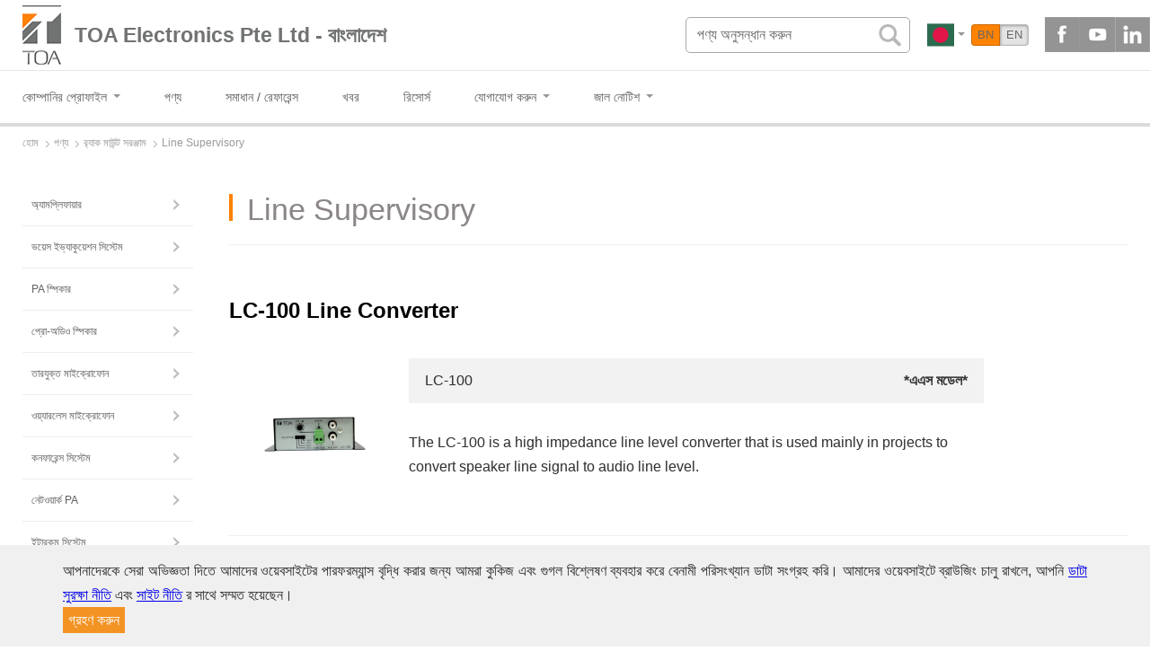

--- FILE ---
content_type: text/html; charset=utf-8
request_url: https://www.toabangladesh.com/products/rack-mount-equipment/Line-Supervisory
body_size: 11065
content:
<!DOCTYPE html>
<html lang="bn">
<head prefix="og: http://ogp.me/ns#">
    <meta charset="utf-8">
    <meta name="viewport" content="width=device-width, initial-scale=1">
    <meta http-equiv="X-UA-Compatible" content="IE=edge">
    <meta property="og:site_name" content="TOA Electronics Pte Ltd">
    <meta property="og:title" content="Line Supervisory">
    <meta property="og:description" content="Line Supervisory">
    <meta property="og:image" content="https://www.toabangladesh.com/img/product-category/108-line-supervisory.jpg">
    <meta property="og:url" content="www.toabangladesh.com/products/rack-mount-equipment/Line-Supervisory">
    <meta property="og:type" content="website">
    <meta name="description" content="Line Supervisory">
    <meta name="keywords" content="TOA, PA">
    <title>TOA Electronics Pte Ltd - Line Supervisory</title>
    <meta name="format-detection" content="telephone=no">

    <!--[if lt IE 10]><script src="/assets/js/browserfrom.js"></script><![endif]-->
    <link rel="stylesheet" href="/css/bundle-front.css?v=1" media="all">
    <link rel="stylesheet" href="https://cdnjs.cloudflare.com/ajax/libs/simple-line-icons/2.4.1/css/simple-line-icons.css" media="all">

    <script src='/js/bundle-front.js'></script>
    <script src='https://www.google.com/recaptcha/api.js'></script>
    <!-- Global site tag (gtag.js) - Google Analytics -->
<script async src="https://www.googletagmanager.com/gtag/js?id=G-TM0Y7SGXJV"></script>
<script>
  window.dataLayer = window.dataLayer || [];
  function gtag(){dataLayer.push(arguments);}
  gtag('js', new Date());

  gtag('config', 'G-TM0Y7SGXJV');
</script>
<script type='text/javascript' src='https://platform-api.sharethis.com/js/sharethis.js#property=6135e1a5903bbd001247450c&product=sop' async='async'></script>
</head>
<body id="top" class="column--is1">
    <!-- Google Tag Manager (noscript) -->
    <noscript>
        <iframe src="https://www.googletagmanager.com/ns.html?id=GTM-5D2X6HT"
                height="0" width="0" style="display:none;visibility:hidden"></iframe>
    </noscript>
    <!-- End Google Tag Manager (noscript) -->
    <div id="rn-wrap">
        <!-- ========== Begin Header ========== -->
        <header id="rn-gHeader">
            <div class="rn-gHeader-Upper rn-contentWidth__Max">
                <div class="rn-gHeader-Logo">
                    <a href="/" class="rn-gHeader-Logo-main"><img src="/assets/new_cmn/img/header/logo.png" alt="TOA Electronics"></a>
                    <a href="/"><label>TOA Electronics Pte Ltd - &#x9AC;&#x9BE;&#x982;&#x9B2;&#x9BE;&#x9A6;&#x9C7;&#x9B6;</label></a>
                </div>
                <div class="rn-gHeader-Utility">
                    <!-- ▼pc -->
                    <div class="rn-gHeader-Utility--pc">
                        <form class="search-form" method="get" action="/search">
                            <fieldset>
                                <input class="rn-siteSearch-Input" type="text" name="q" autocomplete="off" onfocus="if (this.value == '&#x9AA;&#x9A3;&#x9CD;&#x9AF; &#x985;&#x9A8;&#x9C1;&#x9B8;&#x9A8;&#x9CD;&#x9A7;&#x9BE;&#x9A8; &#x995;&#x9B0;&#x9C1;&#x9A8;') this.value = '';" onblur="if (this.value == '') this.value = '&#x9AA;&#x9A3;&#x9CD;&#x9AF; &#x985;&#x9A8;&#x9C1;&#x9B8;&#x9A8;&#x9CD;&#x9A7;&#x9BE;&#x9A8; &#x995;&#x9B0;&#x9C1;&#x9A8;';" value="&#x9AA;&#x9A3;&#x9CD;&#x9AF; &#x985;&#x9A8;&#x9C1;&#x9B8;&#x9A8;&#x9CD;&#x9A7;&#x9BE;&#x9A8; &#x995;&#x9B0;&#x9C1;&#x9A8;" placeholder="&#x9AA;&#x9A3;&#x9CD;&#x9AF; &#x985;&#x9A8;&#x9C1;&#x9B8;&#x9A8;&#x9CD;&#x9A7;&#x9BE;&#x9A8; &#x995;&#x9B0;&#x9C1;&#x9A8;">
                                <input class="rn-siteSearch-Btn rn-imgSwitch" type="image" src="/assets/new_cmn/img/header/icon_search_pc.png" alt="&#x9AA;&#x9A3;&#x9CD;&#x9AF; &#x985;&#x9A8;&#x9C1;&#x9B8;&#x9A8;&#x9CD;&#x9A7;&#x9BE;&#x9A8; &#x995;&#x9B0;&#x9C1;&#x9A8;">
                            </fieldset>
                        </form>
                        <nav class="rn-gHeader-Navi--pc">
                            <ul>
                                    <li id="btn_search"><a><img src="/img/region/6.png" alt="Bangladesh"></a></li>

                                    <li class="rn-linkBarSNS--smp rn-color_02">
        <a href="https://www.facebook.com/toa.electronics.bangladesh" target="_blank"><img src="/img/region/6-sns1.png" alt="Facebook"></a>
        <a href="https://www.youtube.com/channel/UCymhqhehPPZsvloPG9zBC6g" target="_blank"><img src="/img/region/6-sns2.jpg" alt="YouTube"></a>
        <a href="https://www.linkedin.com/company/toa-bangladesh/" target="_blank"><img src="/img/region/6-sns3.png" alt=""></a>
    </li>

                            </ul>
                        </nav>
                        <span class="switch-field lang-selector">
<a class="switch-field  active" href="/products/rack-mount-equipment/Line-Supervisory">BN</a><a class="switch-field " href="/en/products/rack-mount-equipment/Line-Supervisory">EN</a></span>

                        <div id="rn-gHeader-SNS">
                                <ul>
        <li><a href="https://www.facebook.com/toa.electronics.bangladesh" target="_blank" class="addthis_button_facebook"><img src="/img/region/6-sns1.png" alt="Facebook"></a></li>
        <li><a href="https://www.youtube.com/channel/UCymhqhehPPZsvloPG9zBC6g" target="_blank" class="addthis_button_facebook"><img src="/img/region/6-sns2.jpg" alt="YouTube"></a></li>
        <li><a href="https://www.linkedin.com/company/toa-bangladesh/" target="_blank" class="addthis_button_facebook"><img src="/img/region/6-sns3.png" alt=""></a></li>
    </ul>

                        </div>
                    </div>
                    <!-- //▲pc -->
                    <!-- ▼smartPhone -->
                    <div class="rn-gHeader-Utility--smp">
                        <div class="rn-dMenu-Btn--smp">
                            <!--<p class="txt">Menu</p>-->
                            <span class="switch-field lang-selector">
<a class="switch-field  active" href="/products/rack-mount-equipment/Line-Supervisory">BN</a><a class="switch-field " href="/en/products/rack-mount-equipment/Line-Supervisory">EN</a></span>

                            <p id="icon"><span id="icon_Inner"></span></p>
                        </div>
                    </div>
                    <!-- //▲smartPhone -->
                </div>
            </div>
            <div class="rn-gHeader-Lower">
                <div class="rn-contentWidth__Max search-container">
                    <form class="search-form" method="get" action="/search">
                        <fieldset>
                            <input class="rn-siteSearch-Input" type="text" name="q" autocomplete="off" onfocus="if (this.value == 'Search products') this.value = '';" onblur="if (this.value == '') this.value = 'Search products';" value="Search products" placeholder="Search products">
                            <input class="rn-siteSearch-Btn rn-imgSwitch" type="image" src="/assets/new_cmn/img/header/icon_search_pc.png" alt="Search products">
                        </fieldset>
                    </form>
                </div>
                    <div id="rn-gHeader-Search" class="rn-contentWidth__Max">
        <a id="rn-siteSearch-Close"><img src="/assets/new_cmn/img/header/icon_search_close.gif" alt="Close"></a>
        <div class="rn-siteSearch-Form">
            <ul id="countries">
                    <li><a href="https://www.toa.co.in/" target="_blank"><img src="/img/region/8.png" alt="India"> <label>India</label></a></li>                    <li><a href="https://toa.co.id" target="_blank"><img src="/img/region/3.png" alt="Indonesia"> <label>Indonesia</label></a></li>                    <li><a href="https://toamys.com.my" target="_blank"><img src="/img/region/2.png" alt="Malaysia"> <label>Malaysia</label></a></li>                    <li><a href="https://toaphilippines.com" target="_blank"><img src="/img/region/7.png" alt="Philippines"> <label>Philippines</label></a></li>                    <li><a href="https://toa.com.sg" target="_blank"><img src="/img/region/5.png" alt="Singapore"> <label>Singapore</label></a></li>                    <li><a href="https://toathailand.com" target="_blank"><img src="/img/region/4.png" alt="Thailand"> <label>Thailand</label></a></li>                    <li><a href="https://toa-vn.com" target="_blank"><img src="/img/region/1.png" alt="Vietnam"> <label>Vietnam</label></a></li>            </ul>
        </div>
    </div>

                <nav id="rn-gNav">
    <ul class="rn-dMenu rn-contentWidth__Max">
                    <li class="rn-dMenu-Toggle">
                        <a href="/company-profile" class="rn-dMenu-Url"><span>&#x995;&#x9CB;&#x9AE;&#x9CD;&#x9AA;&#x9BE;&#x9A8;&#x9BF;&#x9B0; &#x9AA;&#x9CD;&#x9B0;&#x9CB;&#x9AB;&#x9BE;&#x987;&#x9B2;</span></a>
                        <dl class="rn-dMenu-Content rn-linkBar--smp-wrap">
                            <dt><a href="/company-profile" class="rn-linkBar--smp">&#x995;&#x9CB;&#x9AE;&#x9CD;&#x9AA;&#x9BE;&#x9A8;&#x9BF;&#x9B0; &#x9AA;&#x9CD;&#x9B0;&#x9CB;&#x9AB;&#x9BE;&#x987;&#x9B2;</a></dt>
                            <dd class="rn-dMenu-Nav">
                                <ul>
                                        <li><a href="/about-us" class="rn-linkBar--smp">&#x986;&#x9AE;&#x9BE;&#x9A6;&#x9C7;&#x9B0; &#x9B8;&#x9AE;&#x9CD;&#x9AA;&#x9B0;&#x9CD;&#x995;&#x9C7;</a></li>
                                        <li><a href="/toa-philosophy" class="rn-linkBar--smp">TOA &#x9A6;&#x9B0;&#x9CD;&#x9B6;&#x9A8;</a></li>
                                        <li><a href="/company-data" class="rn-linkBar--smp">&#x995;&#x9CB;&#x9AE;&#x9CD;&#x9AA;&#x9BE;&#x9A8;&#x9BF;&#x9B0; &#x9A1;&#x9C7;&#x99F;&#x9BE;</a></li>
                                        <li><a href="https://www.toa.jp/profile/history/2010.html" class="rn-linkBar--smp" target="_blank">TOA &#x98F;&#x9B0; &#x987;&#x9A4;&#x9BF;&#x9B9;&#x9BE;&#x9B8;</a></li>
                                        <li><a href="/our-business-domain" class="rn-linkBar--smp">&#x986;&#x9AE;&#x9BE;&#x9A6;&#x9C7;&#x9B0; &#x9AC;&#x9CD;&#x9AF;&#x9AC;&#x9B8;&#x9BE;&#x9AF;&#x9BC;&#x9BF;&#x995; &#x9A1;&#x9CB;&#x9AE;&#x9C7;&#x9A8;</a></li>
                                        <li><a href="/quality-policy" class="rn-linkBar--smp">&#x9AE;&#x9BE;&#x9A8;&#x9C7;&#x9B0; &#x9A8;&#x9C0;&#x9A4;&#x9BF;</a></li>
                                        <li><a href="/research-and-development" class="rn-linkBar--smp">&#x997;&#x9AC;&#x9C7;&#x9B7;&#x9A3;&#x9BE; &#x993; &#x989;&#x9A8;&#x9CD;&#x9A8;&#x9AF;&#x9BC;&#x9A8;</a></li>
                                        <li><a href="/profile-video" class="rn-linkBar--smp">&#x9AA;&#x9CD;&#x9B0;&#x9CB;&#x9AB;&#x9BE;&#x987;&#x9B2; &#x9AD;&#x9BF;&#x9A1;&#x9BF;&#x993;</a></li>
                                </ul>
                            </dd>
                        </dl>
                    </li>
                        <li><a href="/products" class="rn-linkBar--smp rn-color_01 rn-dMenu-Url"><span>&#x9AA;&#x9A3;&#x9CD;&#x9AF;</span></a></li>
                        <li><a href="/solutions" class="rn-linkBar--smp rn-color_01 rn-dMenu-Url"><span>&#x9B8;&#x9AE;&#x9BE;&#x9A7;&#x9BE;&#x9A8; / &#x9B0;&#x9C7;&#x9AB;&#x9BE;&#x9B0;&#x9C7;&#x9A8;&#x9CD;&#x9B8;</span></a></li>
                        <li><a href="/news" class="rn-linkBar--smp rn-color_01 rn-dMenu-Url"><span>&#x996;&#x9AC;&#x9B0;</span></a></li>
                        <li><a href="/resources" class="rn-linkBar--smp rn-color_01 rn-dMenu-Url"><span>&#x9B0;&#x9BF;&#x9B8;&#x9CB;&#x9B0;&#x9CD;&#x9B8;</span></a></li>
                    <li class="rn-dMenu-Toggle">
                        <a href="/contact-us" class="rn-dMenu-Url"><span>&#x9AF;&#x9CB;&#x997;&#x9BE;&#x9AF;&#x9CB;&#x997; &#x995;&#x9B0;&#x9C1;&#x9A8;</span></a>
                        <dl class="rn-dMenu-Content rn-linkBar--smp-wrap">
                            <dt><a href="/contact-us" class="rn-linkBar--smp">&#x9AF;&#x9CB;&#x997;&#x9BE;&#x9AF;&#x9CB;&#x997; &#x995;&#x9B0;&#x9C1;&#x9A8;</a></dt>
                            <dd class="rn-dMenu-Nav">
                                <ul>
                                        <li><a href="https://toabangladesh.com/contact-us" class="rn-linkBar--smp">&#x9AF;&#x9CB;&#x997;&#x9BE;&#x9AF;&#x9CB;&#x997; &#x995;&#x9B0;&#x9C1;&#x9A8;</a></li>
                                        <li><a href="/global-offices" class="rn-linkBar--smp">&#x997;&#x9CD;&#x9B2;&#x9CB;&#x9AC;&#x9BE;&#x9B2; &#x985;&#x9AB;&#x9BF;&#x9B8;</a></li>
                                        <li><a href="/dealers" class="rn-linkBar--smp">APAC &#x985;&#x9A8;&#x9C1;&#x9AE;&#x9CB;&#x9A6;&#x9BF;&#x9A4; &#x9A1;&#x9BF;&#x9B2;&#x9BE;&#x9B0;</a></li>
                                        <li><a href="http://eepurl.com/hfc7yL" class="rn-linkBar--smp" target="_blank">&#x9A8;&#x9BF;&#x989;&#x99C;&#x9B2;&#x9C7;&#x99F;&#x9BE;&#x9B0; &#x9B8;&#x9BE;&#x9AC;&#x9B8;&#x9CD;&#x995;&#x9CD;&#x9B0;&#x9BF;&#x9AA;&#x9B6;&#x9A8;</a></li>
                                </ul>
                            </dd>
                        </dl>
                    </li>
                    <li class="rn-dMenu-Toggle">
                        <a href="/counterfeit-warning" class="rn-dMenu-Url"><span>&#x99C;&#x9BE;&#x9B2; &#x9A8;&#x9CB;&#x99F;&#x9BF;&#x9B6;</span></a>
                        <dl class="rn-dMenu-Content rn-linkBar--smp-wrap">
                            <dt><a href="/counterfeit-warning" class="rn-linkBar--smp">&#x99C;&#x9BE;&#x9B2; &#x9A8;&#x9CB;&#x99F;&#x9BF;&#x9B6;</a></dt>
                            <dd class="rn-dMenu-Nav">
                                <ul>
                                        <li><a href="/counterfeit-products" class="rn-linkBar--smp" target="_blank">&#x98F;&#x995;&#x99F;&#x9BF; &#x99C;&#x9BE;&#x9B2; &#x9AA;&#x9A3;&#x9CD;&#x9AF; &#x9B8;&#x9A8;&#x9BE;&#x995;&#x9CD;&#x9A4; &#x995;&#x9B0;&#x9BE;</a></li>
                                </ul>
                            </dd>
                        </dl>
                    </li>
    </ul>
</nav>
            </div>
        </header>
        <!-- ========== End Header ========== -->
        <!-- ========== Begin content ========== -->
            <div class="rn-breadCrumbs rn-contentWidth__Max"><div class="rn-breadCrumbs-Inner"><span itemscope="itemscope" itemtype="http://data-vocabulary.org/Breadcrumb"><a itemprop="url" href="/" name="top"><span itemprop="title">হোম</span></a></span><span itemscope="itemscope" itemtype="http://data-vocabulary.org/Breadcrumb"><a itemprop="url" href="/products" title="পণ্য"><span itemprop="title">পণ্য</span></a></span><span itemscope="itemscope" itemtype="http://data-vocabulary.org/Breadcrumb"><a itemprop="url" href="/products/rack-mount-equipment" title="র‍্যাক মাউন্ট সরঞ্জাম"><span itemprop="title">র‍্যাক মাউন্ট সরঞ্জাম</span></a></span><strong>Line Supervisory</strong></div></div>
        <div class="rn-wrap-Inner">
<div class="rn-column--is2">                <main id="mainContent">
                    <section id="mainContent-Inner">
    <h1 class="rn-heading__01">Line Supervisory</h1>
    <div class="rn-contentWidth__Max--smp">
        <section class="rn-section__Level2">
            <div id="officers">
                        <div class="post">
                            <h2 class="rn-heading__02"><a href="/product/LC-100-Line-Converter">LC-100 Line Converter</a></h2>
                            <div class="person">
                                <div class="photo"><a href="/product/LC-100-Line-Converter"><img src="/document/10005-lc-100-line-converter-thumbnail.png" alt="LC-100 Line Converter"></a></div>
                                <div class="profile">
                                    <h3 class="rn-heading__04">LC-100 <span>*&#x98F;&#x98F;&#x9B8; &#x9AE;&#x9A1;&#x9C7;&#x9B2;*</span></h3>
                                    <p class="rn-txt"><div>The LC-100 is a high impedance line level converter that is used mainly in projects to convert speaker line signal to audio line level. </div>
<div> </div></p>
                                </div>
                            </div>
                        </div>
                        <div class="post">
                            <h2 class="rn-heading__02"><a href="/product/LS-3010-Line-Supervisory">LS-3010 Line Supervisory</a></h2>
                            <div class="person">
                                <div class="photo"><a href="/product/LS-3010-Line-Supervisory"><img src="/document/bn/2655-ls-3010-line-supervisory-thumbnail.png" alt="LS-3010 Line Supervisory"></a></div>
                                <div class="profile">
                                    <h3 class="rn-heading__04">LS-3010 <span>*&#x98F;&#x98F;&#x9B8; &#x9AE;&#x9A1;&#x9C7;&#x9B2;*</span></h3>
                                    <p class="rn-txt"><div style="text-align: justify;">LS-3010 একটি হাইলি এফিসিয়েন্ট লাইন সুপারভাইজরি যা স্পিকার লাইনের ইম্পিড্যান্স মনিটর করার জন্য ব্যবহৃত হয়, এটি নরমাল, ওপেন, শর্ট কন্ডিশন ইন্ডিকেটরের মাধ্যমে প্রকাশ করে।</div></p>
                                </div>
                            </div>
                        </div>
            </div>
        </section>
        <!-- //rn-contentWidth__Max--smp -->
    </div>

    <!-- //mainContent-Inner -->
</section>
                </main>
<nav id="rn-localNav">
    <ul class="layer layer2">
                        <li >
                            <a href="/products/amplifiers" onclick="return false;" title="&#x985;&#x9CD;&#x9AF;&#x9BE;&#x9AE;&#x9AA;&#x9CD;&#x9B2;&#x9BF;&#x9AB;&#x9BE;&#x9DF;&#x9BE;&#x9B0;">&#x985;&#x9CD;&#x9AF;&#x9BE;&#x9AE;&#x9AA;&#x9CD;&#x9B2;&#x9BF;&#x9AB;&#x9BE;&#x9DF;&#x9BE;&#x9B0;</a>
                            <ul class="layer layer3 ">
                                    <li >
                                        <a href="/products/amplifiers/A-3500D-Series-Digital-Mixer-Amplifier" title="A-3500D Series Digital Mixer Amplifier">A-3500D Series Digital Mixer Amplifier</a></li>
                                    <li >
                                        <a href="/products/amplifiers/School-Digital-Amplifier" title="School Digital Amplifier">School Digital Amplifier</a></li>
                                    <li >
                                        <a href="/products/amplifiers/a-5000" title="A-5000 Digital Mixer Amplifier">A-5000 Digital Mixer Amplifier</a></li>
                                    <li >
                                        <a href="/products/amplifiers/digital-matrix-mixer-amp" title="Digital Matrix Mixer Amplifiers">Digital Matrix Mixer Amplifiers</a></li>
                                    <li >
                                        <a href="/products/amplifiers/A-3600D-Series-Digital-Mixer-Amplifier" title="A-3600D Series Digital Mixer Amplifier">A-3600D Series Digital Mixer Amplifier</a></li>
                                    <li >
                                        <a href="/products/amplifiers/A-3200D-Series-Digital-Mixer-Amplifier" title="A-3200D Series Digital Mixer Amplifier">A-3200D Series Digital Mixer Amplifier</a></li>
                                    <li >
                                        <a href="/products/amplifiers/mx-6224d" title="MX-6224D Digital Mixer Amplifier">MX-6224D Digital Mixer Amplifier</a></li>
                                    <li >
                                        <a href="/products/amplifiers/9000-module-accessories" title="Modules and Accessories for 9000 Series">Modules and Accessories for 9000 Series</a></li>
                                    <li >
                                        <a href="/products/amplifiers/da-low-impedance" title="Multichannel Power Amplifiers (Low Impedance)">Multichannel Power Amplifiers (Low Impedance)</a></li>
                                    <li >
                                        <a href="/products/amplifiers/da" title="Multichannel Power Amplifiers (100V Line)">Multichannel Power Amplifiers (100V Line)</a></li>
                                    <li >
                                        <a href="/products/amplifiers/mx-5348" title="MX-5348 Mixer Power Amplifier">MX-5348 Mixer Power Amplifier</a></li>
                                    <li >
                                        <a href="/products/amplifiers/a-2000-series" title="A-2000 Series Mixer Power Amplifiers">A-2000 Series Mixer Power Amplifiers</a></li>
                                    <li >
                                        <a href="/products/amplifiers/a-230" title="A-230 Mixer Power Amplifer">A-230 Mixer Power Amplifer</a></li>
                                    <li >
                                        <a href="/products/amplifiers/mobile-amplifiers" title="Mobile Amplifiers">Mobile Amplifiers</a></li>
                                    <li >
                                        <a href="/products/amplifiers/meeting-amplifiers" title="Meeting Amplifiers">Meeting Amplifiers</a></li>
                            </ul>
                        </li>
                        <li >
                            <a href="/products/voice-evacuation-system" onclick="return false;" title="&#x9AD;&#x9AF;&#x9BC;&#x9C7;&#x9B8; &#x987;&#x9AD;&#x9CD;&#x9AF;&#x9BE;&#x995;&#x9C1;&#x9DF;&#x9C7;&#x9B6;&#x9A8; &#x9B8;&#x9BF;&#x9B8;&#x9CD;&#x99F;&#x9C7;&#x9AE;">&#x9AD;&#x9AF;&#x9BC;&#x9C7;&#x9B8; &#x987;&#x9AD;&#x9CD;&#x9AF;&#x9BE;&#x995;&#x9C1;&#x9DF;&#x9C7;&#x9B6;&#x9A8; &#x9B8;&#x9BF;&#x9B8;&#x9CD;&#x99F;&#x9C7;&#x9AE;</a>
                            <ul class="layer layer3 ">
                                    <li >
                                        <a href="/products/voice-evacuation-system/vx-3000-series" title="VX-3000 Series">VX-3000 Series</a></li>
                                    <li >
                                        <a href="/products/voice-evacuation-system/fv-200-series" title="FV-200 Series">FV-200 Series</a></li>
                                    <li >
                                        <a href="/products/voice-evacuation-system/vm-3000-series" title="VM-3000 Series">VM-3000 Series</a></li>
                                    <li >
                                        <a href="/products/voice-evacuation-system/vm-2000-series" title="VM-2000 Series">VM-2000 Series</a></li>
                                    <li >
                                        <a href="/products/voice-evacuation-system/System-Accessories" title="System Accessories">System Accessories</a></li>
                            </ul>
                        </li>
                        <li >
                            <a href="/products/pa-speakers" onclick="return false;" title="PA &#x9B8;&#x9CD;&#x9AA;&#x9BF;&#x995;&#x9BE;&#x9B0;">PA &#x9B8;&#x9CD;&#x9AA;&#x9BF;&#x995;&#x9BE;&#x9B0;</a>
                            <ul class="layer layer3 ">
                                    <li >
                                        <a href="/products/pa-speakers/pa-ceiling-speakers" title="PA Ceiling Speakers">PA Ceiling Speakers</a></li>
                                    <li >
                                        <a href="/products/pa-speakers/splash-box-speakers" title="Splashproof Box Speakers">Splashproof Box Speakers</a></li>
                                    <li >
                                        <a href="/products/pa-speakers/horn-speakers-separate" title="Horn Speakers (Separate type)">Horn Speakers (Separate type)</a></li>
                                    <li >
                                        <a href="/products/pa-speakers/column-speakers" title="Column Speakers">Column Speakers</a></li>
                                    <li >
                                        <a href="/products/pa-speakers/long-range-slim-array" title="Long Range Slim Array Speaker">Long Range Slim Array Speaker</a></li>
                                    <li >
                                        <a href="/products/pa-speakers/speaker-accessories" title="Accessories">Accessories</a></li>
                                    <li >
                                        <a href="/products/pa-speakers/impedance-meter" title="Impedance Meter">Impedance Meter</a></li>
                                    <li >
                                        <a href="/products/pa-speakers/special-speakers" title="Special Speakers">Special Speakers</a></li>
                                    <li >
                                        <a href="/products/pa-speakers/pa-box-speakers" title="PA Box Speakers">PA Box Speakers</a></li>
                                    <li >
                                        <a href="/products/pa-speakers/horn-speakers" title="Horn Speakers">Horn Speakers</a></li>
                                    <li >
                                        <a href="/products/pa-speakers/pa-interior-design-speakers" title="PA Interior Design Speakers">PA Interior Design Speakers</a></li>
                                    <li >
                                        <a href="/products/pa-speakers/wall-flush-mount-speakers" title="Wall Flush-mount Speakers">Wall Flush-mount Speakers</a></li>
                                    <li >
                                        <a href="/products/pa-speakers/speaker-mount-brackets" title="Speaker Mount Brackets">Speaker Mount Brackets</a></li>
                            </ul>
                        </li>
                        <li >
                            <a href="/products/pro-audio-speakers" onclick="return false;" title="&#x9AA;&#x9CD;&#x9B0;&#x9CB;-&#x985;&#x9A1;&#x9BF;&#x993; &#x9B8;&#x9CD;&#x9AA;&#x9BF;&#x995;&#x9BE;&#x9B0;">&#x9AA;&#x9CD;&#x9B0;&#x9CB;-&#x985;&#x9A1;&#x9BF;&#x993; &#x9B8;&#x9CD;&#x9AA;&#x9BF;&#x995;&#x9BE;&#x9B0;</a>
                            <ul class="layer layer3 ">
                                    <li >
                                        <a href="/products/pro-audio-speakers/line-array-speakers" title="Line Array Speakers (Modular type)">Line Array Speakers (Modular type)</a></li>
                                    <li >
                                        <a href="/products/pro-audio-speakers/slim-line-array-speakers" title="Slim Line Array Speakers">Slim Line Array Speakers</a></li>
                                    <li >
                                        <a href="/products/pro-audio-speakers/compact-array-speakers" title="Compact Array Speakers">Compact Array Speakers</a></li>
                                    <li >
                                        <a href="/products/pro-audio-speakers/coaxial-array-speakers" title="Coaxial Array Speakers">Coaxial Array Speakers</a></li>
                                    <li >
                                        <a href="/products/pro-audio-speakers/pro-audio-ceiling-speakers" title="Pro-Audio Ceiling Speakers">Pro-Audio Ceiling Speakers</a></li>
                                    <li >
                                        <a href="/products/pro-audio-speakers/wide-dispersion-box-speakers" title="Wide-Dispersion Box Speakers">Wide-Dispersion Box Speakers</a></li>
                                    <li >
                                        <a href="/products/pro-audio-speakers/pro-audio-interior-design-speakers" title="Pro-Audio Interior Design Speakers">Pro-Audio Interior Design Speakers</a></li>
                                    <li >
                                        <a href="/products/pro-audio-speakers/subwoofers" title="Subwoofers">Subwoofers</a></li>
                                    <li >
                                        <a href="/products/pro-audio-speakers/sr-speakers" title="SR Speakers">SR Speakers</a></li>
                                    <li >
                                        <a href="/products/pro-audio-speakers/speaker-stands" title="Speaker Stands">Speaker Stands</a></li>
                            </ul>
                        </li>
                        <li >
                            <a href="/products/wired-microphones" onclick="return false;" title="&#x9A4;&#x9BE;&#x9B0;&#x9AF;&#x9C1;&#x995;&#x9CD;&#x9A4; &#x9AE;&#x9BE;&#x987;&#x995;&#x9CD;&#x9B0;&#x9CB;&#x9AB;&#x9CB;&#x9A8;">&#x9A4;&#x9BE;&#x9B0;&#x9AF;&#x9C1;&#x995;&#x9CD;&#x9A4; &#x9AE;&#x9BE;&#x987;&#x995;&#x9CD;&#x9B0;&#x9CB;&#x9AB;&#x9CB;&#x9A8;</a>
                            <ul class="layer layer3 ">
                                    <li >
                                        <a href="/products/wired-microphones/handheld-microphones" title="Handheld Microphones">Handheld Microphones</a></li>
                                    <li >
                                        <a href="/products/wired-microphones/other-microphones" title="Other Microphones">Other Microphones</a></li>
                                    <li >
                                        <a href="/products/wired-microphones/desktop-microphones" title="Desktop Microphones">Desktop Microphones</a></li>
                                    <li >
                                        <a href="/products/wired-microphones/stands-and-accessories" title="Stands and Accessories">Stands and Accessories</a></li>
                            </ul>
                        </li>
                        <li >
                            <a href="/products/wireless-microphones" onclick="return false;" title="&#x993;&#x9AF;&#x9BC;&#x9CD;&#x9AF;&#x9BE;&#x9B0;&#x9B2;&#x9C7;&#x9B8; &#x9AE;&#x9BE;&#x987;&#x995;&#x9CD;&#x9B0;&#x9CB;&#x9AB;&#x9CB;&#x9A8;">&#x993;&#x9AF;&#x9BC;&#x9CD;&#x9AF;&#x9BE;&#x9B0;&#x9B2;&#x9C7;&#x9B8; &#x9AE;&#x9BE;&#x987;&#x995;&#x9CD;&#x9B0;&#x9CB;&#x9AB;&#x9CB;&#x9A8;</a>
                            <ul class="layer layer3 ">
                                    <li >
                                        <a href="/products/wireless-microphones/d5000" title="D5000 Digital Wireless System">D5000 Digital Wireless System</a></li>
                                    <li >
                                        <a href="/products/wireless-microphones/uhf-wireless-system" title="UHF Wireless System">UHF Wireless System</a></li>
                                    <li >
                                        <a href="/products/wireless-microphones/ir-wireless-system" title="Infrared Wireless Microphone System">Infrared Wireless Microphone System</a></li>
                                    <li >
                                        <a href="/products/wireless-microphones/uhf-wireless-mic" title="UHF Wireless Microphone Sets">UHF Wireless Microphone Sets</a></li>
                                    <li >
                                        <a href="/products/wireless-microphones/wireless-guide-system" title="Wireless Guide System">Wireless Guide System</a></li>
                            </ul>
                        </li>
                        <li >
                            <a href="/products/conference-system" onclick="return false;" title="&#x995;&#x9A8;&#x9AB;&#x9BE;&#x9B0;&#x9C7;&#x9A8;&#x9CD;&#x9B8; &#x9B8;&#x9BF;&#x9B8;&#x9CD;&#x99F;&#x9C7;&#x9AE;">&#x995;&#x9A8;&#x9AB;&#x9BE;&#x9B0;&#x9C7;&#x9A8;&#x9CD;&#x9B8; &#x9B8;&#x9BF;&#x9B8;&#x9CD;&#x99F;&#x9C7;&#x9AE;</a>
                            <ul class="layer layer3 ">
                                    <li >
                                        <a href="/products/conference-system/Digital-Conference-System" title="Digital Conference System">Digital Conference System</a></li>
                                    <li >
                                        <a href="/products/conference-system/infrared-wireless-conference-system" title="Infrared Wireless Conference System">Infrared Wireless Conference System</a></li>
                                    <li >
                                        <a href="/products/conference-system/wired-conference-system" title="Wired Conference System">Wired Conference System</a></li>
                                    <li >
                                        <a href="/products/conference-system/Wired-Conference-System-with-Amplifier-and-USB" title="Wired Conference System with Amplifier &amp; USB">Wired Conference System with Amplifier & USB</a></li>
                                    <li >
                                        <a href="/products/conference-system/Integrated-Audio-Collaboration-System" title="Integrated Audio Collaboration System">Integrated Audio Collaboration System</a></li>
                            </ul>
                        </li>
                        <li >
                            <a href="/products/network-pa" onclick="return false;" title="&#x9A8;&#x9C7;&#x99F;&#x993;&#x9AF;&#x9BC;&#x9BE;&#x9B0;&#x9CD;&#x995; PA">&#x9A8;&#x9C7;&#x99F;&#x993;&#x9AF;&#x9BC;&#x9BE;&#x9B0;&#x9CD;&#x995; PA</a>
                            <ul class="layer layer3 ">
                                    <li >
                                        <a href="/products/network-pa/network-audio-adapters" title="Network Audio Adapters">Network Audio Adapters</a></li>
                                    <li >
                                        <a href="/products/network-pa/IP-A1-Series" title="IP-A1 Series">IP-A1 Series</a></li>
                            </ul>
                        </li>
                        <li >
                            <a href="/products/intercom-system" onclick="return false;" title="&#x987;&#x9A8;&#x9CD;&#x99F;&#x9BE;&#x9B0;&#x995;&#x9AE; &#x9B8;&#x9BF;&#x9B8;&#x9CD;&#x99F;&#x9C7;&#x9AE;">&#x987;&#x9A8;&#x9CD;&#x99F;&#x9BE;&#x9B0;&#x995;&#x9AE; &#x9B8;&#x9BF;&#x9B8;&#x9CD;&#x99F;&#x9C7;&#x9AE;</a>
                            <ul class="layer layer3 ">
                                    <li >
                                        <a href="/products/intercom-system/network-intercom" title="Network Intercom System">Network Intercom System</a></li>
                                    <li >
                                        <a href="/products/intercom-system/IP-Communication-System" title="IP Communication System">IP Communication System</a></li>
                                    <li >
                                        <a href="/products/intercom-system/Window-Intercom-System" title="Window Intercom System">Window Intercom System</a></li>
                            </ul>
                        </li>
                        <li >
                            <a href="/products/audio-source-devices-program-timers" onclick="return false;" title="&#x985;&#x9A1;&#x9BF;&#x993; &#x9B8;&#x9CB;&#x9B0;&#x9CD;&#x9B8; &#x9A1;&#x9BF;&#x9AD;&#x9BE;&#x987;&#x9B8; / &#x9AA;&#x9CD;&#x9B0;&#x9CB;&#x997;&#x9CD;&#x9B0;&#x9BE;&#x9AE; &#x99F;&#x9BE;&#x987;&#x9AE;&#x9BE;&#x9B0;">&#x985;&#x9A1;&#x9BF;&#x993; &#x9B8;&#x9CB;&#x9B0;&#x9CD;&#x9B8; &#x9A1;&#x9BF;&#x9AD;&#x9BE;&#x987;&#x9B8; / &#x9AA;&#x9CD;&#x9B0;&#x9CB;&#x997;&#x9CD;&#x9B0;&#x9BE;&#x9AE; &#x99F;&#x9BE;&#x987;&#x9AE;&#x9BE;&#x9B0;</a>
                            <ul class="layer layer3 ">
                                    <li >
                                        <a href="/products/audio-source-devices-program-timers/audio-source-devices" title="Audio Source Devices">Audio Source Devices</a></li>
                                    <li >
                                        <a href="/products/audio-source-devices-program-timers/program-timer" title="Program Timer">Program Timer</a></li>
                            </ul>
                        </li>
                        <li >
                            <a href="/products/mixers-audio-processors" onclick="return false;" title="&#x9AE;&#x9BF;&#x995;&#x9CD;&#x9B8;&#x9BE;&#x9B0; / &#x985;&#x9A1;&#x9BF;&#x993; &#x9AA;&#x9CD;&#x9B0;&#x9B8;&#x9C7;&#x9B8;&#x9B0;">&#x9AE;&#x9BF;&#x995;&#x9CD;&#x9B8;&#x9BE;&#x9B0; / &#x985;&#x9A1;&#x9BF;&#x993; &#x9AA;&#x9CD;&#x9B0;&#x9B8;&#x9C7;&#x9B8;&#x9B0;</a>
                            <ul class="layer layer3 ">
                                    <li >
                                        <a href="/products/mixers-audio-processors/digital-mixer" title="Digital Mixer">Digital Mixer</a></li>
                                    <li >
                                        <a href="/products/mixers-audio-processors/mixer-preamplifiers" title="Mixer Preamplifiers">Mixer Preamplifiers</a></li>
                                    <li >
                                        <a href="/products/mixers-audio-processors/digital-matrix-mixer" title="Digital Matrix Mixer">Digital Matrix Mixer</a></li>
                                    <li >
                                        <a href="/products/mixers-audio-processors/integrated-dsp-and-control-system" title="Integrated DSP and Control System">Integrated DSP and Control System</a></li>
                                    <li >
                                        <a href="/products/mixers-audio-processors/equalizers" title="Equalizers">Equalizers</a></li>
                                    <li >
                                        <a href="/products/mixers-audio-processors/multi-route-unit" title="Multi-Route Unit">Multi-Route Unit</a></li>
                            </ul>
                        </li>
                        <li class="is-current">
                            <a href="/products/rack-mount-equipment" onclick="return false;" title="&#x9B0;&#x200D;&#x9CD;&#x9AF;&#x9BE;&#x995; &#x9AE;&#x9BE;&#x989;&#x9A8;&#x9CD;&#x99F; &#x9B8;&#x9B0;&#x99E;&#x9CD;&#x99C;&#x9BE;&#x9AE;">&#x9B0;&#x200D;&#x9CD;&#x9AF;&#x9BE;&#x995; &#x9AE;&#x9BE;&#x989;&#x9A8;&#x9CD;&#x99F; &#x9B8;&#x9B0;&#x99E;&#x9CD;&#x99C;&#x9BE;&#x9AE;</a>
                            <ul class="layer layer3 ">
                                    <li >
                                        <a href="/products/rack-mount-equipment/Power-Sequencer" title="Power Sequencer">Power Sequencer</a></li>
                                    <li  class="is-current is-current">
                                        <a href="/products/rack-mount-equipment/Line-Supervisory" title="Line Supervisory">Line Supervisory</a></li>
                                    <li >
                                        <a href="/products/rack-mount-equipment/multi-channel-monitors" title="Multi-Channel Monitors">Multi-Channel Monitors</a></li>
                                    <li >
                                        <a href="/products/rack-mount-equipment/cabinet-racks" title="Cabinet Racks">Cabinet Racks</a></li>
                                    <li >
                                        <a href="/products/rack-mount-equipment/power-switch-panel" title="Power Switch Panel">Power Switch Panel</a></li>
                                    <li >
                                        <a href="/products/rack-mount-equipment/junction-panels" title="Junction Panels">Junction Panels</a></li>
                                    <li >
                                        <a href="/products/rack-mount-equipment/junction-box" title="Junction Box">Junction Box</a></li>
                                    <li >
                                        <a href="/products/rack-mount-equipment/speaker-selectors" title="Speaker Selectors">Speaker Selectors</a></li>
                                    <li >
                                        <a href="/products/rack-mount-equipment/blank-panels" title="Blank Panels">Blank Panels</a></li>
                                    <li >
                                        <a href="/products/rack-mount-equipment/blower-panels" title="Blower Panel">Blower Panel</a></li>
                                    <li >
                                        <a href="/products/rack-mount-equipment/rack-mount-brackets" title="Rack-Mount Brackets">Rack-Mount Brackets</a></li>
                            </ul>
                        </li>
                        <li >
                            <a href="/products/megaphones" onclick="return false;" title="&#x9AE;&#x9C7;&#x997;&#x9BE;&#x9AB;&#x9CB;&#x9A8;">&#x9AE;&#x9C7;&#x997;&#x9BE;&#x9AB;&#x9CB;&#x9A8;</a>
                            <ul class="layer layer3 ">
                                    <li >
                                        <a href="/products/megaphones/hands-free-megaphones" title="Hands-Free Megaphones">Hands-Free Megaphones</a></li>
                                    <li >
                                        <a href="/products/megaphones/hand-grip-megaphones" title="Hand Grip Megaphones">Hand Grip Megaphones</a></li>
                                    <li >
                                        <a href="/products/megaphones/shoulder-type-megaphones" title="Shoulder Type Megaphones">Shoulder Type Megaphones</a></li>
                            </ul>
                        </li>
    </ul>
</nav></div>            <!-- //rn-wrap-Inner-->
        </div>
        <!-- ========== End content ========== -->
        <!-- ========== Begin Footer ========== -->
        <p id="pageTop"><a href="#"><img src="/assets/new_cmn/img/icon/icon_pagetop.png" alt="Scroll to top"></a></p>
        <footer id="rn-gFooter">
            <div class="rn-contentWidth__Max">
                <div class="rn-contentWidth__Medium">
                    <p class="rn-gHeader-Logo-title"><a href="/"><img src="/assets/smiles.png" alt="Smiles for the Public"></a></p>
                    <nav id="rn-footerNav" class="rn-accdSMP-Wrap">
                    <dl>
                        <dt class="rn-accdSMP-Heading"><a href="/company-profile">&#x995;&#x9CB;&#x9AE;&#x9CD;&#x9AA;&#x9BE;&#x9A8;&#x9BF;&#x9B0; &#x9AA;&#x9CD;&#x9B0;&#x9CB;&#x9AB;&#x9BE;&#x987;&#x9B2;</a></dt>
                        <dd class="rn-accdSMP-Content rn-linkBar--smp-wrap">
                            <ul>
                                <li class="rn-view__isSMPonly"><a href="/company-profile" class="rn-linkBar--smp">&#x995;&#x9CB;&#x9AE;&#x9CD;&#x9AA;&#x9BE;&#x9A8;&#x9BF;&#x9B0; &#x9AA;&#x9CD;&#x9B0;&#x9CB;&#x9AB;&#x9BE;&#x987;&#x9B2;</a></li>
                                    <li><a href="/about-us" class="rn-linkBar--smp">&#x986;&#x9AE;&#x9BE;&#x9A6;&#x9C7;&#x9B0; &#x9B8;&#x9AE;&#x9CD;&#x9AA;&#x9B0;&#x9CD;&#x995;&#x9C7;</a></li>
                                    <li><a href="/toa-philosophy" class="rn-linkBar--smp">TOA &#x9A6;&#x9B0;&#x9CD;&#x9B6;&#x9A8;</a></li>
                                    <li><a href="/company-data" class="rn-linkBar--smp">&#x995;&#x9CB;&#x9AE;&#x9CD;&#x9AA;&#x9BE;&#x9A8;&#x9BF;&#x9B0; &#x9A1;&#x9C7;&#x99F;&#x9BE;</a></li>
                                    <li><a href="https://www.toa.jp/profile/history/2010.html" class="rn-linkBar--smp" target="_blank">TOA &#x98F;&#x9B0; &#x987;&#x9A4;&#x9BF;&#x9B9;&#x9BE;&#x9B8;</a></li>
                                    <li><a href="/our-business-domain" class="rn-linkBar--smp">&#x986;&#x9AE;&#x9BE;&#x9A6;&#x9C7;&#x9B0; &#x9AC;&#x9CD;&#x9AF;&#x9AC;&#x9B8;&#x9BE;&#x9AF;&#x9BC;&#x9BF;&#x995; &#x9A1;&#x9CB;&#x9AE;&#x9C7;&#x9A8;</a></li>
                                    <li><a href="/quality-policy" class="rn-linkBar--smp">&#x9AE;&#x9BE;&#x9A8;&#x9C7;&#x9B0; &#x9A8;&#x9C0;&#x9A4;&#x9BF;</a></li>
                                    <li><a href="/research-and-development" class="rn-linkBar--smp">&#x997;&#x9AC;&#x9C7;&#x9B7;&#x9A3;&#x9BE; &#x993; &#x989;&#x9A8;&#x9CD;&#x9A8;&#x9AF;&#x9BC;&#x9A8;</a></li>
                                    <li><a href="/profile-video" class="rn-linkBar--smp">&#x9AA;&#x9CD;&#x9B0;&#x9CB;&#x9AB;&#x9BE;&#x987;&#x9B2; &#x9AD;&#x9BF;&#x9A1;&#x9BF;&#x993;</a></li>
                            </ul>
                        </dd>
                    </dl>
                    <!--<li><a href="" class="rn-linkBar--smp rn-color_01 rn-dMenu-Url"><span></span></a></li>-->
                    <!--<li><a href="" class="rn-linkBar--smp rn-color_01 rn-dMenu-Url"><span></span></a></li>-->
                    <!--<li><a href="" class="rn-linkBar--smp rn-color_01 rn-dMenu-Url"><span></span></a></li>-->
                    <!--<li><a href="" class="rn-linkBar--smp rn-color_01 rn-dMenu-Url"><span></span></a></li>-->
                    <dl>
                        <dt class="rn-accdSMP-Heading"><a href="/contact-us">&#x9AF;&#x9CB;&#x997;&#x9BE;&#x9AF;&#x9CB;&#x997; &#x995;&#x9B0;&#x9C1;&#x9A8;</a></dt>
                        <dd class="rn-accdSMP-Content rn-linkBar--smp-wrap">
                            <ul>
                                <li class="rn-view__isSMPonly"><a href="/contact-us" class="rn-linkBar--smp">&#x9AF;&#x9CB;&#x997;&#x9BE;&#x9AF;&#x9CB;&#x997; &#x995;&#x9B0;&#x9C1;&#x9A8;</a></li>
                                    <li><a href="https://toabangladesh.com/contact-us" class="rn-linkBar--smp">&#x9AF;&#x9CB;&#x997;&#x9BE;&#x9AF;&#x9CB;&#x997; &#x995;&#x9B0;&#x9C1;&#x9A8;</a></li>
                                    <li><a href="/global-offices" class="rn-linkBar--smp">&#x997;&#x9CD;&#x9B2;&#x9CB;&#x9AC;&#x9BE;&#x9B2; &#x985;&#x9AB;&#x9BF;&#x9B8;</a></li>
                                    <li><a href="/dealers" class="rn-linkBar--smp">APAC &#x985;&#x9A8;&#x9C1;&#x9AE;&#x9CB;&#x9A6;&#x9BF;&#x9A4; &#x9A1;&#x9BF;&#x9B2;&#x9BE;&#x9B0;</a></li>
                                    <li><a href="http://eepurl.com/hfc7yL" class="rn-linkBar--smp" target="_blank">&#x9A8;&#x9BF;&#x989;&#x99C;&#x9B2;&#x9C7;&#x99F;&#x9BE;&#x9B0; &#x9B8;&#x9BE;&#x9AC;&#x9B8;&#x9CD;&#x995;&#x9CD;&#x9B0;&#x9BF;&#x9AA;&#x9B6;&#x9A8;</a></li>
                            </ul>
                        </dd>
                    </dl>
                    <dl>
                        <dt class="rn-accdSMP-Heading"><a href="/counterfeit-warning">&#x99C;&#x9BE;&#x9B2; &#x9A8;&#x9CB;&#x99F;&#x9BF;&#x9B6;</a></dt>
                        <dd class="rn-accdSMP-Content rn-linkBar--smp-wrap">
                            <ul>
                                <li class="rn-view__isSMPonly"><a href="/counterfeit-warning" class="rn-linkBar--smp">&#x99C;&#x9BE;&#x9B2; &#x9A8;&#x9CB;&#x99F;&#x9BF;&#x9B6;</a></li>
                                    <li><a href="/counterfeit-products" class="rn-linkBar--smp" target="_blank">&#x98F;&#x995;&#x99F;&#x9BF; &#x99C;&#x9BE;&#x9B2; &#x9AA;&#x9A3;&#x9CD;&#x9AF; &#x9B8;&#x9A8;&#x9BE;&#x995;&#x9CD;&#x9A4; &#x995;&#x9B0;&#x9BE;</a></li>
                            </ul>
                        </dd>
                    </dl>
    <!-- //rn-footerNav -->
</nav>
                    <div id="rn-gFooter-Bottom">
                        <div class="rn-contentWidth__Medium">
                            <div class="rn-gFooter-Inner">
                                <ul class="rn-gFooter-Utility">
                                    <li><a href="/privacy">&#x997;&#x9CB;&#x9AA;&#x9A8;&#x9C0;&#x9AF;&#x9BC;&#x9A4;&#x9BE;</a></li>
                                    <li><a href="/site-policy">&#x9B8;&#x9BE;&#x987;&#x99F; &#x9A8;&#x9C0;&#x9A4;&#x9BF;</a></li>
                                </ul>
                                <p class="rn-gFooter-Copyright"><small>© TOA Electronics Pte Ltd. সর্বস্বত্ত্ব সংরক্ষিত</small></p>
                            </div>
                        </div>
                    </div>
                </div>
            </div>
        </footer>
        <!-- ========== End Footer = ========= -->
    </div>
    <div id="cookie-consent">
        <div class="container">
            <span><div style="text-align: justify;">আপনাদেরকে সেরা অভিজ্ঞতা দিতে আমাদের ওয়েবসাইটের পারফরম্যান্স বৃদ্ধি করার জন্য আমরা কুকিজ এবং গুগল বিশ্লেষণ ব্যবহার করে বেনামী পরিসংখ্যান ডাটা সংগ্রহ করি। আমাদের ওয়েবসাইটে ব্রাউজিং চালু রাখলে, আপনি <a href="/privacy">ডাটা সুরক্ষা নীতি</a> এবং <a href="/site-policy">সাইট নীতি</a> র সাথে সম্মত হয়েছেন।</div></span>
            <button class="btn btn-xs btn-green" id="consent">&#x997;&#x9CD;&#x9B0;&#x9B9;&#x9A3; &#x995;&#x9B0;&#x9C1;&#x9A8;</button>
        </div>
    </div>
    <script type="text/javascript">
        function getCookie(name) {
            let value = "; " + document.cookie;
            let parts = value.split("; " + name + "=");
            if (parts.length == 2) return parts.pop().split(";").shift();
        }
        (function ($) {
            $(document).ready(function () {
                if (getCookie("toa-cookie-consent") !== "1") {
                    $('#cookie-consent').show();
                }
                $('#consent').on('click', function () {
                    var date = new Date();
                    date.setTime(date.getTime() + (1825 * 24 * 60 * 60 * 1000));
                    expires = "; expires=" + date.toUTCString();
                    document.cookie = "toa-cookie-consent" + "=" + ("1" || "") + expires + "; path=/";

                    $('#cookie-consent').slideUp('slow');
                });
                $(".rn-siteSearch-Input").autocomplete({
                    source: function( request, response ) {
                        $.ajax( {
                            url: "/qsearch?terms=" + request.term,
                            dataType: "json",
                            cache: false,
                            method: 'GET',
                            success: function (data) {
                                console.log(data.length);
                                if (data.length > 10) {
                                    let trimmedSet = data.slice(0, 10);
                                    trimmedSet.push({'Name': '[&#x9B8;&#x9AE;&#x9CD;&#x9AA;&#x9C2;&#x9B0;&#x9CD;&#x9A3; &#x985;&#x9A8;&#x9C1;&#x9B8;&#x9A8;&#x9CD;&#x9A7;&#x9BE;&#x9A8; &#x9A6;&#x9C7;&#x996;&#x9C1;&#x9A8; ...]', 'Link': ''})
                                    response($.map(trimmedSet, function (item) {
                                        return {
                                            label: item.Name,
                                            value: item.Link != "" ? "/product/" + item.Link : "/search?q=" + request.term
                                        };
                                    }));
                                } else {
                                    response($.map(data, function (item) {
                                    return {
                                        label: item.Name,
                                        value: "/product/" + item.Link
                                    };
                                }));
                                }
                            }
                        } );
                    },
                    minLength: 2,
                    select: function( event, ui ) {
                        window.location.href = ui.item.value;
                    }
                });
            });
        }(jQuery));
    </script>
    <script type="text/javascript">
        /* <![CDATA[ */
        var google_conversion_id = 1009982525;
        var google_custom_params = window.google_tag_params;
        var google_remarketing_only = true;
        /* ]]> */
    </script>
    <script type="text/javascript" src="//www.googleadservices.com/pagead/conversion.js">
    </script>
    <noscript>
        <div style="display:inline;">
            <img height="1" width="1" style="border-style:none;" alt="" src="//googleads.g.doubleclick.net/pagead/viewthroughconversion/1009982525/?guid=ON&amp;script=0" />
        </div>
    </noscript>
</body>
</html>

--- FILE ---
content_type: text/css; charset=UTF-8
request_url: https://www.toabangladesh.com/css/bundle-front.css?v=1
body_size: 70465
content:
/* input(9676,1): run-time error CSS1019: Unexpected token, found '@import'
input(9676,9): run-time error CSS1019: Unexpected token, found 'url("../assets/new_profile/css/thickbox.css")' */
@charset "utf-8";.slick-slider{position:relative;display:block;-moz-box-sizing:border-box;box-sizing:border-box;-webkit-user-select:none;-moz-user-select:none;-ms-user-select:none;user-select:none;-webkit-touch-callout:none;-khtml-user-select:none;-ms-touch-action:pan-y;touch-action:pan-y;-webkit-tap-highlight-color:transparent}.slick-list{position:relative;display:block;overflow:hidden;margin:0;padding:0}.slick-list:focus{outline:none}.slick-list.dragging{cursor:pointer;cursor:hand}.slick-slider .slick-track,.slick-slider .slick-list{-webkit-transform:translate3d(0,0,0);-moz-transform:translate3d(0,0,0);-ms-transform:translate3d(0,0,0);-o-transform:translate3d(0,0,0);transform:translate3d(0,0,0)}.slick-track{position:relative;top:0;left:0;display:block}.slick-track:before,.slick-track:after{display:table;content:''}.slick-track:after{clear:both}.slick-loading .slick-track{visibility:hidden}.slick-slide{display:none;float:left;height:100%;min-height:1px}[dir=rtl] .slick-slide{float:right}.slick-slide img{display:block}.slick-slide.slick-loading img{display:none}.slick-slide.dragging img{pointer-events:none}.slick-initialized .slick-slide{display:block}.slick-loading .slick-slide{visibility:hidden}.slick-vertical .slick-slide{display:block;height:auto;border:1px solid transparent}.slick-arrow.slick-hidden{display:none}.slick-prev,.slick-next{font-size:0;line-height:0;position:absolute;display:block;width:20px;height:20px;margin-top:-10px;padding:0;cursor:pointer;color:transparent;border:none;outline:none;background:transparent}.slick-prev:hover,.slick-prev:focus,.slick-next:hover,.slick-next:focus{color:transparent;outline:none;background:transparent}.slick-prev:hover:before,.slick-prev:focus:before,.slick-next:hover:before,.slick-next:focus:before{opacity:1}.slick-prev.slick-disabled:before,.slick-next.slick-disabled:before{opacity:.25}.slick-prev:before,.slick-next:before{font-family:slick;font-size:20px;line-height:1;opacity:.75;color:white;-webkit-font-smoothing:antialiased;-moz-osx-font-smoothing:grayscale}.slick-prev{left:-25px}[dir=rtl] .slick-prev{right:-25px;left:auto}.slick-prev:before{content:'←'}[dir=rtl] .slick-prev:before{content:'→'}.slick-next{right:-25px}[dir=rtl] .slick-next{right:auto;left:-25px}.slick-next:before{content:'→'}[dir=rtl] .slick-next:before{content:'←'}.slick-slider{margin-bottom:30px}.slick-dots{position:absolute;display:block;width:100%;padding:0;list-style:none;text-align:center}.slick-dots li{position:relative;display:inline-block;width:20px;height:20px;margin:0 5px;padding:0;cursor:pointer}.slick-dots li button{font-size:0;line-height:0;display:block;width:20px;height:20px;padding:5px;cursor:pointer;color:transparent;border:0;outline:none;background:transparent}.slick-dots li button:hover,.slick-dots li button:focus{outline:none}.slick-dots li button:hover:before,.slick-dots li button:focus:before{opacity:1}.slick-dots li button:before{font-family:slick;font-size:6px;line-height:20px;position:absolute;top:0;left:0;width:20px;height:20px;content:'•';text-align:center;opacity:.25;color:black;-webkit-font-smoothing:antialiased;-moz-osx-font-smoothing:grayscale}.slick-dots li.slick-active button:before{opacity:.75;color:black}
/* slider
--------------------------------------------------------- */

@font-face {
  font-family: "";
}



/*!
 * bootstrap-grid 2.0.1
 * Copyright 2015-present, Santeri Hiltunen
 * Licensed under MIT (https://github.com/Hilzu/bootstrap-grid/blob/master/LICENSE)
 */.container,.container-fluid{margin-right:auto;margin-left:auto;padding-left:15px;padding-right:15px}@-ms-viewport{width:device-width}.visible-lg,.visible-lg-block,.visible-lg-inline,.visible-lg-inline-block,.visible-md,.visible-md-block,.visible-md-inline,.visible-md-inline-block,.visible-sm,.visible-sm-block,.visible-sm-inline,.visible-sm-inline-block,.visible-xs,.visible-xs-block,.visible-xs-inline,.visible-xs-inline-block{display:none!important}@media (max-width:767px){.visible-xs{display:block!important}table.visible-xs{display:table!important}tr.visible-xs{display:table-row!important}td.visible-xs,th.visible-xs{display:table-cell!important}.visible-xs-block{display:block!important}.visible-xs-inline{display:inline!important}.visible-xs-inline-block{display:inline-block!important}}@media (min-width:768px) and (max-width:991px){.visible-sm{display:block!important}table.visible-sm{display:table!important}tr.visible-sm{display:table-row!important}td.visible-sm,th.visible-sm{display:table-cell!important}.visible-sm-block{display:block!important}.visible-sm-inline{display:inline!important}.visible-sm-inline-block{display:inline-block!important}}@media (min-width:992px) and (max-width:1199px){.visible-md{display:block!important}table.visible-md{display:table!important}tr.visible-md{display:table-row!important}td.visible-md,th.visible-md{display:table-cell!important}.visible-md-block{display:block!important}.visible-md-inline{display:inline!important}.visible-md-inline-block{display:inline-block!important}}@media (min-width:1200px){.visible-lg{display:block!important}table.visible-lg{display:table!important}tr.visible-lg{display:table-row!important}td.visible-lg,th.visible-lg{display:table-cell!important}.visible-lg-block{display:block!important}.visible-lg-inline{display:inline!important}.visible-lg-inline-block{display:inline-block!important}.hidden-lg{display:none!important}}@media (max-width:767px){.hidden-xs{display:none!important}}@media (min-width:768px) and (max-width:991px){.hidden-sm{display:none!important}}@media (min-width:992px) and (max-width:1199px){.hidden-md{display:none!important}}.visible-print{display:none!important}@media print{.visible-print{display:block!important}table.visible-print{display:table!important}tr.visible-print{display:table-row!important}td.visible-print,th.visible-print{display:table-cell!important}}.visible-print-block{display:none!important}@media print{.visible-print-block{display:block!important}}.visible-print-inline{display:none!important}@media print{.visible-print-inline{display:inline!important}}.visible-print-inline-block{display:none!important}@media print{.visible-print-inline-block{display:inline-block!important}.hidden-print{display:none!important}}.clearfix:after,.clearfix:before,.container-fluid:after,.container-fluid:before,.container:after,.container:before,.row:after,.row:before{content:" ";display:table}.clearfix:after,.container-fluid:after,.container:after,.row:after{clear:both}@media (min-width:768px){.container{width:750px}}@media (min-width:992px){.container{width:970px}}@media (min-width:1200px){.container{width:1170px}}.row{margin-left:-15px;margin-right:-15px}.col-lg-1,.col-lg-10,.col-lg-11,.col-lg-12,.col-lg-2,.col-lg-3,.col-lg-4,.col-lg-5,.col-lg-6,.col-lg-7,.col-lg-8,.col-lg-9,.col-md-1,.col-md-10,.col-md-11,.col-md-12,.col-md-2,.col-md-3,.col-md-4,.col-md-5,.col-md-6,.col-md-7,.col-md-8,.col-md-9,.col-sm-1,.col-sm-10,.col-sm-11,.col-sm-12,.col-sm-2,.col-sm-3,.col-sm-4,.col-sm-5,.col-sm-6,.col-sm-7,.col-sm-8,.col-sm-9,.col-xs-1,.col-xs-10,.col-xs-11,.col-xs-12,.col-xs-2,.col-xs-3,.col-xs-4,.col-xs-5,.col-xs-6,.col-xs-7,.col-xs-8,.col-xs-9{position:relative;min-height:1px;padding-left:15px;padding-right:15px}.col-xs-1,.col-xs-10,.col-xs-11,.col-xs-12,.col-xs-2,.col-xs-3,.col-xs-4,.col-xs-5,.col-xs-6,.col-xs-7,.col-xs-8,.col-xs-9{float:left}.col-xs-12{width:100%}.col-xs-11{width:91.66666667%}.col-xs-10{width:83.33333333%}.col-xs-9{width:75%}.col-xs-8{width:66.66666667%}.col-xs-7{width:58.33333333%}.col-xs-6{width:50%}.col-xs-5{width:41.66666667%}.col-xs-4{width:33.33333333%}.col-xs-3{width:25%}.col-xs-2{width:16.66666667%}.col-xs-1{width:8.33333333%}.col-xs-pull-12{right:100%}.col-xs-pull-11{right:91.66666667%}.col-xs-pull-10{right:83.33333333%}.col-xs-pull-9{right:75%}.col-xs-pull-8{right:66.66666667%}.col-xs-pull-7{right:58.33333333%}.col-xs-pull-6{right:50%}.col-xs-pull-5{right:41.66666667%}.col-xs-pull-4{right:33.33333333%}.col-xs-pull-3{right:25%}.col-xs-pull-2{right:16.66666667%}.col-xs-pull-1{right:8.33333333%}.col-xs-pull-0{right:auto}.col-xs-push-12{left:100%}.col-xs-push-11{left:91.66666667%}.col-xs-push-10{left:83.33333333%}.col-xs-push-9{left:75%}.col-xs-push-8{left:66.66666667%}.col-xs-push-7{left:58.33333333%}.col-xs-push-6{left:50%}.col-xs-push-5{left:41.66666667%}.col-xs-push-4{left:33.33333333%}.col-xs-push-3{left:25%}.col-xs-push-2{left:16.66666667%}.col-xs-push-1{left:8.33333333%}.col-xs-push-0{left:auto}.col-xs-offset-12{margin-left:100%}.col-xs-offset-11{margin-left:91.66666667%}.col-xs-offset-10{margin-left:83.33333333%}.col-xs-offset-9{margin-left:75%}.col-xs-offset-8{margin-left:66.66666667%}.col-xs-offset-7{margin-left:58.33333333%}.col-xs-offset-6{margin-left:50%}.col-xs-offset-5{margin-left:41.66666667%}.col-xs-offset-4{margin-left:33.33333333%}.col-xs-offset-3{margin-left:25%}.col-xs-offset-2{margin-left:16.66666667%}.col-xs-offset-1{margin-left:8.33333333%}.col-xs-offset-0{margin-left:0}@media (min-width:768px){.col-sm-1,.col-sm-10,.col-sm-11,.col-sm-12,.col-sm-2,.col-sm-3,.col-sm-4,.col-sm-5,.col-sm-6,.col-sm-7,.col-sm-8,.col-sm-9{float:left}.col-sm-12{width:100%}.col-sm-11{width:91.66666667%}.col-sm-10{width:83.33333333%}.col-sm-9{width:75%}.col-sm-8{width:66.66666667%}.col-sm-7{width:58.33333333%}.col-sm-6{width:50%}.col-sm-5{width:41.66666667%}.col-sm-4{width:33.33333333%}.col-sm-3{width:25%}.col-sm-2{width:16.66666667%}.col-sm-1{width:8.33333333%}.col-sm-pull-12{right:100%}.col-sm-pull-11{right:91.66666667%}.col-sm-pull-10{right:83.33333333%}.col-sm-pull-9{right:75%}.col-sm-pull-8{right:66.66666667%}.col-sm-pull-7{right:58.33333333%}.col-sm-pull-6{right:50%}.col-sm-pull-5{right:41.66666667%}.col-sm-pull-4{right:33.33333333%}.col-sm-pull-3{right:25%}.col-sm-pull-2{right:16.66666667%}.col-sm-pull-1{right:8.33333333%}.col-sm-pull-0{right:auto}.col-sm-push-12{left:100%}.col-sm-push-11{left:91.66666667%}.col-sm-push-10{left:83.33333333%}.col-sm-push-9{left:75%}.col-sm-push-8{left:66.66666667%}.col-sm-push-7{left:58.33333333%}.col-sm-push-6{left:50%}.col-sm-push-5{left:41.66666667%}.col-sm-push-4{left:33.33333333%}.col-sm-push-3{left:25%}.col-sm-push-2{left:16.66666667%}.col-sm-push-1{left:8.33333333%}.col-sm-push-0{left:auto}.col-sm-offset-12{margin-left:100%}.col-sm-offset-11{margin-left:91.66666667%}.col-sm-offset-10{margin-left:83.33333333%}.col-sm-offset-9{margin-left:75%}.col-sm-offset-8{margin-left:66.66666667%}.col-sm-offset-7{margin-left:58.33333333%}.col-sm-offset-6{margin-left:50%}.col-sm-offset-5{margin-left:41.66666667%}.col-sm-offset-4{margin-left:33.33333333%}.col-sm-offset-3{margin-left:25%}.col-sm-offset-2{margin-left:16.66666667%}.col-sm-offset-1{margin-left:8.33333333%}.col-sm-offset-0{margin-left:0}}@media (min-width:992px){.col-md-1,.col-md-10,.col-md-11,.col-md-12,.col-md-2,.col-md-3,.col-md-4,.col-md-5,.col-md-6,.col-md-7,.col-md-8,.col-md-9{float:left}.col-md-12{width:100%}.col-md-11{width:91.66666667%}.col-md-10{width:83.33333333%}.col-md-9{width:75%}.col-md-8{width:66.66666667%}.col-md-7{width:58.33333333%}.col-md-6{width:50%}.col-md-5{width:41.66666667%}.col-md-4{width:33.33333333%}.col-md-3{width:25%}.col-md-2{width:16.66666667%}.col-md-1{width:8.33333333%}.col-md-pull-12{right:100%}.col-md-pull-11{right:91.66666667%}.col-md-pull-10{right:83.33333333%}.col-md-pull-9{right:75%}.col-md-pull-8{right:66.66666667%}.col-md-pull-7{right:58.33333333%}.col-md-pull-6{right:50%}.col-md-pull-5{right:41.66666667%}.col-md-pull-4{right:33.33333333%}.col-md-pull-3{right:25%}.col-md-pull-2{right:16.66666667%}.col-md-pull-1{right:8.33333333%}.col-md-pull-0{right:auto}.col-md-push-12{left:100%}.col-md-push-11{left:91.66666667%}.col-md-push-10{left:83.33333333%}.col-md-push-9{left:75%}.col-md-push-8{left:66.66666667%}.col-md-push-7{left:58.33333333%}.col-md-push-6{left:50%}.col-md-push-5{left:41.66666667%}.col-md-push-4{left:33.33333333%}.col-md-push-3{left:25%}.col-md-push-2{left:16.66666667%}.col-md-push-1{left:8.33333333%}.col-md-push-0{left:auto}.col-md-offset-12{margin-left:100%}.col-md-offset-11{margin-left:91.66666667%}.col-md-offset-10{margin-left:83.33333333%}.col-md-offset-9{margin-left:75%}.col-md-offset-8{margin-left:66.66666667%}.col-md-offset-7{margin-left:58.33333333%}.col-md-offset-6{margin-left:50%}.col-md-offset-5{margin-left:41.66666667%}.col-md-offset-4{margin-left:33.33333333%}.col-md-offset-3{margin-left:25%}.col-md-offset-2{margin-left:16.66666667%}.col-md-offset-1{margin-left:8.33333333%}.col-md-offset-0{margin-left:0}}@media (min-width:1200px){.col-lg-1,.col-lg-10,.col-lg-11,.col-lg-12,.col-lg-2,.col-lg-3,.col-lg-4,.col-lg-5,.col-lg-6,.col-lg-7,.col-lg-8,.col-lg-9{float:left}.col-lg-12{width:100%}.col-lg-11{width:91.66666667%}.col-lg-10{width:83.33333333%}.col-lg-9{width:75%}.col-lg-8{width:66.66666667%}.col-lg-7{width:58.33333333%}.col-lg-6{width:50%}.col-lg-5{width:41.66666667%}.col-lg-4{width:33.33333333%}.col-lg-3{width:25%}.col-lg-2{width:16.66666667%}.col-lg-1{width:8.33333333%}.col-lg-pull-12{right:100%}.col-lg-pull-11{right:91.66666667%}.col-lg-pull-10{right:83.33333333%}.col-lg-pull-9{right:75%}.col-lg-pull-8{right:66.66666667%}.col-lg-pull-7{right:58.33333333%}.col-lg-pull-6{right:50%}.col-lg-pull-5{right:41.66666667%}.col-lg-pull-4{right:33.33333333%}.col-lg-pull-3{right:25%}.col-lg-pull-2{right:16.66666667%}.col-lg-pull-1{right:8.33333333%}.col-lg-pull-0{right:auto}.col-lg-push-12{left:100%}.col-lg-push-11{left:91.66666667%}.col-lg-push-10{left:83.33333333%}.col-lg-push-9{left:75%}.col-lg-push-8{left:66.66666667%}.col-lg-push-7{left:58.33333333%}.col-lg-push-6{left:50%}.col-lg-push-5{left:41.66666667%}.col-lg-push-4{left:33.33333333%}.col-lg-push-3{left:25%}.col-lg-push-2{left:16.66666667%}.col-lg-push-1{left:8.33333333%}.col-lg-push-0{left:auto}.col-lg-offset-12{margin-left:100%}.col-lg-offset-11{margin-left:91.66666667%}.col-lg-offset-10{margin-left:83.33333333%}.col-lg-offset-9{margin-left:75%}.col-lg-offset-8{margin-left:66.66666667%}.col-lg-offset-7{margin-left:58.33333333%}.col-lg-offset-6{margin-left:50%}.col-lg-offset-5{margin-left:41.66666667%}.col-lg-offset-4{margin-left:33.33333333%}.col-lg-offset-3{margin-left:25%}.col-lg-offset-2{margin-left:16.66666667%}.col-lg-offset-1{margin-left:8.33333333%}.col-lg-offset-0{margin-left:0}}
@charset "UTF-8";


@media print{
html,
body {
  -webkit-print-color-adjust: exact;
}

/* gNav
--------------------------------------------------------- */
#rn-gNav {
  display: block!important;
  height: 62px!important;
}

/* swicthTabAccd
--------------------------------------------------------- */
.rn-swicthTabAccd-Content {
  display: block!important;
  height: 300px!important;
}

/* accdSMP
--------------------------------------------------------- */
.rn-accdSMP-Content {
  display: block!important;
  height: auto!important;
}
}
/*! jQuery UI - v1.12.0 - 2016-07-08
* http://jqueryui.com
* Includes: core.css, accordion.css, autocomplete.css, menu.css, button.css, controlgroup.css, checkboxradio.css, datepicker.css, dialog.css, draggable.css, resizable.css, progressbar.css, selectable.css, selectmenu.css, slider.css, sortable.css, spinner.css, tabs.css, tooltip.css, theme.css
* To view and modify this theme, visit http://jqueryui.com/themeroller/?ffDefault=Arial%2CHelvetica%2Csans-serif&fsDefault=1em&fwDefault=normal&cornerRadius=3px&bgColorHeader=e9e9e9&bgTextureHeader=flat&borderColorHeader=dddddd&fcHeader=333333&iconColorHeader=444444&bgColorContent=ffffff&bgTextureContent=flat&borderColorContent=dddddd&fcContent=333333&iconColorContent=444444&bgColorDefault=f6f6f6&bgTextureDefault=flat&borderColorDefault=c5c5c5&fcDefault=454545&iconColorDefault=777777&bgColorHover=ededed&bgTextureHover=flat&borderColorHover=cccccc&fcHover=2b2b2b&iconColorHover=555555&bgColorActive=007fff&bgTextureActive=flat&borderColorActive=003eff&fcActive=ffffff&iconColorActive=ffffff&bgColorHighlight=fffa90&bgTextureHighlight=flat&borderColorHighlight=dad55e&fcHighlight=777620&iconColorHighlight=777620&bgColorError=fddfdf&bgTextureError=flat&borderColorError=f1a899&fcError=5f3f3f&iconColorError=cc0000&bgColorOverlay=aaaaaa&bgTextureOverlay=flat&bgImgOpacityOverlay=0&opacityOverlay=30&bgColorShadow=666666&bgTextureShadow=flat&bgImgOpacityShadow=0&opacityShadow=30&thicknessShadow=5px&offsetTopShadow=0px&offsetLeftShadow=0px&cornerRadiusShadow=8px
* Copyright jQuery Foundation and other contributors; Licensed MIT */

/* Layout helpers
----------------------------------*/
.ui-helper-hidden {
	display: none;
}
.ui-helper-hidden-accessible {
	border: 0;
	clip: rect(0 0 0 0);
	height: 1px;
	margin: -1px;
	overflow: hidden;
	padding: 0;
	position: absolute;
	width: 1px;
}
.ui-helper-reset {
	margin: 0;
	padding: 0;
	border: 0;
	outline: 0;
	line-height: 1.3;
	text-decoration: none;
	font-size: 100%;
	list-style: none;
}
.ui-helper-clearfix:before,
.ui-helper-clearfix:after {
	content: "";
	display: table;
	border-collapse: collapse;
}
.ui-helper-clearfix:after {
	clear: both;
}
.ui-helper-zfix {
	width: 100%;
	height: 100%;
	top: 0;
	left: 0;
	position: absolute;
	opacity: 0;
	filter:Alpha(Opacity=0); /* support: IE8 */
}

.ui-front {
	z-index: 100;
}


/* Interaction Cues
----------------------------------*/
.ui-state-disabled {
	cursor: default !important;
	pointer-events: none;
}


/* Icons
----------------------------------*/
.ui-icon {
	display: inline-block;
	vertical-align: middle;
	margin-top: -.25em;
	position: relative;
	text-indent: -99999px;
	overflow: hidden;
	background-repeat: no-repeat;
}

.ui-widget-icon-block {
	left: 50%;
	margin-left: -8px;
	display: block;
}

/* Misc visuals
----------------------------------*/

/* Overlays */
.ui-widget-overlay {
	position: fixed;
	top: 0;
	left: 0;
	width: 100%;
	height: 100%;
}
.ui-accordion .ui-accordion-header {
	display: block;
	cursor: pointer;
	position: relative;
	margin: 2px 0 0 0;
	padding: .5em .5em .5em .7em;
	font-size: 100%;
}
.ui-accordion .ui-accordion-content {
	padding: 1em 2.2em;
	border-top: 0;
	overflow: auto;
}
.ui-autocomplete {
	position: absolute;
	top: 0;
	left: 0;
	cursor: default;
}
.ui-menu {
	list-style: none;
	padding: 0;
	margin: 0;
	display: block;
	outline: 0;
}
.ui-menu .ui-menu {
	position: absolute;
}
.ui-menu .ui-menu-item {
	margin: 0;
	cursor: pointer;
	/* support: IE10, see #8844 */
	list-style-image: url("[data-uri]");
}
.ui-menu .ui-menu-item-wrapper {
	position: relative;
	padding: 3px 1em 3px .4em;
}
.ui-menu .ui-menu-divider {
	margin: 5px 0;
	height: 0;
	font-size: 0;
	line-height: 0;
	border-width: 1px 0 0 0;
}
.ui-menu .ui-state-focus,
.ui-menu .ui-state-active {
	margin: -1px;
}

/* icon support */
.ui-menu-icons {
	position: relative;
}
.ui-menu-icons .ui-menu-item-wrapper {
	padding-left: 2em;
}

/* left-aligned */
.ui-menu .ui-icon {
	position: absolute;
	top: 0;
	bottom: 0;
	left: .2em;
	margin: auto 0;
}

/* right-aligned */
.ui-menu .ui-menu-icon {
	left: auto;
	right: 0;
}
.ui-button {
	padding: .4em 1em;
	display: inline-block;
	position: relative;
	line-height: normal;
	margin-right: .1em;
	cursor: pointer;
	vertical-align: middle;
	text-align: center;
	-webkit-user-select: none;
	-moz-user-select: none;
	-ms-user-select: none;
	user-select: none;

	/* Support: IE <= 11 */
	overflow: visible;
}

.ui-button,
.ui-button:link,
.ui-button:visited,
.ui-button:hover,
.ui-button:active {
	text-decoration: none;
}

/* to make room for the icon, a width needs to be set here */
.ui-button-icon-only {
	width: 2em;
	box-sizing: border-box;
	text-indent: -9999px;
	white-space: nowrap;
}

/* no icon support for input elements */
input.ui-button.ui-button-icon-only {
	text-indent: 0;
}

/* button icon element(s) */
.ui-button-icon-only .ui-icon {
	position: absolute;
	top: 50%;
	left: 50%;
	margin-top: -8px;
	margin-left: -8px;
}

.ui-button.ui-icon-notext .ui-icon {
	padding: 0;
	width: 2.1em;
	height: 2.1em;
	text-indent: -9999px;
	white-space: nowrap;

}

input.ui-button.ui-icon-notext .ui-icon {
	width: auto;
	height: auto;
	text-indent: 0;
	white-space: normal;
	padding: .4em 1em;
}

/* workarounds */
/* Support: Firefox 5 - 40 */
input.ui-button::-moz-focus-inner,
button.ui-button::-moz-focus-inner {
	border: 0;
	padding: 0;
}
.ui-controlgroup {
	vertical-align: middle;
	display: inline-block;
}
.ui-controlgroup > .ui-controlgroup-item {
	float: left;
	margin-left: 0;
	margin-right: 0;
}
.ui-controlgroup > .ui-controlgroup-item:focus,
.ui-controlgroup > .ui-controlgroup-item.ui-visual-focus {
	z-index: 9999;
}
.ui-controlgroup-vertical > .ui-controlgroup-item {
	display: block;
	float: none;
	width: 100%;
	margin-top: 0;
	margin-bottom: 0;
	text-align: left;
}
.ui-controlgroup-vertical .ui-controlgroup-item {
	box-sizing: border-box;
}
.ui-controlgroup .ui-controlgroup-label {
	padding: .4em 1em;
}
.ui-controlgroup .ui-controlgroup-label span {
	font-size: 80%;
}
.ui-controlgroup-horizontal .ui-controlgroup-label + .ui-controlgroup-item {
	border-left: none;
}
.ui-controlgroup-vertical .ui-controlgroup-label + .ui-controlgroup-item {
	border-top: none;
}
.ui-controlgroup-horizontal .ui-controlgroup-label.ui-widget-content {
	border-right: none;
}
.ui-controlgroup-vertical .ui-controlgroup-label.ui-widget-content {
	border-bottom: none;
}

/* Spinner specific style fixes */
.ui-controlgroup-vertical .ui-spinner-input {

	/* Support: IE8 only, Android < 4.4 only */
	width: 75%;
	width: calc( 100% - 2.4em );
}
.ui-controlgroup-vertical .ui-spinner .ui-spinner-up {
	border-top-style: solid;
}

.ui-checkboxradio-label .ui-icon-background {
	box-shadow: inset 1px 1px 1px #ccc;
	border-radius: .12em;
	border: none;
}
.ui-checkboxradio-radio-label .ui-icon-background {
	width: 16px;
	height: 16px;
	border-radius: 1em;
	overflow: visible;
	border: none;
}
.ui-checkboxradio-radio-label.ui-checkboxradio-checked .ui-icon,
.ui-checkboxradio-radio-label.ui-checkboxradio-checked:hover .ui-icon {
	background-image: none;
	width: 8px;
	height: 8px;
	border-width: 4px;
	border-style: solid;
}
.ui-checkboxradio-disabled {
	pointer-events: none;
}
.ui-datepicker {
	width: 17em;
	padding: .2em .2em 0;
	display: none;
}
.ui-datepicker .ui-datepicker-header {
	position: relative;
	padding: .2em 0;
}
.ui-datepicker .ui-datepicker-prev,
.ui-datepicker .ui-datepicker-next {
	position: absolute;
	top: 2px;
	width: 1.8em;
	height: 1.8em;
}
.ui-datepicker .ui-datepicker-prev-hover,
.ui-datepicker .ui-datepicker-next-hover {
	top: 1px;
}
.ui-datepicker .ui-datepicker-prev {
	left: 2px;
}
.ui-datepicker .ui-datepicker-next {
	right: 2px;
}
.ui-datepicker .ui-datepicker-prev-hover {
	left: 1px;
}
.ui-datepicker .ui-datepicker-next-hover {
	right: 1px;
}
.ui-datepicker .ui-datepicker-prev span,
.ui-datepicker .ui-datepicker-next span {
	display: block;
	position: absolute;
	left: 50%;
	margin-left: -8px;
	top: 50%;
	margin-top: -8px;
}
.ui-datepicker .ui-datepicker-title {
	margin: 0 2.3em;
	line-height: 1.8em;
	text-align: center;
}
.ui-datepicker .ui-datepicker-title select {
	font-size: 1em;
	margin: 1px 0;
}
.ui-datepicker select.ui-datepicker-month,
.ui-datepicker select.ui-datepicker-year {
	width: 45%;
}
.ui-datepicker table {
	width: 100%;
	font-size: .9em;
	border-collapse: collapse;
	margin: 0 0 .4em;
}
.ui-datepicker th {
	padding: .7em .3em;
	text-align: center;
	font-weight: bold;
	border: 0;
}
.ui-datepicker td {
	border: 0;
	padding: 1px;
}
.ui-datepicker td span,
.ui-datepicker td a {
	display: block;
	padding: .2em;
	text-align: right;
	text-decoration: none;
}
.ui-datepicker .ui-datepicker-buttonpane {
	background-image: none;
	margin: .7em 0 0 0;
	padding: 0 .2em;
	border-left: 0;
	border-right: 0;
	border-bottom: 0;
}
.ui-datepicker .ui-datepicker-buttonpane button {
	float: right;
	margin: .5em .2em .4em;
	cursor: pointer;
	padding: .2em .6em .3em .6em;
	width: auto;
	overflow: visible;
}
.ui-datepicker .ui-datepicker-buttonpane button.ui-datepicker-current {
	float: left;
}

/* with multiple calendars */
.ui-datepicker.ui-datepicker-multi {
	width: auto;
}
.ui-datepicker-multi .ui-datepicker-group {
	float: left;
}
.ui-datepicker-multi .ui-datepicker-group table {
	width: 95%;
	margin: 0 auto .4em;
}
.ui-datepicker-multi-2 .ui-datepicker-group {
	width: 50%;
}
.ui-datepicker-multi-3 .ui-datepicker-group {
	width: 33.3%;
}
.ui-datepicker-multi-4 .ui-datepicker-group {
	width: 25%;
}
.ui-datepicker-multi .ui-datepicker-group-last .ui-datepicker-header,
.ui-datepicker-multi .ui-datepicker-group-middle .ui-datepicker-header {
	border-left-width: 0;
}
.ui-datepicker-multi .ui-datepicker-buttonpane {
	clear: left;
}
.ui-datepicker-row-break {
	clear: both;
	width: 100%;
	font-size: 0;
}

/* RTL support */
.ui-datepicker-rtl {
	direction: rtl;
}
.ui-datepicker-rtl .ui-datepicker-prev {
	right: 2px;
	left: auto;
}
.ui-datepicker-rtl .ui-datepicker-next {
	left: 2px;
	right: auto;
}
.ui-datepicker-rtl .ui-datepicker-prev:hover {
	right: 1px;
	left: auto;
}
.ui-datepicker-rtl .ui-datepicker-next:hover {
	left: 1px;
	right: auto;
}
.ui-datepicker-rtl .ui-datepicker-buttonpane {
	clear: right;
}
.ui-datepicker-rtl .ui-datepicker-buttonpane button {
	float: left;
}
.ui-datepicker-rtl .ui-datepicker-buttonpane button.ui-datepicker-current,
.ui-datepicker-rtl .ui-datepicker-group {
	float: right;
}
.ui-datepicker-rtl .ui-datepicker-group-last .ui-datepicker-header,
.ui-datepicker-rtl .ui-datepicker-group-middle .ui-datepicker-header {
	border-right-width: 0;
	border-left-width: 1px;
}

/* Icons */
.ui-datepicker .ui-icon {
	display: block;
	text-indent: -99999px;
	overflow: hidden;
	background-repeat: no-repeat;
	left: .5em;
	top: .3em;
}
.ui-dialog {
	position: absolute;
	top: 0;
	left: 0;
	padding: .2em;
	outline: 0;
}
.ui-dialog .ui-dialog-titlebar {
	padding: .4em 1em;
	position: relative;
}
.ui-dialog .ui-dialog-title {
	float: left;
	margin: .1em 0;
	white-space: nowrap;
	width: 90%;
	overflow: hidden;
	text-overflow: ellipsis;
}
.ui-dialog .ui-dialog-titlebar-close {
	position: absolute;
	right: .3em;
	top: 50%;
	width: 20px;
	margin: -10px 0 0 0;
	padding: 1px;
	height: 20px;
}
.ui-dialog .ui-dialog-content {
	position: relative;
	border: 0;
	padding: .5em 1em;
	background: none;
	overflow: auto;
}
.ui-dialog .ui-dialog-buttonpane {
	text-align: left;
	border-width: 1px 0 0 0;
	background-image: none;
	margin-top: .5em;
	padding: .3em 1em .5em .4em;
}
.ui-dialog .ui-dialog-buttonpane .ui-dialog-buttonset {
	float: right;
}
.ui-dialog .ui-dialog-buttonpane button {
	margin: .5em .4em .5em 0;
	cursor: pointer;
}
.ui-dialog .ui-resizable-n {
	height: 2px;
	top: 0;
}
.ui-dialog .ui-resizable-e {
	width: 2px;
	right: 0;
}
.ui-dialog .ui-resizable-s {
	height: 2px;
	bottom: 0;
}
.ui-dialog .ui-resizable-w {
	width: 2px;
	left: 0;
}
.ui-dialog .ui-resizable-se,
.ui-dialog .ui-resizable-sw,
.ui-dialog .ui-resizable-ne,
.ui-dialog .ui-resizable-nw {
	width: 7px;
	height: 7px;
}
.ui-dialog .ui-resizable-se {
	right: 0;
	bottom: 0;
}
.ui-dialog .ui-resizable-sw {
	left: 0;
	bottom: 0;
}
.ui-dialog .ui-resizable-ne {
	right: 0;
	top: 0;
}
.ui-dialog .ui-resizable-nw {
	left: 0;
	top: 0;
}
.ui-draggable .ui-dialog-titlebar {
	cursor: move;
}
.ui-draggable-handle {
	-ms-touch-action: none;
	touch-action: none;
}
.ui-resizable {
	position: relative;
}
.ui-resizable-handle {
	position: absolute;
	font-size: 0.1px;
	display: block;
	-ms-touch-action: none;
	touch-action: none;
}
.ui-resizable-disabled .ui-resizable-handle,
.ui-resizable-autohide .ui-resizable-handle {
	display: none;
}
.ui-resizable-n {
	cursor: n-resize;
	height: 7px;
	width: 100%;
	top: -5px;
	left: 0;
}
.ui-resizable-s {
	cursor: s-resize;
	height: 7px;
	width: 100%;
	bottom: -5px;
	left: 0;
}
.ui-resizable-e {
	cursor: e-resize;
	width: 7px;
	right: -5px;
	top: 0;
	height: 100%;
}
.ui-resizable-w {
	cursor: w-resize;
	width: 7px;
	left: -5px;
	top: 0;
	height: 100%;
}
.ui-resizable-se {
	cursor: se-resize;
	width: 12px;
	height: 12px;
	right: 1px;
	bottom: 1px;
}
.ui-resizable-sw {
	cursor: sw-resize;
	width: 9px;
	height: 9px;
	left: -5px;
	bottom: -5px;
}
.ui-resizable-nw {
	cursor: nw-resize;
	width: 9px;
	height: 9px;
	left: -5px;
	top: -5px;
}
.ui-resizable-ne {
	cursor: ne-resize;
	width: 9px;
	height: 9px;
	right: -5px;
	top: -5px;
}
.ui-progressbar {
	height: 2em;
	text-align: left;
	overflow: hidden;
}
.ui-progressbar .ui-progressbar-value {
	margin: -1px;
	height: 100%;
}
.ui-progressbar .ui-progressbar-overlay {
	background: url("[data-uri]");
	height: 100%;
	filter: alpha(opacity=25); /* support: IE8 */
	opacity: 0.25;
}
.ui-progressbar-indeterminate .ui-progressbar-value {
	background-image: none;
}
.ui-selectable {
	-ms-touch-action: none;
	touch-action: none;
}
.ui-selectable-helper {
	position: absolute;
	z-index: 100;
	border: 1px dotted black;
}
.ui-selectmenu-menu {
	padding: 0;
	margin: 0;
	position: absolute;
	top: 0;
	left: 0;
	display: none;
}
.ui-selectmenu-menu .ui-menu {
	overflow: auto;
	overflow-x: hidden;
	padding-bottom: 1px;
}
.ui-selectmenu-menu .ui-menu .ui-selectmenu-optgroup {
	font-size: 1em;
	font-weight: bold;
	line-height: 1.5;
	padding: 2px 0.4em;
	margin: 0.5em 0 0 0;
	height: auto;
	border: 0;
}
.ui-selectmenu-open {
	display: block;
}
.ui-selectmenu-text {
	display: block;
	margin-right: 20px;
	overflow: hidden;
	text-overflow: ellipsis;
}
.ui-selectmenu-button.ui-button {
	text-align: left;
	white-space: nowrap;
	width: 14em;
}
.ui-selectmenu-icon.ui-icon {
	float: right;
	margin-top: 0;
}
.ui-slider {
	position: relative;
	text-align: left;
}
.ui-slider .ui-slider-handle {
	position: absolute;
	z-index: 2;
	width: 1.2em;
	height: 1.2em;
	cursor: default;
	-ms-touch-action: none;
	touch-action: none;
}
.ui-slider .ui-slider-range {
	position: absolute;
	z-index: 1;
	font-size: .7em;
	display: block;
	border: 0;
	background-position: 0 0;
}

/* support: IE8 - See #6727 */
.ui-slider.ui-state-disabled .ui-slider-handle,
.ui-slider.ui-state-disabled .ui-slider-range {
	filter: inherit;
}

.ui-slider-horizontal {
	height: .8em;
}
.ui-slider-horizontal .ui-slider-handle {
	top: -.3em;
	margin-left: -.6em;
}
.ui-slider-horizontal .ui-slider-range {
	top: 0;
	height: 100%;
}
.ui-slider-horizontal .ui-slider-range-min {
	left: 0;
}
.ui-slider-horizontal .ui-slider-range-max {
	right: 0;
}

.ui-slider-vertical {
	width: .8em;
	height: 100px;
}
.ui-slider-vertical .ui-slider-handle {
	left: -.3em;
	margin-left: 0;
	margin-bottom: -.6em;
}
.ui-slider-vertical .ui-slider-range {
	left: 0;
	width: 100%;
}
.ui-slider-vertical .ui-slider-range-min {
	bottom: 0;
}
.ui-slider-vertical .ui-slider-range-max {
	top: 0;
}
.ui-sortable-handle {
	-ms-touch-action: none;
	touch-action: none;
}
.ui-spinner {
	position: relative;
	display: inline-block;
	overflow: hidden;
	padding: 0;
	vertical-align: middle;
}
.ui-spinner-input {
	border: none;
	background: none;
	color: inherit;
	padding: .222em 0;
	margin: .2em 0;
	vertical-align: middle;
	margin-left: .4em;
	margin-right: 2em;
}
.ui-spinner-button {
	width: 1.6em;
	height: 50%;
	font-size: .5em;
	padding: 0;
	margin: 0;
	text-align: center;
	position: absolute;
	cursor: default;
	display: block;
	overflow: hidden;
	right: 0;
}
/* more specificity required here to override default borders */
.ui-spinner a.ui-spinner-button {
	border-top-style: none;
	border-bottom-style: none;
	border-right-style: none;
}
.ui-spinner-up {
	top: 0;
}
.ui-spinner-down {
	bottom: 0;
}
.ui-tabs {
	position: relative;/* position: relative prevents IE scroll bug (element with position: relative inside container with overflow: auto appear as "fixed") */
	padding: .2em;
}
.ui-tabs .ui-tabs-nav {
	margin: 0;
	padding: .2em .2em 0;
}
.ui-tabs .ui-tabs-nav li {
	list-style: none;
	float: left;
	position: relative;
	top: 0;
	margin: 1px .2em 0 0;
	border-bottom-width: 0;
	padding: 0;
	white-space: nowrap;
}
.ui-tabs .ui-tabs-nav .ui-tabs-anchor {
	float: left;
	padding: .5em 1em;
	text-decoration: none;
}
.ui-tabs .ui-tabs-nav li.ui-tabs-active {
	margin-bottom: -1px;
	padding-bottom: 1px;
}
.ui-tabs .ui-tabs-nav li.ui-tabs-active .ui-tabs-anchor,
.ui-tabs .ui-tabs-nav li.ui-state-disabled .ui-tabs-anchor,
.ui-tabs .ui-tabs-nav li.ui-tabs-loading .ui-tabs-anchor {
	cursor: text;
}
.ui-tabs-collapsible .ui-tabs-nav li.ui-tabs-active .ui-tabs-anchor {
	cursor: pointer;
}
.ui-tabs .ui-tabs-panel {
	display: block;
	border-width: 0;
	padding: 1em 1.4em;
	background: none;
}
.ui-tooltip {
	padding: 8px;
	position: absolute;
	z-index: 9999;
	max-width: 300px;
}
body .ui-tooltip {
	border-width: 2px;
}
/* Component containers
----------------------------------*/
.ui-widget {
	font-family: Arial,Helvetica,sans-serif;
	font-size: 1em;
}
.ui-widget .ui-widget {
	font-size: 1em;
}
.ui-widget input,
.ui-widget select,
.ui-widget textarea,
.ui-widget button {
	font-family: Arial,Helvetica,sans-serif;
	font-size: 1em;
}
.ui-widget.ui-widget-content {
	border: 1px solid #c5c5c5;
}
.ui-widget-content {
	border: 1px solid #dddddd;
	background: #ffffff;
	color: #333333;
}
.ui-widget-content a {
	color: #333333;
}
.ui-widget-header {
	border: 1px solid #dddddd;
	background: #e9e9e9;
	color: #333333;
	font-weight: bold;
}
.ui-widget-header a {
	color: #333333;
}

/* Interaction states
----------------------------------*/
.ui-state-default,
.ui-widget-content .ui-state-default,
.ui-widget-header .ui-state-default,
.ui-button,

/* We use html here because we need a greater specificity to make sure disabled
works properly when clicked or hovered */
html .ui-button.ui-state-disabled:hover,
html .ui-button.ui-state-disabled:active {
	border: 1px solid #c5c5c5;
	background: #f6f6f6;
	font-weight: normal;
	color: #454545;
}
.ui-state-default a,
.ui-state-default a:link,
.ui-state-default a:visited,
a.ui-button,
a:link.ui-button,
a:visited.ui-button,
.ui-button {
	color: #454545;
	text-decoration: none;
}
.ui-state-hover,
.ui-widget-content .ui-state-hover,
.ui-widget-header .ui-state-hover,
.ui-state-focus,
.ui-widget-content .ui-state-focus,
.ui-widget-header .ui-state-focus,
.ui-button:hover,
.ui-button:focus {
	border: 1px solid #cccccc;
	background: #ededed;
	font-weight: normal;
	color: #2b2b2b;
}
.ui-state-hover a,
.ui-state-hover a:hover,
.ui-state-hover a:link,
.ui-state-hover a:visited,
.ui-state-focus a,
.ui-state-focus a:hover,
.ui-state-focus a:link,
.ui-state-focus a:visited,
a.ui-button:hover,
a.ui-button:focus {
	color: #2b2b2b;
	text-decoration: none;
}

.ui-visual-focus {
	box-shadow: 0 0 3px 1px rgb(94, 158, 214);
}
.ui-state-active,
.ui-widget-content .ui-state-active,
.ui-widget-header .ui-state-active,
a.ui-button:active,
.ui-button:active,
.ui-button.ui-state-active:hover {
	border: 1px solid #003eff;
	background: #007fff;
	font-weight: normal;
	color: #ffffff;
}
.ui-icon-background,
.ui-state-active .ui-icon-background {
	border: #003eff;
	background-color: #ffffff;
}
.ui-state-active a,
.ui-state-active a:link,
.ui-state-active a:visited {
	color: #ffffff;
	text-decoration: none;
}

/* Interaction Cues
----------------------------------*/
.ui-state-highlight,
.ui-widget-content .ui-state-highlight,
.ui-widget-header .ui-state-highlight {
	border: 1px solid #dad55e;
	background: #fffa90;
	color: #777620;
}
.ui-state-checked {
	border: 1px solid #dad55e;
	background: #fffa90;
}
.ui-state-highlight a,
.ui-widget-content .ui-state-highlight a,
.ui-widget-header .ui-state-highlight a {
	color: #777620;
}
.ui-state-error,
.ui-widget-content .ui-state-error,
.ui-widget-header .ui-state-error {
	border: 1px solid #f1a899;
	background: #fddfdf;
	color: #5f3f3f;
}
.ui-state-error a,
.ui-widget-content .ui-state-error a,
.ui-widget-header .ui-state-error a {
	color: #5f3f3f;
}
.ui-state-error-text,
.ui-widget-content .ui-state-error-text,
.ui-widget-header .ui-state-error-text {
	color: #5f3f3f;
}
.ui-priority-primary,
.ui-widget-content .ui-priority-primary,
.ui-widget-header .ui-priority-primary {
	font-weight: bold;
}
.ui-priority-secondary,
.ui-widget-content .ui-priority-secondary,
.ui-widget-header .ui-priority-secondary {
	opacity: .7;
	filter:Alpha(Opacity=70); /* support: IE8 */
	font-weight: normal;
}
.ui-state-disabled,
.ui-widget-content .ui-state-disabled,
.ui-widget-header .ui-state-disabled {
	opacity: .35;
	filter:Alpha(Opacity=35); /* support: IE8 */
	background-image: none;
}
.ui-state-disabled .ui-icon {
	filter:Alpha(Opacity=35); /* support: IE8 - See #6059 */
}

/* Icons
----------------------------------*/

/* states and images */
.ui-icon {
	width: 16px;
	height: 16px;
}
.ui-icon,
.ui-widget-content .ui-icon {
	background-image: url("../Content/themes/base/images/ui-icons_444444_256x240.png");
}
.ui-widget-header .ui-icon {
	background-image: url("../Content/themes/base/images/ui-icons_444444_256x240.png");
}
.ui-button .ui-icon {
	background-image: url("../Content/themes/base/images/ui-icons_777777_256x240.png");
}
.ui-state-hover .ui-icon,
.ui-state-focus .ui-icon,
.ui-button:hover .ui-icon,
.ui-button:focus .ui-icon,
.ui-state-default .ui-icon {
	background-image: url("../Content/themes/base/images/ui-icons_555555_256x240.png");
}
.ui-state-active .ui-icon,
.ui-button:active .ui-icon {
	background-image: url("../Content/themes/base/images/ui-icons_ffffff_256x240.png");
}
.ui-state-highlight .ui-icon,
.ui-button .ui-state-highlight.ui-icon {
	background-image: url("../Content/themes/base/images/ui-icons_777620_256x240.png");
}
.ui-state-error .ui-icon,
.ui-state-error-text .ui-icon {
	background-image: url("../Content/themes/base/images/ui-icons_cc0000_256x240.png");
}

/* positioning */
.ui-icon-blank { background-position: 16px 16px; }
.ui-icon-caret-1-n { background-position: 0 0; }
.ui-icon-caret-1-ne { background-position: -16px 0; }
.ui-icon-caret-1-e { background-position: -32px 0; }
.ui-icon-caret-1-se { background-position: -48px 0; }
.ui-icon-caret-1-s { background-position: -65px 0; }
.ui-icon-caret-1-sw { background-position: -80px 0; }
.ui-icon-caret-1-w { background-position: -96px 0; }
.ui-icon-caret-1-nw { background-position: -112px 0; }
.ui-icon-caret-2-n-s { background-position: -128px 0; }
.ui-icon-caret-2-e-w { background-position: -144px 0; }
.ui-icon-triangle-1-n { background-position: 0 -16px; }
.ui-icon-triangle-1-ne { background-position: -16px -16px; }
.ui-icon-triangle-1-e { background-position: -32px -16px; }
.ui-icon-triangle-1-se { background-position: -48px -16px; }
.ui-icon-triangle-1-s { background-position: -65px -16px; }
.ui-icon-triangle-1-sw { background-position: -80px -16px; }
.ui-icon-triangle-1-w { background-position: -96px -16px; }
.ui-icon-triangle-1-nw { background-position: -112px -16px; }
.ui-icon-triangle-2-n-s { background-position: -128px -16px; }
.ui-icon-triangle-2-e-w { background-position: -144px -16px; }
.ui-icon-arrow-1-n { background-position: 0 -32px; }
.ui-icon-arrow-1-ne { background-position: -16px -32px; }
.ui-icon-arrow-1-e { background-position: -32px -32px; }
.ui-icon-arrow-1-se { background-position: -48px -32px; }
.ui-icon-arrow-1-s { background-position: -65px -32px; }
.ui-icon-arrow-1-sw { background-position: -80px -32px; }
.ui-icon-arrow-1-w { background-position: -96px -32px; }
.ui-icon-arrow-1-nw { background-position: -112px -32px; }
.ui-icon-arrow-2-n-s { background-position: -128px -32px; }
.ui-icon-arrow-2-ne-sw { background-position: -144px -32px; }
.ui-icon-arrow-2-e-w { background-position: -160px -32px; }
.ui-icon-arrow-2-se-nw { background-position: -176px -32px; }
.ui-icon-arrowstop-1-n { background-position: -192px -32px; }
.ui-icon-arrowstop-1-e { background-position: -208px -32px; }
.ui-icon-arrowstop-1-s { background-position: -224px -32px; }
.ui-icon-arrowstop-1-w { background-position: -240px -32px; }
.ui-icon-arrowthick-1-n { background-position: 1px -48px; }
.ui-icon-arrowthick-1-ne { background-position: -16px -48px; }
.ui-icon-arrowthick-1-e { background-position: -32px -48px; }
.ui-icon-arrowthick-1-se { background-position: -48px -48px; }
.ui-icon-arrowthick-1-s { background-position: -64px -48px; }
.ui-icon-arrowthick-1-sw { background-position: -80px -48px; }
.ui-icon-arrowthick-1-w { background-position: -96px -48px; }
.ui-icon-arrowthick-1-nw { background-position: -112px -48px; }
.ui-icon-arrowthick-2-n-s { background-position: -128px -48px; }
.ui-icon-arrowthick-2-ne-sw { background-position: -144px -48px; }
.ui-icon-arrowthick-2-e-w { background-position: -160px -48px; }
.ui-icon-arrowthick-2-se-nw { background-position: -176px -48px; }
.ui-icon-arrowthickstop-1-n { background-position: -192px -48px; }
.ui-icon-arrowthickstop-1-e { background-position: -208px -48px; }
.ui-icon-arrowthickstop-1-s { background-position: -224px -48px; }
.ui-icon-arrowthickstop-1-w { background-position: -240px -48px; }
.ui-icon-arrowreturnthick-1-w { background-position: 0 -64px; }
.ui-icon-arrowreturnthick-1-n { background-position: -16px -64px; }
.ui-icon-arrowreturnthick-1-e { background-position: -32px -64px; }
.ui-icon-arrowreturnthick-1-s { background-position: -48px -64px; }
.ui-icon-arrowreturn-1-w { background-position: -64px -64px; }
.ui-icon-arrowreturn-1-n { background-position: -80px -64px; }
.ui-icon-arrowreturn-1-e { background-position: -96px -64px; }
.ui-icon-arrowreturn-1-s { background-position: -112px -64px; }
.ui-icon-arrowrefresh-1-w { background-position: -128px -64px; }
.ui-icon-arrowrefresh-1-n { background-position: -144px -64px; }
.ui-icon-arrowrefresh-1-e { background-position: -160px -64px; }
.ui-icon-arrowrefresh-1-s { background-position: -176px -64px; }
.ui-icon-arrow-4 { background-position: 0 -80px; }
.ui-icon-arrow-4-diag { background-position: -16px -80px; }
.ui-icon-extlink { background-position: -32px -80px; }
.ui-icon-newwin { background-position: -48px -80px; }
.ui-icon-refresh { background-position: -64px -80px; }
.ui-icon-shuffle { background-position: -80px -80px; }
.ui-icon-transfer-e-w { background-position: -96px -80px; }
.ui-icon-transferthick-e-w { background-position: -112px -80px; }
.ui-icon-folder-collapsed { background-position: 0 -96px; }
.ui-icon-folder-open { background-position: -16px -96px; }
.ui-icon-document { background-position: -32px -96px; }
.ui-icon-document-b { background-position: -48px -96px; }
.ui-icon-note { background-position: -64px -96px; }
.ui-icon-mail-closed { background-position: -80px -96px; }
.ui-icon-mail-open { background-position: -96px -96px; }
.ui-icon-suitcase { background-position: -112px -96px; }
.ui-icon-comment { background-position: -128px -96px; }
.ui-icon-person { background-position: -144px -96px; }
.ui-icon-print { background-position: -160px -96px; }
.ui-icon-trash { background-position: -176px -96px; }
.ui-icon-locked { background-position: -192px -96px; }
.ui-icon-unlocked { background-position: -208px -96px; }
.ui-icon-bookmark { background-position: -224px -96px; }
.ui-icon-tag { background-position: -240px -96px; }
.ui-icon-home { background-position: 0 -112px; }
.ui-icon-flag { background-position: -16px -112px; }
.ui-icon-calendar { background-position: -32px -112px; }
.ui-icon-cart { background-position: -48px -112px; }
.ui-icon-pencil { background-position: -64px -112px; }
.ui-icon-clock { background-position: -80px -112px; }
.ui-icon-disk { background-position: -96px -112px; }
.ui-icon-calculator { background-position: -112px -112px; }
.ui-icon-zoomin { background-position: -128px -112px; }
.ui-icon-zoomout { background-position: -144px -112px; }
.ui-icon-search { background-position: -160px -112px; }
.ui-icon-wrench { background-position: -176px -112px; }
.ui-icon-gear { background-position: -192px -112px; }
.ui-icon-heart { background-position: -208px -112px; }
.ui-icon-star { background-position: -224px -112px; }
.ui-icon-link { background-position: -240px -112px; }
.ui-icon-cancel { background-position: 0 -128px; }
.ui-icon-plus { background-position: -16px -128px; }
.ui-icon-plusthick { background-position: -32px -128px; }
.ui-icon-minus { background-position: -48px -128px; }
.ui-icon-minusthick { background-position: -64px -128px; }
.ui-icon-close { background-position: -80px -128px; }
.ui-icon-closethick { background-position: -96px -128px; }
.ui-icon-key { background-position: -112px -128px; }
.ui-icon-lightbulb { background-position: -128px -128px; }
.ui-icon-scissors { background-position: -144px -128px; }
.ui-icon-clipboard { background-position: -160px -128px; }
.ui-icon-copy { background-position: -176px -128px; }
.ui-icon-contact { background-position: -192px -128px; }
.ui-icon-image { background-position: -208px -128px; }
.ui-icon-video { background-position: -224px -128px; }
.ui-icon-script { background-position: -240px -128px; }
.ui-icon-alert { background-position: 0 -144px; }
.ui-icon-info { background-position: -16px -144px; }
.ui-icon-notice { background-position: -32px -144px; }
.ui-icon-help { background-position: -48px -144px; }
.ui-icon-check { background-position: -64px -144px; }
.ui-icon-bullet { background-position: -80px -144px; }
.ui-icon-radio-on { background-position: -96px -144px; }
.ui-icon-radio-off { background-position: -112px -144px; }
.ui-icon-pin-w { background-position: -128px -144px; }
.ui-icon-pin-s { background-position: -144px -144px; }
.ui-icon-play { background-position: 0 -160px; }
.ui-icon-pause { background-position: -16px -160px; }
.ui-icon-seek-next { background-position: -32px -160px; }
.ui-icon-seek-prev { background-position: -48px -160px; }
.ui-icon-seek-end { background-position: -64px -160px; }
.ui-icon-seek-start { background-position: -80px -160px; }
/* ui-icon-seek-first is deprecated, use ui-icon-seek-start instead */
.ui-icon-seek-first { background-position: -80px -160px; }
.ui-icon-stop { background-position: -96px -160px; }
.ui-icon-eject { background-position: -112px -160px; }
.ui-icon-volume-off { background-position: -128px -160px; }
.ui-icon-volume-on { background-position: -144px -160px; }
.ui-icon-power { background-position: 0 -176px; }
.ui-icon-signal-diag { background-position: -16px -176px; }
.ui-icon-signal { background-position: -32px -176px; }
.ui-icon-battery-0 { background-position: -48px -176px; }
.ui-icon-battery-1 { background-position: -64px -176px; }
.ui-icon-battery-2 { background-position: -80px -176px; }
.ui-icon-battery-3 { background-position: -96px -176px; }
.ui-icon-circle-plus { background-position: 0 -192px; }
.ui-icon-circle-minus { background-position: -16px -192px; }
.ui-icon-circle-close { background-position: -32px -192px; }
.ui-icon-circle-triangle-e { background-position: -48px -192px; }
.ui-icon-circle-triangle-s { background-position: -64px -192px; }
.ui-icon-circle-triangle-w { background-position: -80px -192px; }
.ui-icon-circle-triangle-n { background-position: -96px -192px; }
.ui-icon-circle-arrow-e { background-position: -112px -192px; }
.ui-icon-circle-arrow-s { background-position: -128px -192px; }
.ui-icon-circle-arrow-w { background-position: -144px -192px; }
.ui-icon-circle-arrow-n { background-position: -160px -192px; }
.ui-icon-circle-zoomin { background-position: -176px -192px; }
.ui-icon-circle-zoomout { background-position: -192px -192px; }
.ui-icon-circle-check { background-position: -208px -192px; }
.ui-icon-circlesmall-plus { background-position: 0 -208px; }
.ui-icon-circlesmall-minus { background-position: -16px -208px; }
.ui-icon-circlesmall-close { background-position: -32px -208px; }
.ui-icon-squaresmall-plus { background-position: -48px -208px; }
.ui-icon-squaresmall-minus { background-position: -64px -208px; }
.ui-icon-squaresmall-close { background-position: -80px -208px; }
.ui-icon-grip-dotted-vertical { background-position: 0 -224px; }
.ui-icon-grip-dotted-horizontal { background-position: -16px -224px; }
.ui-icon-grip-solid-vertical { background-position: -32px -224px; }
.ui-icon-grip-solid-horizontal { background-position: -48px -224px; }
.ui-icon-gripsmall-diagonal-se { background-position: -64px -224px; }
.ui-icon-grip-diagonal-se { background-position: -80px -224px; }


/* Misc visuals
----------------------------------*/

/* Corner radius */
.ui-corner-all,
.ui-corner-top,
.ui-corner-left,
.ui-corner-tl {
	border-top-left-radius: 3px;
}
.ui-corner-all,
.ui-corner-top,
.ui-corner-right,
.ui-corner-tr {
	border-top-right-radius: 3px;
}
.ui-corner-all,
.ui-corner-bottom,
.ui-corner-left,
.ui-corner-bl {
	border-bottom-left-radius: 3px;
}
.ui-corner-all,
.ui-corner-bottom,
.ui-corner-right,
.ui-corner-br {
	border-bottom-right-radius: 3px;
}

/* Overlays */
.ui-widget-overlay {
	background: #aaaaaa;
	opacity: .3;
	filter: Alpha(Opacity=30); /* support: IE8 */
}
.ui-widget-shadow {
	-webkit-box-shadow: 0px 0px 5px #666666;
	box-shadow: 0px 0px 5px #666666;
}

/*!
 * jQuery UI CSS Framework 1.11.4
 * http://jqueryui.com
 *
 * Copyright jQuery Foundation and other contributors
 * Released under the MIT license.
 * http://jquery.org/license
 *
 * http://api.jqueryui.com/category/theming/
 */

/* Layout helpers
----------------------------------*/
.ui-helper-hidden {
	display: none;
}
.ui-helper-hidden-accessible {
	border: 0;
	clip: rect(0 0 0 0);
	height: 1px;
	margin: -1px;
	overflow: hidden;
	padding: 0;
	position: absolute;
	width: 1px;
}
.ui-helper-reset {
	margin: 0;
	padding: 0;
	border: 0;
	outline: 0;
	line-height: 1.3;
	text-decoration: none;
	font-size: 100%;
	list-style: none;
}
.ui-helper-clearfix:before,
.ui-helper-clearfix:after {
	content: "";
	display: table;
	border-collapse: collapse;
}
.ui-helper-clearfix:after {
	clear: both;
}
.ui-helper-clearfix {
	min-height: 0; /* support: IE7 */
}
.ui-helper-zfix {
	width: 100%;
	height: 100%;
	top: 0;
	left: 0;
	position: absolute;
	opacity: 0;
	filter:Alpha(Opacity=0); /* support: IE8 */
}

.ui-front {
	z-index: 100;
}


/* Interaction Cues
----------------------------------*/
.ui-state-disabled {
	cursor: default !important;
}


/* Icons
----------------------------------*/

/* states and images */
.ui-icon {
	display: block;
	text-indent: -99999px;
	overflow: hidden;
	background-repeat: no-repeat;
}


/* Misc visuals
----------------------------------*/

/* Overlays */
.ui-widget-overlay {
	position: fixed;
	top: 0;
	left: 0;
	width: 100%;
	height: 100%;
}

/*!
 * jQuery UI Resizable 1.11.4
 * http://jqueryui.com
 *
 * Copyright jQuery Foundation and other contributors
 * Released under the MIT license.
 * http://jquery.org/license
 */
.ui-resizable {
	position: relative;
}
.ui-resizable-handle {
	position: absolute;
	font-size: 0.1px;
	display: block;
	-ms-touch-action: none;
	touch-action: none;
}
.ui-resizable-disabled .ui-resizable-handle,
.ui-resizable-autohide .ui-resizable-handle {
	display: none;
}
.ui-resizable-n {
	cursor: n-resize;
	height: 7px;
	width: 100%;
	top: -5px;
	left: 0;
}
.ui-resizable-s {
	cursor: s-resize;
	height: 7px;
	width: 100%;
	bottom: -5px;
	left: 0;
}
.ui-resizable-e {
	cursor: e-resize;
	width: 7px;
	right: -5px;
	top: 0;
	height: 100%;
}
.ui-resizable-w {
	cursor: w-resize;
	width: 7px;
	left: -5px;
	top: 0;
	height: 100%;
}
.ui-resizable-se {
	cursor: se-resize;
	width: 12px;
	height: 12px;
	right: 1px;
	bottom: 1px;
}
.ui-resizable-sw {
	cursor: sw-resize;
	width: 9px;
	height: 9px;
	left: -5px;
	bottom: -5px;
}
.ui-resizable-nw {
	cursor: nw-resize;
	width: 9px;
	height: 9px;
	left: -5px;
	top: -5px;
}
.ui-resizable-ne {
	cursor: ne-resize;
	width: 9px;
	height: 9px;
	right: -5px;
	top: -5px;
}

/*!
 * jQuery UI Selectable 1.11.4
 * http://jqueryui.com
 *
 * Copyright jQuery Foundation and other contributors
 * Released under the MIT license.
 * http://jquery.org/license
 */
.ui-selectable {
	-ms-touch-action: none;
	touch-action: none;
}
.ui-selectable-helper {
	position: absolute;
	z-index: 100;
	border: 1px dotted black;
}

/*!
 * jQuery UI Accordion 1.11.4
 * http://jqueryui.com
 *
 * Copyright jQuery Foundation and other contributors
 * Released under the MIT license.
 * http://jquery.org/license
 *
 * http://api.jqueryui.com/accordion/#theming
 */
.ui-accordion .ui-accordion-header {
	display: block;
	cursor: pointer;
	position: relative;
	margin: 2px 0 0 0;
	padding: .5em .5em .5em .7em;
	min-height: 0; /* support: IE7 */
	font-size: 100%;
}
.ui-accordion .ui-accordion-icons {
	padding-left: 2.2em;
}
.ui-accordion .ui-accordion-icons .ui-accordion-icons {
	padding-left: 2.2em;
}
.ui-accordion .ui-accordion-header .ui-accordion-header-icon {
	position: absolute;
	left: .5em;
	top: 50%;
	margin-top: -8px;
}
.ui-accordion .ui-accordion-content {
	padding: 1em 2.2em;
	border-top: 0;
	overflow: auto;
}

/*!
 * jQuery UI Autocomplete 1.11.4
 * http://jqueryui.com
 *
 * Copyright jQuery Foundation and other contributors
 * Released under the MIT license.
 * http://jquery.org/license
 *
 * http://api.jqueryui.com/autocomplete/#theming
 */
.ui-autocomplete {
	position: absolute;
	top: 0;
	left: 0;
	cursor: default;
}

/*!
 * jQuery UI Button 1.11.4
 * http://jqueryui.com
 *
 * Copyright jQuery Foundation and other contributors
 * Released under the MIT license.
 * http://jquery.org/license
 *
 * http://api.jqueryui.com/button/#theming
 */
.ui-button {
	display: inline-block;
	position: relative;
	padding: 0;
	line-height: normal;
	margin-right: .1em;
	cursor: pointer;
	vertical-align: middle;
	text-align: center;
	overflow: visible; /* removes extra width in IE */
}
.ui-button,
.ui-button:link,
.ui-button:visited,
.ui-button:hover,
.ui-button:active {
	text-decoration: none;
}
/* to make room for the icon, a width needs to be set here */
.ui-button-icon-only {
	width: 2.2em;
}
/* button elements seem to need a little more width */
button.ui-button-icon-only {
	width: 2.4em;
}
.ui-button-icons-only {
	width: 3.4em;
}
button.ui-button-icons-only {
	width: 3.7em;
}

/* button text element */
.ui-button .ui-button-text {
	display: block;
	line-height: normal;
}
.ui-button-text-only .ui-button-text {
	padding: .4em 1em;
}
.ui-button-icon-only .ui-button-text,
.ui-button-icons-only .ui-button-text {
	padding: .4em;
	text-indent: -9999999px;
}
.ui-button-text-icon-primary .ui-button-text,
.ui-button-text-icons .ui-button-text {
	padding: .4em 1em .4em 2.1em;
}
.ui-button-text-icon-secondary .ui-button-text,
.ui-button-text-icons .ui-button-text {
	padding: .4em 2.1em .4em 1em;
}
.ui-button-text-icons .ui-button-text {
	padding-left: 2.1em;
	padding-right: 2.1em;
}
/* no icon support for input elements, provide padding by default */
input.ui-button {
	padding: .4em 1em;
}

/* button icon element(s) */
.ui-button-icon-only .ui-icon,
.ui-button-text-icon-primary .ui-icon,
.ui-button-text-icon-secondary .ui-icon,
.ui-button-text-icons .ui-icon,
.ui-button-icons-only .ui-icon {
	position: absolute;
	top: 50%;
	margin-top: -8px;
}
.ui-button-icon-only .ui-icon {
	left: 50%;
	margin-left: -8px;
}
.ui-button-text-icon-primary .ui-button-icon-primary,
.ui-button-text-icons .ui-button-icon-primary,
.ui-button-icons-only .ui-button-icon-primary {
	left: .5em;
}
.ui-button-text-icon-secondary .ui-button-icon-secondary,
.ui-button-text-icons .ui-button-icon-secondary,
.ui-button-icons-only .ui-button-icon-secondary {
	right: .5em;
}

/* button sets */
.ui-buttonset {
	margin-right: 7px;
}
.ui-buttonset .ui-button {
	margin-left: 0;
	margin-right: -.3em;
}

/* workarounds */
/* reset extra padding in Firefox, see h5bp.com/l */
input.ui-button::-moz-focus-inner,
button.ui-button::-moz-focus-inner {
	border: 0;
	padding: 0;
}

/*!
 * jQuery UI Dialog 1.11.4
 * http://jqueryui.com
 *
 * Copyright jQuery Foundation and other contributors
 * Released under the MIT license.
 * http://jquery.org/license
 *
 * http://api.jqueryui.com/dialog/#theming
 */
.ui-dialog {
	overflow: hidden;
	position: absolute;
	top: 0;
	left: 0;
	padding: .2em;
	outline: 0;
}
.ui-dialog .ui-dialog-titlebar {
	padding: .4em 1em;
	position: relative;
}
.ui-dialog .ui-dialog-title {
	float: left;
	margin: .1em 0;
	white-space: nowrap;
	width: 90%;
	overflow: hidden;
	text-overflow: ellipsis;
}
.ui-dialog .ui-dialog-titlebar-close {
	position: absolute;
	right: .3em;
	top: 50%;
	width: 20px;
	margin: -10px 0 0 0;
	padding: 1px;
	height: 20px;
}
.ui-dialog .ui-dialog-content {
	position: relative;
	border: 0;
	padding: .5em 1em;
	background: none;
	overflow: auto;
}
.ui-dialog .ui-dialog-buttonpane {
	text-align: left;
	border-width: 1px 0 0 0;
	background-image: none;
	margin-top: .5em;
	padding: .3em 1em .5em .4em;
}
.ui-dialog .ui-dialog-buttonpane .ui-dialog-buttonset {
	float: right;
}
.ui-dialog .ui-dialog-buttonpane button {
	margin: .5em .4em .5em 0;
	cursor: pointer;
}
.ui-dialog .ui-resizable-se {
	width: 12px;
	height: 12px;
	right: -5px;
	bottom: -5px;
	background-position: 16px 16px;
}
.ui-draggable .ui-dialog-titlebar {
	cursor: move;
}

/*!
 * jQuery UI Slider 1.11.4
 * http://jqueryui.com
 *
 * Copyright jQuery Foundation and other contributors
 * Released under the MIT license.
 * http://jquery.org/license
 *
 * http://api.jqueryui.com/slider/#theming
 */
.ui-slider {
	position: relative;
	text-align: left;
}
.ui-slider .ui-slider-handle {
	position: absolute;
	z-index: 2;
	width: 1.2em;
	height: 1.2em;
	cursor: default;
	-ms-touch-action: none;
	touch-action: none;
}
.ui-slider .ui-slider-range {
	position: absolute;
	z-index: 1;
	font-size: .7em;
	display: block;
	border: 0;
	background-position: 0 0;
}

/* support: IE8 - See #6727 */
.ui-slider.ui-state-disabled .ui-slider-handle,
.ui-slider.ui-state-disabled .ui-slider-range {
	filter: inherit;
}

.ui-slider-horizontal {
	height: .8em;
}
.ui-slider-horizontal .ui-slider-handle {
	top: -.3em;
	margin-left: -.6em;
}
.ui-slider-horizontal .ui-slider-range {
	top: 0;
	height: 100%;
}
.ui-slider-horizontal .ui-slider-range-min {
	left: 0;
}
.ui-slider-horizontal .ui-slider-range-max {
	right: 0;
}

.ui-slider-vertical {
	width: .8em;
	height: 100px;
}
.ui-slider-vertical .ui-slider-handle {
	left: -.3em;
	margin-left: 0;
	margin-bottom: -.6em;
}
.ui-slider-vertical .ui-slider-range {
	left: 0;
	width: 100%;
}
.ui-slider-vertical .ui-slider-range-min {
	bottom: 0;
}
.ui-slider-vertical .ui-slider-range-max {
	top: 0;
}

/*!
 * jQuery UI Tabs 1.11.4
 * http://jqueryui.com
 *
 * Copyright jQuery Foundation and other contributors
 * Released under the MIT license.
 * http://jquery.org/license
 *
 * http://api.jqueryui.com/tabs/#theming
 */
.ui-tabs {
	position: relative;/* position: relative prevents IE scroll bug (element with position: relative inside container with overflow: auto appear as "fixed") */
	padding: .2em;
}
.ui-tabs .ui-tabs-nav {
	margin: 0;
	padding: .2em .2em 0;
}
.ui-tabs .ui-tabs-nav li {
	list-style: none;
	float: left;
	position: relative;
	top: 0;
	margin: 1px .2em 0 0;
	border-bottom-width: 0;
	padding: 0;
	white-space: nowrap;
}
.ui-tabs .ui-tabs-nav .ui-tabs-anchor {
	float: left;
	padding: .5em 1em;
	text-decoration: none;
}
.ui-tabs .ui-tabs-nav li.ui-tabs-active {
	margin-bottom: -1px;
	padding-bottom: 1px;
}
.ui-tabs .ui-tabs-nav li.ui-tabs-active .ui-tabs-anchor,
.ui-tabs .ui-tabs-nav li.ui-state-disabled .ui-tabs-anchor,
.ui-tabs .ui-tabs-nav li.ui-tabs-loading .ui-tabs-anchor {
	cursor: text;
}
.ui-tabs-collapsible .ui-tabs-nav li.ui-tabs-active .ui-tabs-anchor {
	cursor: pointer;
}
.ui-tabs .ui-tabs-panel {
	display: block;
	border-width: 0;
	padding: 1em 1.4em;
	background: none;
}

/*!
 * jQuery UI Datepicker 1.11.4
 * http://jqueryui.com
 *
 * Copyright jQuery Foundation and other contributors
 * Released under the MIT license.
 * http://jquery.org/license
 *
 * http://api.jqueryui.com/datepicker/#theming
 */
.ui-datepicker {
	width: 17em;
	padding: .2em .2em 0;
	display: none;
}
.ui-datepicker .ui-datepicker-header {
	position: relative;
	padding: .2em 0;
}
.ui-datepicker .ui-datepicker-prev,
.ui-datepicker .ui-datepicker-next {
	position: absolute;
	top: 2px;
	width: 1.8em;
	height: 1.8em;
}
.ui-datepicker .ui-datepicker-prev-hover,
.ui-datepicker .ui-datepicker-next-hover {
	top: 1px;
}
.ui-datepicker .ui-datepicker-prev {
	left: 2px;
}
.ui-datepicker .ui-datepicker-next {
	right: 2px;
}
.ui-datepicker .ui-datepicker-prev-hover {
	left: 1px;
}
.ui-datepicker .ui-datepicker-next-hover {
	right: 1px;
}
.ui-datepicker .ui-datepicker-prev span,
.ui-datepicker .ui-datepicker-next span {
	display: block;
	position: absolute;
	left: 50%;
	margin-left: -8px;
	top: 50%;
	margin-top: -8px;
}
.ui-datepicker .ui-datepicker-title {
	margin: 0 2.3em;
	line-height: 1.8em;
	text-align: center;
}
.ui-datepicker .ui-datepicker-title select {
	font-size: 1em;
	margin: 1px 0;
}
.ui-datepicker select.ui-datepicker-month,
.ui-datepicker select.ui-datepicker-year {
	width: 45%;
}
.ui-datepicker table {
	width: 100%;
	font-size: .9em;
	border-collapse: collapse;
	margin: 0 0 .4em;
}
.ui-datepicker th {
	padding: .7em .3em;
	text-align: center;
	font-weight: bold;
	border: 0;
}
.ui-datepicker td {
	border: 0;
	padding: 1px;
}
.ui-datepicker td span,
.ui-datepicker td a {
	display: block;
	padding: .2em;
	text-align: right;
	text-decoration: none;
}
.ui-datepicker .ui-datepicker-buttonpane {
	background-image: none;
	margin: .7em 0 0 0;
	padding: 0 .2em;
	border-left: 0;
	border-right: 0;
	border-bottom: 0;
}
.ui-datepicker .ui-datepicker-buttonpane button {
	float: right;
	margin: .5em .2em .4em;
	cursor: pointer;
	padding: .2em .6em .3em .6em;
	width: auto;
	overflow: visible;
}
.ui-datepicker .ui-datepicker-buttonpane button.ui-datepicker-current {
	float: left;
}

/* with multiple calendars */
.ui-datepicker.ui-datepicker-multi {
	width: auto;
}
.ui-datepicker-multi .ui-datepicker-group {
	float: left;
}
.ui-datepicker-multi .ui-datepicker-group table {
	width: 95%;
	margin: 0 auto .4em;
}
.ui-datepicker-multi-2 .ui-datepicker-group {
	width: 50%;
}
.ui-datepicker-multi-3 .ui-datepicker-group {
	width: 33.3%;
}
.ui-datepicker-multi-4 .ui-datepicker-group {
	width: 25%;
}
.ui-datepicker-multi .ui-datepicker-group-last .ui-datepicker-header,
.ui-datepicker-multi .ui-datepicker-group-middle .ui-datepicker-header {
	border-left-width: 0;
}
.ui-datepicker-multi .ui-datepicker-buttonpane {
	clear: left;
}
.ui-datepicker-row-break {
	clear: both;
	width: 100%;
	font-size: 0;
}

/* RTL support */
.ui-datepicker-rtl {
	direction: rtl;
}
.ui-datepicker-rtl .ui-datepicker-prev {
	right: 2px;
	left: auto;
}
.ui-datepicker-rtl .ui-datepicker-next {
	left: 2px;
	right: auto;
}
.ui-datepicker-rtl .ui-datepicker-prev:hover {
	right: 1px;
	left: auto;
}
.ui-datepicker-rtl .ui-datepicker-next:hover {
	left: 1px;
	right: auto;
}
.ui-datepicker-rtl .ui-datepicker-buttonpane {
	clear: right;
}
.ui-datepicker-rtl .ui-datepicker-buttonpane button {
	float: left;
}
.ui-datepicker-rtl .ui-datepicker-buttonpane button.ui-datepicker-current,
.ui-datepicker-rtl .ui-datepicker-group {
	float: right;
}
.ui-datepicker-rtl .ui-datepicker-group-last .ui-datepicker-header,
.ui-datepicker-rtl .ui-datepicker-group-middle .ui-datepicker-header {
	border-right-width: 0;
	border-left-width: 1px;
}

/*!
 * jQuery UI Progressbar 1.11.4
 * http://jqueryui.com
 *
 * Copyright jQuery Foundation and other contributors
 * Released under the MIT license.
 * http://jquery.org/license
 *
 * http://api.jqueryui.com/progressbar/#theming
 */
.ui-progressbar {
	height: 2em;
	text-align: left;
	overflow: hidden;
}
.ui-progressbar .ui-progressbar-value {
	margin: -1px;
	height: 100%;
}
.ui-progressbar .ui-progressbar-overlay {
	background: url("[data-uri]");
	height: 100%;
	filter: alpha(opacity=25); /* support: IE8 */
	opacity: 0.25;
}
.ui-progressbar-indeterminate .ui-progressbar-value {
	background-image: none;
}

/*!
 * jQuery UI CSS Framework 1.12.0
 * http://jqueryui.com
 *
 * Copyright jQuery Foundation and other contributors
 * Released under the MIT license.
 * http://jquery.org/license
 *
 * http://api.jqueryui.com/category/theming/
 *
 * To view and modify this theme, visit http://jqueryui.com/themeroller/?ffDefault=Arial%2CHelvetica%2Csans-serif&fsDefault=1em&fwDefault=normal&cornerRadius=3px&bgColorHeader=e9e9e9&bgTextureHeader=flat&borderColorHeader=dddddd&fcHeader=333333&iconColorHeader=444444&bgColorContent=ffffff&bgTextureContent=flat&borderColorContent=dddddd&fcContent=333333&iconColorContent=444444&bgColorDefault=f6f6f6&bgTextureDefault=flat&borderColorDefault=c5c5c5&fcDefault=454545&iconColorDefault=777777&bgColorHover=ededed&bgTextureHover=flat&borderColorHover=cccccc&fcHover=2b2b2b&iconColorHover=555555&bgColorActive=007fff&bgTextureActive=flat&borderColorActive=003eff&fcActive=ffffff&iconColorActive=ffffff&bgColorHighlight=fffa90&bgTextureHighlight=flat&borderColorHighlight=dad55e&fcHighlight=777620&iconColorHighlight=777620&bgColorError=fddfdf&bgTextureError=flat&borderColorError=f1a899&fcError=5f3f3f&iconColorError=cc0000&bgColorOverlay=aaaaaa&bgTextureOverlay=flat&bgImgOpacityOverlay=0&opacityOverlay=30&bgColorShadow=666666&bgTextureShadow=flat&bgImgOpacityShadow=0&opacityShadow=30&thicknessShadow=5px&offsetTopShadow=0px&offsetLeftShadow=0px&cornerRadiusShadow=8px
 */


/* Component containers
----------------------------------*/
.ui-widget {
	font-family: Arial,Helvetica,sans-serif;
	font-size: 1em;
}
.ui-widget .ui-widget {
	font-size: 1em;
}
.ui-widget input,
.ui-widget select,
.ui-widget textarea,
.ui-widget button {
	font-family: Arial,Helvetica,sans-serif;
	font-size: 1em;
}
.ui-widget.ui-widget-content {
	border: 1px solid #c5c5c5;
}
.ui-widget-content {
	border: 1px solid #dddddd;
	background: #ffffff;
	color: #333333;
}
.ui-widget-content a {
	color: #333333;
}
.ui-widget-header {
	border: 1px solid #dddddd;
	background: #e9e9e9;
	color: #333333;
	font-weight: bold;
}
.ui-widget-header a {
	color: #333333;
}

/* Interaction states
----------------------------------*/
.ui-state-default,
.ui-widget-content .ui-state-default,
.ui-widget-header .ui-state-default,
.ui-button,

/* We use html here because we need a greater specificity to make sure disabled
works properly when clicked or hovered */
html .ui-button.ui-state-disabled:hover,
html .ui-button.ui-state-disabled:active {
	border: 1px solid #c5c5c5;
	background: #f6f6f6;
	font-weight: normal;
	color: #454545;
}
.ui-state-default a,
.ui-state-default a:link,
.ui-state-default a:visited,
a.ui-button,
a:link.ui-button,
a:visited.ui-button,
.ui-button {
	color: #454545;
	text-decoration: none;
}
.ui-state-hover,
.ui-widget-content .ui-state-hover,
.ui-widget-header .ui-state-hover,
.ui-state-focus,
.ui-widget-content .ui-state-focus,
.ui-widget-header .ui-state-focus,
.ui-button:hover,
.ui-button:focus {
	border: 1px solid #cccccc;
	background: #ededed;
	font-weight: normal;
	color: #2b2b2b;
}
.ui-state-hover a,
.ui-state-hover a:hover,
.ui-state-hover a:link,
.ui-state-hover a:visited,
.ui-state-focus a,
.ui-state-focus a:hover,
.ui-state-focus a:link,
.ui-state-focus a:visited,
a.ui-button:hover,
a.ui-button:focus {
	color: #2b2b2b;
	text-decoration: none;
}

.ui-visual-focus {
	box-shadow: 0 0 3px 1px rgb(94, 158, 214);
}
.ui-state-active,
.ui-widget-content .ui-state-active,
.ui-widget-header .ui-state-active,
a.ui-button:active,
.ui-button:active,
.ui-button.ui-state-active:hover {
	border: 1px solid #003eff;
	background: #007fff;
	font-weight: normal;
	color: #ffffff;
}
.ui-icon-background,
.ui-state-active .ui-icon-background {
	border: #003eff;
	background-color: #ffffff;
}
.ui-state-active a,
.ui-state-active a:link,
.ui-state-active a:visited {
	color: #ffffff;
	text-decoration: none;
}

/* Interaction Cues
----------------------------------*/
.ui-state-highlight,
.ui-widget-content .ui-state-highlight,
.ui-widget-header .ui-state-highlight {
	border: 1px solid #dad55e;
	background: #fffa90;
	color: #777620;
}
.ui-state-checked {
	border: 1px solid #dad55e;
	background: #fffa90;
}
.ui-state-highlight a,
.ui-widget-content .ui-state-highlight a,
.ui-widget-header .ui-state-highlight a {
	color: #777620;
}
.ui-state-error,
.ui-widget-content .ui-state-error,
.ui-widget-header .ui-state-error {
	border: 1px solid #f1a899;
	background: #fddfdf;
	color: #5f3f3f;
}
.ui-state-error a,
.ui-widget-content .ui-state-error a,
.ui-widget-header .ui-state-error a {
	color: #5f3f3f;
}
.ui-state-error-text,
.ui-widget-content .ui-state-error-text,
.ui-widget-header .ui-state-error-text {
	color: #5f3f3f;
}
.ui-priority-primary,
.ui-widget-content .ui-priority-primary,
.ui-widget-header .ui-priority-primary {
	font-weight: bold;
}
.ui-priority-secondary,
.ui-widget-content .ui-priority-secondary,
.ui-widget-header .ui-priority-secondary {
	opacity: .7;
	filter:Alpha(Opacity=70); /* support: IE8 */
	font-weight: normal;
}
.ui-state-disabled,
.ui-widget-content .ui-state-disabled,
.ui-widget-header .ui-state-disabled {
	opacity: .35;
	filter:Alpha(Opacity=35); /* support: IE8 */
	background-image: none;
}
.ui-state-disabled .ui-icon {
	filter:Alpha(Opacity=35); /* support: IE8 - See #6059 */
}

/* Icons
----------------------------------*/

/* states and images */
.ui-icon {
	width: 16px;
	height: 16px;
}
.ui-icon,
.ui-widget-content .ui-icon {
	background-image: url("../Content/themes/base/images/ui-icons_444444_256x240.png");
}
.ui-widget-header .ui-icon {
	background-image: url("../Content/themes/base/images/ui-icons_444444_256x240.png");
}
.ui-button .ui-icon {
	background-image: url("../Content/themes/base/images/ui-icons_777777_256x240.png");
}
.ui-state-hover .ui-icon,
.ui-state-focus .ui-icon,
.ui-button:hover .ui-icon,
.ui-button:focus .ui-icon,
.ui-state-default .ui-icon {
	background-image: url("../Content/themes/base/images/ui-icons_555555_256x240.png");
}
.ui-state-active .ui-icon,
.ui-button:active .ui-icon {
	background-image: url("../Content/themes/base/images/ui-icons_ffffff_256x240.png");
}
.ui-state-highlight .ui-icon,
.ui-button .ui-state-highlight.ui-icon {
	background-image: url("../Content/themes/base/images/ui-icons_777620_256x240.png");
}
.ui-state-error .ui-icon,
.ui-state-error-text .ui-icon {
	background-image: url("../Content/themes/base/images/ui-icons_cc0000_256x240.png");
}

/* positioning */
.ui-icon-blank { background-position: 16px 16px; }
.ui-icon-caret-1-n { background-position: 0 0; }
.ui-icon-caret-1-ne { background-position: -16px 0; }
.ui-icon-caret-1-e { background-position: -32px 0; }
.ui-icon-caret-1-se { background-position: -48px 0; }
.ui-icon-caret-1-s { background-position: -65px 0; }
.ui-icon-caret-1-sw { background-position: -80px 0; }
.ui-icon-caret-1-w { background-position: -96px 0; }
.ui-icon-caret-1-nw { background-position: -112px 0; }
.ui-icon-caret-2-n-s { background-position: -128px 0; }
.ui-icon-caret-2-e-w { background-position: -144px 0; }
.ui-icon-triangle-1-n { background-position: 0 -16px; }
.ui-icon-triangle-1-ne { background-position: -16px -16px; }
.ui-icon-triangle-1-e { background-position: -32px -16px; }
.ui-icon-triangle-1-se { background-position: -48px -16px; }
.ui-icon-triangle-1-s { background-position: -65px -16px; }
.ui-icon-triangle-1-sw { background-position: -80px -16px; }
.ui-icon-triangle-1-w { background-position: -96px -16px; }
.ui-icon-triangle-1-nw { background-position: -112px -16px; }
.ui-icon-triangle-2-n-s { background-position: -128px -16px; }
.ui-icon-triangle-2-e-w { background-position: -144px -16px; }
.ui-icon-arrow-1-n { background-position: 0 -32px; }
.ui-icon-arrow-1-ne { background-position: -16px -32px; }
.ui-icon-arrow-1-e { background-position: -32px -32px; }
.ui-icon-arrow-1-se { background-position: -48px -32px; }
.ui-icon-arrow-1-s { background-position: -65px -32px; }
.ui-icon-arrow-1-sw { background-position: -80px -32px; }
.ui-icon-arrow-1-w { background-position: -96px -32px; }
.ui-icon-arrow-1-nw { background-position: -112px -32px; }
.ui-icon-arrow-2-n-s { background-position: -128px -32px; }
.ui-icon-arrow-2-ne-sw { background-position: -144px -32px; }
.ui-icon-arrow-2-e-w { background-position: -160px -32px; }
.ui-icon-arrow-2-se-nw { background-position: -176px -32px; }
.ui-icon-arrowstop-1-n { background-position: -192px -32px; }
.ui-icon-arrowstop-1-e { background-position: -208px -32px; }
.ui-icon-arrowstop-1-s { background-position: -224px -32px; }
.ui-icon-arrowstop-1-w { background-position: -240px -32px; }
.ui-icon-arrowthick-1-n { background-position: 1px -48px; }
.ui-icon-arrowthick-1-ne { background-position: -16px -48px; }
.ui-icon-arrowthick-1-e { background-position: -32px -48px; }
.ui-icon-arrowthick-1-se { background-position: -48px -48px; }
.ui-icon-arrowthick-1-s { background-position: -64px -48px; }
.ui-icon-arrowthick-1-sw { background-position: -80px -48px; }
.ui-icon-arrowthick-1-w { background-position: -96px -48px; }
.ui-icon-arrowthick-1-nw { background-position: -112px -48px; }
.ui-icon-arrowthick-2-n-s { background-position: -128px -48px; }
.ui-icon-arrowthick-2-ne-sw { background-position: -144px -48px; }
.ui-icon-arrowthick-2-e-w { background-position: -160px -48px; }
.ui-icon-arrowthick-2-se-nw { background-position: -176px -48px; }
.ui-icon-arrowthickstop-1-n { background-position: -192px -48px; }
.ui-icon-arrowthickstop-1-e { background-position: -208px -48px; }
.ui-icon-arrowthickstop-1-s { background-position: -224px -48px; }
.ui-icon-arrowthickstop-1-w { background-position: -240px -48px; }
.ui-icon-arrowreturnthick-1-w { background-position: 0 -64px; }
.ui-icon-arrowreturnthick-1-n { background-position: -16px -64px; }
.ui-icon-arrowreturnthick-1-e { background-position: -32px -64px; }
.ui-icon-arrowreturnthick-1-s { background-position: -48px -64px; }
.ui-icon-arrowreturn-1-w { background-position: -64px -64px; }
.ui-icon-arrowreturn-1-n { background-position: -80px -64px; }
.ui-icon-arrowreturn-1-e { background-position: -96px -64px; }
.ui-icon-arrowreturn-1-s { background-position: -112px -64px; }
.ui-icon-arrowrefresh-1-w { background-position: -128px -64px; }
.ui-icon-arrowrefresh-1-n { background-position: -144px -64px; }
.ui-icon-arrowrefresh-1-e { background-position: -160px -64px; }
.ui-icon-arrowrefresh-1-s { background-position: -176px -64px; }
.ui-icon-arrow-4 { background-position: 0 -80px; }
.ui-icon-arrow-4-diag { background-position: -16px -80px; }
.ui-icon-extlink { background-position: -32px -80px; }
.ui-icon-newwin { background-position: -48px -80px; }
.ui-icon-refresh { background-position: -64px -80px; }
.ui-icon-shuffle { background-position: -80px -80px; }
.ui-icon-transfer-e-w { background-position: -96px -80px; }
.ui-icon-transferthick-e-w { background-position: -112px -80px; }
.ui-icon-folder-collapsed { background-position: 0 -96px; }
.ui-icon-folder-open { background-position: -16px -96px; }
.ui-icon-document { background-position: -32px -96px; }
.ui-icon-document-b { background-position: -48px -96px; }
.ui-icon-note { background-position: -64px -96px; }
.ui-icon-mail-closed { background-position: -80px -96px; }
.ui-icon-mail-open { background-position: -96px -96px; }
.ui-icon-suitcase { background-position: -112px -96px; }
.ui-icon-comment { background-position: -128px -96px; }
.ui-icon-person { background-position: -144px -96px; }
.ui-icon-print { background-position: -160px -96px; }
.ui-icon-trash { background-position: -176px -96px; }
.ui-icon-locked { background-position: -192px -96px; }
.ui-icon-unlocked { background-position: -208px -96px; }
.ui-icon-bookmark { background-position: -224px -96px; }
.ui-icon-tag { background-position: -240px -96px; }
.ui-icon-home { background-position: 0 -112px; }
.ui-icon-flag { background-position: -16px -112px; }
.ui-icon-calendar { background-position: -32px -112px; }
.ui-icon-cart { background-position: -48px -112px; }
.ui-icon-pencil { background-position: -64px -112px; }
.ui-icon-clock { background-position: -80px -112px; }
.ui-icon-disk { background-position: -96px -112px; }
.ui-icon-calculator { background-position: -112px -112px; }
.ui-icon-zoomin { background-position: -128px -112px; }
.ui-icon-zoomout { background-position: -144px -112px; }
.ui-icon-search { background-position: -160px -112px; }
.ui-icon-wrench { background-position: -176px -112px; }
.ui-icon-gear { background-position: -192px -112px; }
.ui-icon-heart { background-position: -208px -112px; }
.ui-icon-star { background-position: -224px -112px; }
.ui-icon-link { background-position: -240px -112px; }
.ui-icon-cancel { background-position: 0 -128px; }
.ui-icon-plus { background-position: -16px -128px; }
.ui-icon-plusthick { background-position: -32px -128px; }
.ui-icon-minus { background-position: -48px -128px; }
.ui-icon-minusthick { background-position: -64px -128px; }
.ui-icon-close { background-position: -80px -128px; }
.ui-icon-closethick { background-position: -96px -128px; }
.ui-icon-key { background-position: -112px -128px; }
.ui-icon-lightbulb { background-position: -128px -128px; }
.ui-icon-scissors { background-position: -144px -128px; }
.ui-icon-clipboard { background-position: -160px -128px; }
.ui-icon-copy { background-position: -176px -128px; }
.ui-icon-contact { background-position: -192px -128px; }
.ui-icon-image { background-position: -208px -128px; }
.ui-icon-video { background-position: -224px -128px; }
.ui-icon-script { background-position: -240px -128px; }
.ui-icon-alert { background-position: 0 -144px; }
.ui-icon-info { background-position: -16px -144px; }
.ui-icon-notice { background-position: -32px -144px; }
.ui-icon-help { background-position: -48px -144px; }
.ui-icon-check { background-position: -64px -144px; }
.ui-icon-bullet { background-position: -80px -144px; }
.ui-icon-radio-on { background-position: -96px -144px; }
.ui-icon-radio-off { background-position: -112px -144px; }
.ui-icon-pin-w { background-position: -128px -144px; }
.ui-icon-pin-s { background-position: -144px -144px; }
.ui-icon-play { background-position: 0 -160px; }
.ui-icon-pause { background-position: -16px -160px; }
.ui-icon-seek-next { background-position: -32px -160px; }
.ui-icon-seek-prev { background-position: -48px -160px; }
.ui-icon-seek-end { background-position: -64px -160px; }
.ui-icon-seek-start { background-position: -80px -160px; }
/* ui-icon-seek-first is deprecated, use ui-icon-seek-start instead */
.ui-icon-seek-first { background-position: -80px -160px; }
.ui-icon-stop { background-position: -96px -160px; }
.ui-icon-eject { background-position: -112px -160px; }
.ui-icon-volume-off { background-position: -128px -160px; }
.ui-icon-volume-on { background-position: -144px -160px; }
.ui-icon-power { background-position: 0 -176px; }
.ui-icon-signal-diag { background-position: -16px -176px; }
.ui-icon-signal { background-position: -32px -176px; }
.ui-icon-battery-0 { background-position: -48px -176px; }
.ui-icon-battery-1 { background-position: -64px -176px; }
.ui-icon-battery-2 { background-position: -80px -176px; }
.ui-icon-battery-3 { background-position: -96px -176px; }
.ui-icon-circle-plus { background-position: 0 -192px; }
.ui-icon-circle-minus { background-position: -16px -192px; }
.ui-icon-circle-close { background-position: -32px -192px; }
.ui-icon-circle-triangle-e { background-position: -48px -192px; }
.ui-icon-circle-triangle-s { background-position: -64px -192px; }
.ui-icon-circle-triangle-w { background-position: -80px -192px; }
.ui-icon-circle-triangle-n { background-position: -96px -192px; }
.ui-icon-circle-arrow-e { background-position: -112px -192px; }
.ui-icon-circle-arrow-s { background-position: -128px -192px; }
.ui-icon-circle-arrow-w { background-position: -144px -192px; }
.ui-icon-circle-arrow-n { background-position: -160px -192px; }
.ui-icon-circle-zoomin { background-position: -176px -192px; }
.ui-icon-circle-zoomout { background-position: -192px -192px; }
.ui-icon-circle-check { background-position: -208px -192px; }
.ui-icon-circlesmall-plus { background-position: 0 -208px; }
.ui-icon-circlesmall-minus { background-position: -16px -208px; }
.ui-icon-circlesmall-close { background-position: -32px -208px; }
.ui-icon-squaresmall-plus { background-position: -48px -208px; }
.ui-icon-squaresmall-minus { background-position: -64px -208px; }
.ui-icon-squaresmall-close { background-position: -80px -208px; }
.ui-icon-grip-dotted-vertical { background-position: 0 -224px; }
.ui-icon-grip-dotted-horizontal { background-position: -16px -224px; }
.ui-icon-grip-solid-vertical { background-position: -32px -224px; }
.ui-icon-grip-solid-horizontal { background-position: -48px -224px; }
.ui-icon-gripsmall-diagonal-se { background-position: -64px -224px; }
.ui-icon-grip-diagonal-se { background-position: -80px -224px; }


/* Misc visuals
----------------------------------*/

/* Corner radius */
.ui-corner-all,
.ui-corner-top,
.ui-corner-left,
.ui-corner-tl {
	border-top-left-radius: 3px;
}
.ui-corner-all,
.ui-corner-top,
.ui-corner-right,
.ui-corner-tr {
	border-top-right-radius: 3px;
}
.ui-corner-all,
.ui-corner-bottom,
.ui-corner-left,
.ui-corner-bl {
	border-bottom-left-radius: 3px;
}
.ui-corner-all,
.ui-corner-bottom,
.ui-corner-right,
.ui-corner-br {
	border-bottom-right-radius: 3px;
}

/* Overlays */
.ui-widget-overlay {
	background: #aaaaaa;
	opacity: .3;
	filter: Alpha(Opacity=30); /* support: IE8 */
}
.ui-widget-shadow {
	-webkit-box-shadow: 0px 0px 5px #666666;
	box-shadow: 0px 0px 5px #666666;
}

@charset "UTF-8";
/*
	jAlert version 4.5.1
	Made with love by Versatility Werks (http://flwebsites.biz)
	MIT Licensed
*/

/* Resets */
html,body
{
	min-height: 100%;
}

 /*
	 WRAPPER
*/
.ja_wrap
{
    padding: 0px;
    margin: 0px;
    text-align: center;
	position: fixed;
	z-index: 99999;
	overflow-y: auto;
	width: 100%;
	height: 100%;
	top: 0px;
	left: 0px;
   -moz-user-select: -moz-none;
   -khtml-user-select: none;
   -webkit-user-select: none;
   -o-user-select: none;
   user-select: none;
}

.ja_wrap.ja_wrap_white
{
	background: rgba(255,255,255,.75);
	-ms-filter: "progid:DXImageTransform.Microsoft.gradient(GradientType=1, StartColorStr='#BFFFFFFF', EndColorStr='#BFFFFFFF')";
	filter: progid:DXImageTransform.Microsoft.Gradient(GradientType=1, StartColorStr='#BFFFFFFF', EndColorStr='#BFFFFFFF');
	zoom: 1!important;
}

.ja_wrap.ja_wrap_black
{
	background: rgba(0,0,0,.75);
	-ms-filter: "progid:DXImageTransform.Microsoft.gradient(GradientType=1, StartColorStr='#BF000000', EndColorStr='#BF000000')";
	filter: progid:DXImageTransform.Microsoft.Gradient(GradientType=1, StartColorStr='#BF000000', EndColorStr='#BF000000');
	zoom: 1!important;
}

body.ja_blur > *:not(.ja_wrap)
{
    -webkit-filter: blur(5px) grayscale(.7);
    filter: blur(5px) grayscale(.7);
}

 /*
	 jAlert
*/
.jAlert
{
    font-family: Arial, Helvetica Neue, Helvetica, sans-serif;
    text-align: left;
    word-wrap: break-word;
	background: white;
	border-radius: 5px;
	max-width: 96%;
	margin: 2% auto;
	margin-top: 100px;
	margin-bottom: 100px;
	display: inline-block;
    -webkit-box-shadow: 0px 2px 10px 0px rgba(0,0,0,0.75);
    -moz-box-shadow: 0px 2px 10px 0px rgba(0,0,0,0.75);
    box-shadow: 0px 2px 10px 0px rgba(0,0,0,0.75);
}

 /*
	 INSIDE WRAPPER (RELATIVE IN CASE THERE IS POSITION: ABSOLUTE CONTENT WITHIN
*/
.jAlert > div{
	position: relative;
}
.jAlert.ja_setheight > div
{
    height: 100%;
}

 /*
	 SIZES
*/
.ja_xsm{ width: 250px; }
.ja_sm{ width: 350px; }
.ja_md{ width: 550px; }
.ja_lg{ width: 850px; }
.ja_xlg{ width: 1200px; }
.ja_full{ width: 100%; }
.ja_auto{ width: auto; }

/*
    CLOSE BTN
*/
.ja_close{
    position: absolute;
    top: 3px;
    right: 3px;
    border-radius: 5px;
    background: #F3F3F3;
    color: #555;
    padding: 5px 10px 5px 10px;
    cursor: pointer;
    font-weight: bold;
    z-index: 99999;
}

.ja_close_round, .ja_close_round_white {
    border-radius: 50%;
    background: #e0e0e0;
    color: #232323;
    padding: 5px 7px;
    right: 10px;
    top: 6px;
    border: 0px;
    line-height: 13px;
    font-size: 18px;
}

.ja_default .ja_close_round, .ja_default .ja_close_round_white
{
    color: #FFF;
    background: rgba(0, 0, 0, 0.3) none repeat scroll 0% 0%;
}

.ja_close_alt
{
    border-radius: 50%;
    background: #D51C1C;
    color: rgb(255, 255, 255);
    top: -16px;
    right: -18px;
    border: 1px solid rgb(55, 55, 55);
    padding: 3px 8px 1px 7px;
}

.ja_close:hover{
    background: #d4d4d4;
}
.ja_close_alt:hover{
    background: #DF2020;
}
.ja_close_round:hover, .ja_close_round:active
{
    color: #FFF;
    background: rgba(0,0,0,.5);
}
.ja_close_round_white:hover, .ja_close_round_white:active
{
    background: white;
}

/*
	 TITLE
*/
.ja_noTitle .ja_body
{
	border-radius: 5px;
}

.ja_noTitle .ja_close_round
{
    right: -11px;
    top: -11px;
    background: rgba(0, 0, 0, 0.7) none repeat scroll 0% 0%;
}

.ja_noTitle .ja_close_round:hover
{
    background: black;
}

.ja_noTitle .ja_close_round_white
{
    background: #e0e0e0;
    color: #232323;
}
.ja_noTitle .ja_close_round_white:hover
 {
     background: white;
 }

.ja_title
{
	width: 100%;
    border-top-left-radius: 5px;
    border-top-right-radius: 5px;
}

.ja_title > div
{
	color: #505050;
	font-size: 18px;
	font-weight: bold;
	padding: 10px 20px 10px 20px;
}

/*
	 THEMES
*/
.ja_default
{
	background: #E0E0E0;
}

.ja_green
{
	background: #00B700;
}

.ja_dark_green
{
    background: #006D00;
}

.ja_yellow
{
	background: #FFFF54;
}

.ja_gray
{
	background: #616161;
}

.ja_dark_gray
{
    background: #424242;
}

.ja_brown
{
    background: #633824;
}

.ja_black
{
    background: #232323;
}

.ja_blue
{
	background: #008FE4;
}

.ja_dark_blue
{
    background: #024986;
}

.ja_red
{
	background: #DE0E0E;
}

.ja_dark_red
{
    background: #A20000;
}

.ja_default > div
{
    color: #505050 !important;
}

.ja_yellow .ja_title > div
{
	color: #636300 !important;
}

.ja_green .ja_title > div,
.ja_dark_green .ja_title > div,
.ja_gray .ja_title > div,
.ja_brown .ja_title > div,
.ja_dark_gray .ja_title > div,
.ja_black .ja_title > div,
.ja_blue .ja_title > div,
.ja_dark_blue .ja_title > div,
.ja_red .ja_title > div,
.ja_dark_red .ja_title > div
{
	color: white !important;
}

 /*
	 CONTENT WRAP
*/
.ja_body
{
	background: white;
	color: #616161;
	padding: 20px;
	-moz-user-select: text;
    -khtml-user-select: text;
    -webkit-user-select: text;
    -o-user-select: text;
    user-select: text;
    border-bottom-left-radius: 5px;
    border-bottom-right-radius: 5px;
}

.ja_setheight .ja_body
{
    height: 100%;
    height: calc(100% - 40px);
}

 /*
	 CONTENT
*/
.ja_media_wrap
{
	position: relative;
	text-align: center;
}

.ja_iframe
{
	width: 100%;
	border: 0px;
	display: none;
    border: 0px;
}

.ja_video
{
	width: 100%;
	height: 0px;
	padding-bottom: 65%;
	position: relative;
	display: none;
}

.ja_video iframe
{
	position: absolute;
	top: 0px;
	left: 0px;
	width: 100%;
	height: 100%;
    border: 0px;
}

.ja_img
{
	max-width: 100%;
	display: inline-block;
	display: none;
}

/**
    Full Screen
*/
.ja_fullscreen
{
    width: 100%;
    height: 100%;
    max-height: 100%;
    max-width: 100%;
    min-width: 100%;
    min-height: 100%;
    border-radius: 0px;
    margin-top: 0px !important;
}
.ja_fullscreen .ja_title
{
    border-top-left-radius: 0px;
    border-top-right-radius: 0px;
}
.ja_fullscreen .ja_body
{
    height: 100%;
}
.ja_fullscreen .ja_close_round
{
    right: 5px;
    top: 5px;
}

 /*
	 BTNS
*/
.ja_btn_wrap
{
	text-align: center;
	position: relative;
	display: block;
	margin-top: 10px;
	margin-bottom: -10px;
}

.ja_btn_wrap.optBack
{
  background: #f3f3f3;
  margin-top: 25px;
  margin: 25px -20px -20px -20px;
  padding: 5px 0px;
  border-bottom-left-radius: 5px;
  border-bottom-right-radius: 5px;
}

.ja_btn, .ja_btn:link, .ja_btn:visited, .ja_btn:active
{
  margin-top: 3px;
  padding: 3px 10px;
  display: inline-block;
  text-decoration: none;
  border-radius: 5px;
}

@media (max-width: 450px)
{
	.ja_btn
	{
		width: 90%;
	}
}

.ja_btn:hover
{
	text-decoration: none;
}

.ja_btn_default, .ja_btn_default:link, .ja_btn_default:visited
{
  color: #575757;
  background: #f3f3f3;
}

.ja_btn_default:hover
{
	background: #FBFBFB;
}

 .ja_btn_default:active
 {
 	background: #EEE;
 }

.ja_btn_green, .ja_btn_green:link, .ja_btn_green:visited
{
	background: #00A000;
	color: white;
}

.ja_btn_green:hover
{
	background: #2EB71F;
}

 .ja_btn_green:active
 {
	background: #259818;
 }

.ja_btn_red, .ja_btn_red:link, .ja_btn_red:visited
{
	background: #B90808;
	color: white;
}

.ja_btn_red:hover
{
	background: #D62828;
}

 .ja_btn_red:active
 {
	background: #9F2020;
 }

.ja_btn_black, .ja_btn_black:link, .ja_btn_black:visited
{
	background: #535353;
	color: white;
}

.ja_btn_black:hover
{
	background: #666666;
}

 .ja_btn_black:active
 {
	background: #444444;
 }

.ja_btn_blue, .ja_btn_blue:link, .ja_btn_blue:visited
{
	background: #0877B9;
	color: white;
}

.ja_btn_blue:hover
{
	background: #0896E9;
}

 .ja_btn_blue:active
 {
	background: #056FAD;
 }

 /*
	 LOADER
*/
 @-moz-keyframes ja-loader {
  0% {
    -moz-transform: rotate(0deg);
    transform: rotate(0deg);
  }
  100% {
    -moz-transform: rotate(360deg);
    transform: rotate(360deg);
  }
}
@-webkit-keyframes ja-loader {
  0% {
    -webkit-transform: rotate(0deg);
    transform: rotate(0deg);
  }
  100% {
    -webkit-transform: rotate(360deg);
    transform: rotate(360deg);
  }
}
@keyframes ja-loader {
  0% {
    -moz-transform: rotate(0deg);
    -ms-transform: rotate(0deg);
    -webkit-transform: rotate(0deg);
    transform: rotate(0deg);
  }
  100% {
    -moz-transform: rotate(360deg);
    -ms-transform: rotate(360deg);
    -webkit-transform: rotate(360deg);
    transform: rotate(360deg);
  }
}
/* :not(:required) hides this rule from IE9 and below */
.ja_loader:not(:required) {
  -moz-animation: ja-loader 1500ms infinite linear;
  -webkit-animation: ja-loader 1500ms infinite linear;
  animation: ja-loader 1500ms infinite linear;
  -moz-border-radius: 0.5em;
  -webkit-border-radius: 0.5em;
  border-radius: 0.5em;
  -moz-box-shadow: rgba(0, 0, 51, 0.3) 1.5em 0 0 0, rgba(0, 0, 51, 0.3) 1.1em 1.1em 0 0, rgba(0, 0, 51, 0.3) 0 1.5em 0 0, rgba(0, 0, 51, 0.3) -1.1em 1.1em 0 0, rgba(0, 0, 51, 0.3) -1.5em 0 0 0, rgba(0, 0, 51, 0.3) -1.1em -1.1em 0 0, rgba(0, 0, 51, 0.3) 0 -1.5em 0 0, rgba(0, 0, 51, 0.3) 1.1em -1.1em 0 0;
  -webkit-box-shadow: rgba(0, 0, 51, 0.3) 1.5em 0 0 0, rgba(0, 0, 51, 0.3) 1.1em 1.1em 0 0, rgba(0, 0, 51, 0.3) 0 1.5em 0 0, rgba(0, 0, 51, 0.3) -1.1em 1.1em 0 0, rgba(0, 0, 51, 0.3) -1.5em 0 0 0, rgba(0, 0, 51, 0.3) -1.1em -1.1em 0 0, rgba(0, 0, 51, 0.3) 0 -1.5em 0 0, rgba(0, 0, 51, 0.3) 1.1em -1.1em 0 0;
  box-shadow: rgba(0, 0, 51, 0.3) 1.5em 0 0 0, rgba(0, 0, 51, 0.3) 1.1em 1.1em 0 0, rgba(0, 0, 51, 0.3) 0 1.5em 0 0, rgba(0, 0, 51, 0.3) -1.1em 1.1em 0 0, rgba(0, 0, 51, 0.3) -1.5em 0 0 0, rgba(0, 0, 51, 0.3) -1.1em -1.1em 0 0, rgba(0, 0, 51, 0.3) 0 -1.5em 0 0, rgba(0, 0, 51, 0.3) 1.1em -1.1em 0 0;
  display: inline-block;
  font-size: 10px;
  width: 1em;
  height: 1em;
  margin: 1.5em;
  overflow: hidden;
  text-indent: 100%;
}

 /*!Animate.css - http://daneden.me/animate Licensed under the MIT license -http://opensource.org/licenses/MIT Copyright (c) 2015 Daniel Eden*/

.animated{-webkit-animation-duration:.5s;animation-duration:.5s;-webkit-animation-fill-mode:both;animation-fill-mode:both}.animated.infinite{-webkit-animation-iteration-count:infinite;animation-iteration-count:infinite}.animated.hinge{-webkit-animation-duration:.5s;animation-duration:.5s}.animated.bounceIn,.animated.bounceOut{-webkit-animation-duration:.75s;animation-duration:.75s}.animated.flipOutX,.animated.flipOutY{-webkit-animation-duration:.75s;animation-duration:.75s}@-webkit-keyframes bounce{0%,20%,53%,80%,100%{-webkit-animation-timing-function:cubic-bezier(0.215,0.610,0.355,1.000);animation-timing-function:cubic-bezier(0.215,0.610,0.355,1.000);-webkit-transform:translate3d(0,0,0);transform:translate3d(0,0,0)}40%,43%{-webkit-animation-timing-function:cubic-bezier(0.755,0.050,0.855,0.060);animation-timing-function:cubic-bezier(0.755,0.050,0.855,0.060);-webkit-transform:translate3d(0,-30px,0);transform:translate3d(0,-30px,0)}70%{-webkit-animation-timing-function:cubic-bezier(0.755,0.050,0.855,0.060);animation-timing-function:cubic-bezier(0.755,0.050,0.855,0.060);-webkit-transform:translate3d(0,-15px,0);transform:translate3d(0,-15px,0)}90%{-webkit-transform:translate3d(0,-4px,0);transform:translate3d(0,-4px,0)}}@keyframes bounce{0%,20%,53%,80%,100%{-webkit-animation-timing-function:cubic-bezier(0.215,0.610,0.355,1.000);animation-timing-function:cubic-bezier(0.215,0.610,0.355,1.000);-webkit-transform:translate3d(0,0,0);transform:translate3d(0,0,0)}40%,43%{-webkit-animation-timing-function:cubic-bezier(0.755,0.050,0.855,0.060);animation-timing-function:cubic-bezier(0.755,0.050,0.855,0.060);-webkit-transform:translate3d(0,-30px,0);transform:translate3d(0,-30px,0)}70%{-webkit-animation-timing-function:cubic-bezier(0.755,0.050,0.855,0.060);animation-timing-function:cubic-bezier(0.755,0.050,0.855,0.060);-webkit-transform:translate3d(0,-15px,0);transform:translate3d(0,-15px,0)}90%{-webkit-transform:translate3d(0,-4px,0);transform:translate3d(0,-4px,0)}}.bounce{-webkit-animation-name:bounce;animation-name:bounce;-webkit-transform-origin:center bottom;transform-origin:center bottom}@-webkit-keyframes flash{0%,50%,100%{opacity:1}25%,75%{opacity:0}}@keyframes flash{0%,50%,100%{opacity:1}25%,75%{opacity:0}}.flash{-webkit-animation-name:flash;animation-name:flash}@-webkit-keyframes pulse{0%{-webkit-transform:scale3d(1,1,1);transform:scale3d(1,1,1)}50%{-webkit-transform:scale3d(1.05,1.05,1.05);transform:scale3d(1.05,1.05,1.05)}100%{-webkit-transform:scale3d(1,1,1);transform:scale3d(1,1,1)}}@keyframes pulse{0%{-webkit-transform:scale3d(1,1,1);transform:scale3d(1,1,1)}50%{-webkit-transform:scale3d(1.05,1.05,1.05);transform:scale3d(1.05,1.05,1.05)}100%{-webkit-transform:scale3d(1,1,1);transform:scale3d(1,1,1)}}.pulse{-webkit-animation-name:pulse;animation-name:pulse}@-webkit-keyframes rubberBand{0%{-webkit-transform:scale3d(1,1,1);transform:scale3d(1,1,1)}30%{-webkit-transform:scale3d(1.25,0.75,1);transform:scale3d(1.25,0.75,1)}40%{-webkit-transform:scale3d(0.75,1.25,1);transform:scale3d(0.75,1.25,1)}50%{-webkit-transform:scale3d(1.15,0.85,1);transform:scale3d(1.15,0.85,1)}65%{-webkit-transform:scale3d(.95,1.05,1);transform:scale3d(.95,1.05,1)}75%{-webkit-transform:scale3d(1.05,.95,1);transform:scale3d(1.05,.95,1)}100%{-webkit-transform:scale3d(1,1,1);transform:scale3d(1,1,1)}}@keyframes rubberBand{0%{-webkit-transform:scale3d(1,1,1);transform:scale3d(1,1,1)}30%{-webkit-transform:scale3d(1.25,0.75,1);transform:scale3d(1.25,0.75,1)}40%{-webkit-transform:scale3d(0.75,1.25,1);transform:scale3d(0.75,1.25,1)}50%{-webkit-transform:scale3d(1.15,0.85,1);transform:scale3d(1.15,0.85,1)}65%{-webkit-transform:scale3d(.95,1.05,1);transform:scale3d(.95,1.05,1)}75%{-webkit-transform:scale3d(1.05,.95,1);transform:scale3d(1.05,.95,1)}100%{-webkit-transform:scale3d(1,1,1);transform:scale3d(1,1,1)}}.rubberBand{-webkit-animation-name:rubberBand;animation-name:rubberBand}@-webkit-keyframes shake{0%,100%{-webkit-transform:translate3d(0,0,0);transform:translate3d(0,0,0)}10%,30%,50%,70%,90%{-webkit-transform:translate3d(-10px,0,0);transform:translate3d(-10px,0,0)}20%,40%,60%,80%{-webkit-transform:translate3d(10px,0,0);transform:translate3d(10px,0,0)}}@keyframes shake{0%,100%{-webkit-transform:translate3d(0,0,0);transform:translate3d(0,0,0)}10%,30%,50%,70%,90%{-webkit-transform:translate3d(-10px,0,0);transform:translate3d(-10px,0,0)}20%,40%,60%,80%{-webkit-transform:translate3d(10px,0,0);transform:translate3d(10px,0,0)}}.shake{-webkit-animation-name:shake;animation-name:shake}@-webkit-keyframes swing{20%{-webkit-transform:rotate3d(0,0,1,15deg);transform:rotate3d(0,0,1,15deg)}40%{-webkit-transform:rotate3d(0,0,1,-10deg);transform:rotate3d(0,0,1,-10deg)}60%{-webkit-transform:rotate3d(0,0,1,5deg);transform:rotate3d(0,0,1,5deg)}80%{-webkit-transform:rotate3d(0,0,1,-5deg);transform:rotate3d(0,0,1,-5deg)}100%{-webkit-transform:rotate3d(0,0,1,0deg);transform:rotate3d(0,0,1,0deg)}}@keyframes swing{20%{-webkit-transform:rotate3d(0,0,1,15deg);transform:rotate3d(0,0,1,15deg)}40%{-webkit-transform:rotate3d(0,0,1,-10deg);transform:rotate3d(0,0,1,-10deg)}60%{-webkit-transform:rotate3d(0,0,1,5deg);transform:rotate3d(0,0,1,5deg)}80%{-webkit-transform:rotate3d(0,0,1,-5deg);transform:rotate3d(0,0,1,-5deg)}100%{-webkit-transform:rotate3d(0,0,1,0deg);transform:rotate3d(0,0,1,0deg)}}.swing{-webkit-transform-origin:top center;transform-origin:top center;-webkit-animation-name:swing;animation-name:swing}@-webkit-keyframes tada{0%{-webkit-transform:scale3d(1,1,1);transform:scale3d(1,1,1)}10%,20%{-webkit-transform:scale3d(.9,.9,.9) rotate3d(0,0,1,-3deg);transform:scale3d(.9,.9,.9) rotate3d(0,0,1,-3deg)}30%,50%,70%,90%{-webkit-transform:scale3d(1.1,1.1,1.1) rotate3d(0,0,1,3deg);transform:scale3d(1.1,1.1,1.1) rotate3d(0,0,1,3deg)}40%,60%,80%{-webkit-transform:scale3d(1.1,1.1,1.1) rotate3d(0,0,1,-3deg);transform:scale3d(1.1,1.1,1.1) rotate3d(0,0,1,-3deg)}100%{-webkit-transform:scale3d(1,1,1);transform:scale3d(1,1,1)}}@keyframes tada{0%{-webkit-transform:scale3d(1,1,1);transform:scale3d(1,1,1)}10%,20%{-webkit-transform:scale3d(.9,.9,.9) rotate3d(0,0,1,-3deg);transform:scale3d(.9,.9,.9) rotate3d(0,0,1,-3deg)}30%,50%,70%,90%{-webkit-transform:scale3d(1.1,1.1,1.1) rotate3d(0,0,1,3deg);transform:scale3d(1.1,1.1,1.1) rotate3d(0,0,1,3deg)}40%,60%,80%{-webkit-transform:scale3d(1.1,1.1,1.1) rotate3d(0,0,1,-3deg);transform:scale3d(1.1,1.1,1.1) rotate3d(0,0,1,-3deg)}100%{-webkit-transform:scale3d(1,1,1);transform:scale3d(1,1,1)}}.tada{-webkit-animation-name:tada;animation-name:tada}@-webkit-keyframes wobble{0%{-webkit-transform:none;transform:none}15%{-webkit-transform:translate3d(-25%,0,0) rotate3d(0,0,1,-5deg);transform:translate3d(-25%,0,0) rotate3d(0,0,1,-5deg)}30%{-webkit-transform:translate3d(20%,0,0) rotate3d(0,0,1,3deg);transform:translate3d(20%,0,0) rotate3d(0,0,1,3deg)}45%{-webkit-transform:translate3d(-15%,0,0) rotate3d(0,0,1,-3deg);transform:translate3d(-15%,0,0) rotate3d(0,0,1,-3deg)}60%{-webkit-transform:translate3d(10%,0,0) rotate3d(0,0,1,2deg);transform:translate3d(10%,0,0) rotate3d(0,0,1,2deg)}75%{-webkit-transform:translate3d(-5%,0,0) rotate3d(0,0,1,-1deg);transform:translate3d(-5%,0,0) rotate3d(0,0,1,-1deg)}100%{-webkit-transform:none;transform:none}}@keyframes wobble{0%{-webkit-transform:none;transform:none}15%{-webkit-transform:translate3d(-25%,0,0) rotate3d(0,0,1,-5deg);transform:translate3d(-25%,0,0) rotate3d(0,0,1,-5deg)}30%{-webkit-transform:translate3d(20%,0,0) rotate3d(0,0,1,3deg);transform:translate3d(20%,0,0) rotate3d(0,0,1,3deg)}45%{-webkit-transform:translate3d(-15%,0,0) rotate3d(0,0,1,-3deg);transform:translate3d(-15%,0,0) rotate3d(0,0,1,-3deg)}60%{-webkit-transform:translate3d(10%,0,0) rotate3d(0,0,1,2deg);transform:translate3d(10%,0,0) rotate3d(0,0,1,2deg)}75%{-webkit-transform:translate3d(-5%,0,0) rotate3d(0,0,1,-1deg);transform:translate3d(-5%,0,0) rotate3d(0,0,1,-1deg)}100%{-webkit-transform:none;transform:none}}.wobble{-webkit-animation-name:wobble;animation-name:wobble}@-webkit-keyframes jello{11.1%{-webkit-transform:none;transform:none}22.2%{-webkit-transform:skewX(-12.5deg) skewY(-12.5deg);transform:skewX(-12.5deg) skewY(-12.5deg)}33.3%{-webkit-transform:skewX(6.25deg) skewY(6.25deg);transform:skewX(6.25deg) skewY(6.25deg)}44.4%{-webkit-transform:skewX(-3.125deg) skewY(-3.125deg);transform:skewX(-3.125deg) skewY(-3.125deg)}55.5%{-webkit-transform:skewX(1.5625deg) skewY(1.5625deg);transform:skewX(1.5625deg) skewY(1.5625deg)}66.6%{-webkit-transform:skewX(-0.78125deg) skewY(-0.78125deg);transform:skewX(-0.78125deg) skewY(-0.78125deg)}77.7%{-webkit-transform:skewX(0.390625deg) skewY(0.390625deg);transform:skewX(0.390625deg) skewY(0.390625deg)}88.8%{-webkit-transform:skewX(-0.1953125deg) skewY(-0.1953125deg);transform:skewX(-0.1953125deg) skewY(-0.1953125deg)}100%{-webkit-transform:none;transform:none}}@keyframes jello{11.1%{-webkit-transform:none;transform:none}22.2%{-webkit-transform:skewX(-12.5deg) skewY(-12.5deg);transform:skewX(-12.5deg) skewY(-12.5deg)}33.3%{-webkit-transform:skewX(6.25deg) skewY(6.25deg);transform:skewX(6.25deg) skewY(6.25deg)}44.4%{-webkit-transform:skewX(-3.125deg) skewY(-3.125deg);transform:skewX(-3.125deg) skewY(-3.125deg)}55.5%{-webkit-transform:skewX(1.5625deg) skewY(1.5625deg);transform:skewX(1.5625deg) skewY(1.5625deg)}66.6%{-webkit-transform:skewX(-0.78125deg) skewY(-0.78125deg);transform:skewX(-0.78125deg) skewY(-0.78125deg)}77.7%{-webkit-transform:skewX(0.390625deg) skewY(0.390625deg);transform:skewX(0.390625deg) skewY(0.390625deg)}88.8%{-webkit-transform:skewX(-0.1953125deg) skewY(-0.1953125deg);transform:skewX(-0.1953125deg) skewY(-0.1953125deg)}100%{-webkit-transform:none;transform:none}}.jello{-webkit-animation-name:jello;animation-name:jello;-webkit-transform-origin:center;transform-origin:center}@-webkit-keyframes bounceIn{0%,20%,40%,60%,80%,100%{-webkit-animation-timing-function:cubic-bezier(0.215,0.610,0.355,1.000);animation-timing-function:cubic-bezier(0.215,0.610,0.355,1.000)}0%{opacity:0;-webkit-transform:scale3d(.3,.3,.3);transform:scale3d(.3,.3,.3)}20%{-webkit-transform:scale3d(1.1,1.1,1.1);transform:scale3d(1.1,1.1,1.1)}40%{-webkit-transform:scale3d(.9,.9,.9);transform:scale3d(.9,.9,.9)}60%{opacity:1;-webkit-transform:scale3d(1.03,1.03,1.03);transform:scale3d(1.03,1.03,1.03)}80%{-webkit-transform:scale3d(.97,.97,.97);transform:scale3d(.97,.97,.97)}100%{opacity:1;-webkit-transform:scale3d(1,1,1);transform:scale3d(1,1,1)}}@keyframes bounceIn{0%,20%,40%,60%,80%,100%{-webkit-animation-timing-function:cubic-bezier(0.215,0.610,0.355,1.000);animation-timing-function:cubic-bezier(0.215,0.610,0.355,1.000)}0%{opacity:0;-webkit-transform:scale3d(.3,.3,.3);transform:scale3d(.3,.3,.3)}20%{-webkit-transform:scale3d(1.1,1.1,1.1);transform:scale3d(1.1,1.1,1.1)}40%{-webkit-transform:scale3d(.9,.9,.9);transform:scale3d(.9,.9,.9)}60%{opacity:1;-webkit-transform:scale3d(1.03,1.03,1.03);transform:scale3d(1.03,1.03,1.03)}80%{-webkit-transform:scale3d(.97,.97,.97);transform:scale3d(.97,.97,.97)}100%{opacity:1;-webkit-transform:scale3d(1,1,1);transform:scale3d(1,1,1)}}.bounceIn{-webkit-animation-name:bounceIn;animation-name:bounceIn}@-webkit-keyframes bounceInDown{0%,60%,75%,90%,100%{-webkit-animation-timing-function:cubic-bezier(0.215,0.610,0.355,1.000);animation-timing-function:cubic-bezier(0.215,0.610,0.355,1.000)}0%{opacity:0;-webkit-transform:translate3d(0,-3000px,0);transform:translate3d(0,-3000px,0)}60%{opacity:1;-webkit-transform:translate3d(0,25px,0);transform:translate3d(0,25px,0)}75%{-webkit-transform:translate3d(0,-10px,0);transform:translate3d(0,-10px,0)}90%{-webkit-transform:translate3d(0,5px,0);transform:translate3d(0,5px,0)}100%{-webkit-transform:none;transform:none}}@keyframes bounceInDown{0%,60%,75%,90%,100%{-webkit-animation-timing-function:cubic-bezier(0.215,0.610,0.355,1.000);animation-timing-function:cubic-bezier(0.215,0.610,0.355,1.000)}0%{opacity:0;-webkit-transform:translate3d(0,-3000px,0);transform:translate3d(0,-3000px,0)}60%{opacity:1;-webkit-transform:translate3d(0,25px,0);transform:translate3d(0,25px,0)}75%{-webkit-transform:translate3d(0,-10px,0);transform:translate3d(0,-10px,0)}90%{-webkit-transform:translate3d(0,5px,0);transform:translate3d(0,5px,0)}100%{-webkit-transform:none;transform:none}}.bounceInDown{-webkit-animation-name:bounceInDown;animation-name:bounceInDown}@-webkit-keyframes bounceInLeft{0%,60%,75%,90%,100%{-webkit-animation-timing-function:cubic-bezier(0.215,0.610,0.355,1.000);animation-timing-function:cubic-bezier(0.215,0.610,0.355,1.000)}0%{opacity:0;-webkit-transform:translate3d(-3000px,0,0);transform:translate3d(-3000px,0,0)}60%{opacity:1;-webkit-transform:translate3d(25px,0,0);transform:translate3d(25px,0,0)}75%{-webkit-transform:translate3d(-10px,0,0);transform:translate3d(-10px,0,0)}90%{-webkit-transform:translate3d(5px,0,0);transform:translate3d(5px,0,0)}100%{-webkit-transform:none;transform:none}}@keyframes bounceInLeft{0%,60%,75%,90%,100%{-webkit-animation-timing-function:cubic-bezier(0.215,0.610,0.355,1.000);animation-timing-function:cubic-bezier(0.215,0.610,0.355,1.000)}0%{opacity:0;-webkit-transform:translate3d(-3000px,0,0);transform:translate3d(-3000px,0,0)}60%{opacity:1;-webkit-transform:translate3d(25px,0,0);transform:translate3d(25px,0,0)}75%{-webkit-transform:translate3d(-10px,0,0);transform:translate3d(-10px,0,0)}90%{-webkit-transform:translate3d(5px,0,0);transform:translate3d(5px,0,0)}100%{-webkit-transform:none;transform:none}}.bounceInLeft{-webkit-animation-name:bounceInLeft;animation-name:bounceInLeft}@-webkit-keyframes bounceInRight{0%,60%,75%,90%,100%{-webkit-animation-timing-function:cubic-bezier(0.215,0.610,0.355,1.000);animation-timing-function:cubic-bezier(0.215,0.610,0.355,1.000)}0%{opacity:0;-webkit-transform:translate3d(3000px,0,0);transform:translate3d(3000px,0,0)}60%{opacity:1;-webkit-transform:translate3d(-25px,0,0);transform:translate3d(-25px,0,0)}75%{-webkit-transform:translate3d(10px,0,0);transform:translate3d(10px,0,0)}90%{-webkit-transform:translate3d(-5px,0,0);transform:translate3d(-5px,0,0)}100%{-webkit-transform:none;transform:none}}@keyframes bounceInRight{0%,60%,75%,90%,100%{-webkit-animation-timing-function:cubic-bezier(0.215,0.610,0.355,1.000);animation-timing-function:cubic-bezier(0.215,0.610,0.355,1.000)}0%{opacity:0;-webkit-transform:translate3d(3000px,0,0);transform:translate3d(3000px,0,0)}60%{opacity:1;-webkit-transform:translate3d(-25px,0,0);transform:translate3d(-25px,0,0)}75%{-webkit-transform:translate3d(10px,0,0);transform:translate3d(10px,0,0)}90%{-webkit-transform:translate3d(-5px,0,0);transform:translate3d(-5px,0,0)}100%{-webkit-transform:none;transform:none}}.bounceInRight{-webkit-animation-name:bounceInRight;animation-name:bounceInRight}@-webkit-keyframes bounceInUp{0%,60%,75%,90%,100%{-webkit-animation-timing-function:cubic-bezier(0.215,0.610,0.355,1.000);animation-timing-function:cubic-bezier(0.215,0.610,0.355,1.000)}0%{opacity:0;-webkit-transform:translate3d(0,3000px,0);transform:translate3d(0,3000px,0)}60%{opacity:1;-webkit-transform:translate3d(0,-20px,0);transform:translate3d(0,-20px,0)}75%{-webkit-transform:translate3d(0,10px,0);transform:translate3d(0,10px,0)}90%{-webkit-transform:translate3d(0,-5px,0);transform:translate3d(0,-5px,0)}100%{-webkit-transform:translate3d(0,0,0);transform:translate3d(0,0,0)}}@keyframes bounceInUp{0%,60%,75%,90%,100%{-webkit-animation-timing-function:cubic-bezier(0.215,0.610,0.355,1.000);animation-timing-function:cubic-bezier(0.215,0.610,0.355,1.000)}0%{opacity:0;-webkit-transform:translate3d(0,3000px,0);transform:translate3d(0,3000px,0)}60%{opacity:1;-webkit-transform:translate3d(0,-20px,0);transform:translate3d(0,-20px,0)}75%{-webkit-transform:translate3d(0,10px,0);transform:translate3d(0,10px,0)}90%{-webkit-transform:translate3d(0,-5px,0);transform:translate3d(0,-5px,0)}100%{-webkit-transform:translate3d(0,0,0);transform:translate3d(0,0,0)}}.bounceInUp{-webkit-animation-name:bounceInUp;animation-name:bounceInUp}@-webkit-keyframes bounceOut{20%{-webkit-transform:scale3d(.9,.9,.9);transform:scale3d(.9,.9,.9)}50%,55%{opacity:1;-webkit-transform:scale3d(1.1,1.1,1.1);transform:scale3d(1.1,1.1,1.1)}100%{opacity:0;-webkit-transform:scale3d(.3,.3,.3);transform:scale3d(.3,.3,.3)}}@keyframes bounceOut{20%{-webkit-transform:scale3d(.9,.9,.9);transform:scale3d(.9,.9,.9)}50%,55%{opacity:1;-webkit-transform:scale3d(1.1,1.1,1.1);transform:scale3d(1.1,1.1,1.1)}100%{opacity:0;-webkit-transform:scale3d(.3,.3,.3);transform:scale3d(.3,.3,.3)}}.bounceOut{-webkit-animation-name:bounceOut;animation-name:bounceOut}@-webkit-keyframes bounceOutDown{20%{-webkit-transform:translate3d(0,10px,0);transform:translate3d(0,10px,0)}40%,45%{opacity:1;-webkit-transform:translate3d(0,-20px,0);transform:translate3d(0,-20px,0)}100%{opacity:0;-webkit-transform:translate3d(0,2000px,0);transform:translate3d(0,2000px,0)}}@keyframes bounceOutDown{20%{-webkit-transform:translate3d(0,10px,0);transform:translate3d(0,10px,0)}40%,45%{opacity:1;-webkit-transform:translate3d(0,-20px,0);transform:translate3d(0,-20px,0)}100%{opacity:0;-webkit-transform:translate3d(0,2000px,0);transform:translate3d(0,2000px,0)}}.bounceOutDown{-webkit-animation-name:bounceOutDown;animation-name:bounceOutDown}@-webkit-keyframes bounceOutLeft{20%{opacity:1;-webkit-transform:translate3d(20px,0,0);transform:translate3d(20px,0,0)}100%{opacity:0;-webkit-transform:translate3d(-2000px,0,0);transform:translate3d(-2000px,0,0)}}@keyframes bounceOutLeft{20%{opacity:1;-webkit-transform:translate3d(20px,0,0);transform:translate3d(20px,0,0)}100%{opacity:0;-webkit-transform:translate3d(-2000px,0,0);transform:translate3d(-2000px,0,0)}}.bounceOutLeft{-webkit-animation-name:bounceOutLeft;animation-name:bounceOutLeft}@-webkit-keyframes bounceOutRight{20%{opacity:1;-webkit-transform:translate3d(-20px,0,0);transform:translate3d(-20px,0,0)}100%{opacity:0;-webkit-transform:translate3d(2000px,0,0);transform:translate3d(2000px,0,0)}}@keyframes bounceOutRight{20%{opacity:1;-webkit-transform:translate3d(-20px,0,0);transform:translate3d(-20px,0,0)}100%{opacity:0;-webkit-transform:translate3d(2000px,0,0);transform:translate3d(2000px,0,0)}}.bounceOutRight{-webkit-animation-name:bounceOutRight;animation-name:bounceOutRight}@-webkit-keyframes bounceOutUp{20%{-webkit-transform:translate3d(0,-10px,0);transform:translate3d(0,-10px,0)}40%,45%{opacity:1;-webkit-transform:translate3d(0,20px,0);transform:translate3d(0,20px,0)}100%{opacity:0;-webkit-transform:translate3d(0,-2000px,0);transform:translate3d(0,-2000px,0)}}@keyframes bounceOutUp{20%{-webkit-transform:translate3d(0,-10px,0);transform:translate3d(0,-10px,0)}40%,45%{opacity:1;-webkit-transform:translate3d(0,20px,0);transform:translate3d(0,20px,0)}100%{opacity:0;-webkit-transform:translate3d(0,-2000px,0);transform:translate3d(0,-2000px,0)}}.bounceOutUp{-webkit-animation-name:bounceOutUp;animation-name:bounceOutUp}@-webkit-keyframes fadeIn{0%{opacity:0}100%{opacity:1}}@keyframes fadeIn{0%{opacity:0}100%{opacity:1}}.fadeIn{-webkit-animation-name:fadeIn;animation-name:fadeIn}@-webkit-keyframes fadeInDown{0%{opacity:0;-webkit-transform:translate3d(0,-100%,0);transform:translate3d(0,-100%,0)}100%{opacity:1;-webkit-transform:none;transform:none}}@keyframes fadeInDown{0%{opacity:0;-webkit-transform:translate3d(0,-100%,0);transform:translate3d(0,-100%,0)}100%{opacity:1;-webkit-transform:none;transform:none}}.fadeInDown{-webkit-animation-name:fadeInDown;animation-name:fadeInDown}@-webkit-keyframes fadeInDownBig{0%{opacity:0;-webkit-transform:translate3d(0,-2000px,0);transform:translate3d(0,-2000px,0)}100%{opacity:1;-webkit-transform:none;transform:none}}@keyframes fadeInDownBig{0%{opacity:0;-webkit-transform:translate3d(0,-2000px,0);transform:translate3d(0,-2000px,0)}100%{opacity:1;-webkit-transform:none;transform:none}}.fadeInDownBig{-webkit-animation-name:fadeInDownBig;animation-name:fadeInDownBig}@-webkit-keyframes fadeInLeft{0%{opacity:0;-webkit-transform:translate3d(-100%,0,0);transform:translate3d(-100%,0,0)}100%{opacity:1;-webkit-transform:none;transform:none}}@keyframes fadeInLeft{0%{opacity:0;-webkit-transform:translate3d(-100%,0,0);transform:translate3d(-100%,0,0)}100%{opacity:1;-webkit-transform:none;transform:none}}.fadeInLeft{-webkit-animation-name:fadeInLeft;animation-name:fadeInLeft}@-webkit-keyframes fadeInLeftBig{0%{opacity:0;-webkit-transform:translate3d(-2000px,0,0);transform:translate3d(-2000px,0,0)}100%{opacity:1;-webkit-transform:none;transform:none}}@keyframes fadeInLeftBig{0%{opacity:0;-webkit-transform:translate3d(-2000px,0,0);transform:translate3d(-2000px,0,0)}100%{opacity:1;-webkit-transform:none;transform:none}}.fadeInLeftBig{-webkit-animation-name:fadeInLeftBig;animation-name:fadeInLeftBig}@-webkit-keyframes fadeInRight{0%{opacity:0;-webkit-transform:translate3d(100%,0,0);transform:translate3d(100%,0,0)}100%{opacity:1;-webkit-transform:none;transform:none}}@keyframes fadeInRight{0%{opacity:0;-webkit-transform:translate3d(100%,0,0);transform:translate3d(100%,0,0)}100%{opacity:1;-webkit-transform:none;transform:none}}.fadeInRight{-webkit-animation-name:fadeInRight;animation-name:fadeInRight}@-webkit-keyframes fadeInRightBig{0%{opacity:0;-webkit-transform:translate3d(2000px,0,0);transform:translate3d(2000px,0,0)}100%{opacity:1;-webkit-transform:none;transform:none}}@keyframes fadeInRightBig{0%{opacity:0;-webkit-transform:translate3d(2000px,0,0);transform:translate3d(2000px,0,0)}100%{opacity:1;-webkit-transform:none;transform:none}}.fadeInRightBig{-webkit-animation-name:fadeInRightBig;animation-name:fadeInRightBig}@-webkit-keyframes fadeInUp{0%{opacity:0;-webkit-transform:translate3d(0,100%,0);transform:translate3d(0,100%,0)}100%{opacity:1;-webkit-transform:none;transform:none}}@keyframes fadeInUp{0%{opacity:0;-webkit-transform:translate3d(0,100%,0);transform:translate3d(0,100%,0)}100%{opacity:1;-webkit-transform:none;transform:none}}.fadeInUp{-webkit-animation-name:fadeInUp;animation-name:fadeInUp}@-webkit-keyframes fadeInUpBig{0%{opacity:0;-webkit-transform:translate3d(0,2000px,0);transform:translate3d(0,2000px,0)}100%{opacity:1;-webkit-transform:none;transform:none}}@keyframes fadeInUpBig{0%{opacity:0;-webkit-transform:translate3d(0,2000px,0);transform:translate3d(0,2000px,0)}100%{opacity:1;-webkit-transform:none;transform:none}}.fadeInUpBig{-webkit-animation-name:fadeInUpBig;animation-name:fadeInUpBig}@-webkit-keyframes fadeOut{0%{opacity:1}100%{opacity:0}}@keyframes fadeOut{0%{opacity:1}100%{opacity:0}}.fadeOut{-webkit-animation-name:fadeOut;animation-name:fadeOut}@-webkit-keyframes fadeOutDown{0%{opacity:1}100%{opacity:0;-webkit-transform:translate3d(0,100%,0);transform:translate3d(0,100%,0)}}@keyframes fadeOutDown{0%{opacity:1}100%{opacity:0;-webkit-transform:translate3d(0,100%,0);transform:translate3d(0,100%,0)}}.fadeOutDown{-webkit-animation-name:fadeOutDown;animation-name:fadeOutDown}@-webkit-keyframes fadeOutDownBig{0%{opacity:1}100%{opacity:0;-webkit-transform:translate3d(0,2000px,0);transform:translate3d(0,2000px,0)}}@keyframes fadeOutDownBig{0%{opacity:1}100%{opacity:0;-webkit-transform:translate3d(0,2000px,0);transform:translate3d(0,2000px,0)}}.fadeOutDownBig{-webkit-animation-name:fadeOutDownBig;animation-name:fadeOutDownBig}@-webkit-keyframes fadeOutLeft{0%{opacity:1}100%{opacity:0;-webkit-transform:translate3d(-100%,0,0);transform:translate3d(-100%,0,0)}}@keyframes fadeOutLeft{0%{opacity:1}100%{opacity:0;-webkit-transform:translate3d(-100%,0,0);transform:translate3d(-100%,0,0)}}.fadeOutLeft{-webkit-animation-name:fadeOutLeft;animation-name:fadeOutLeft}@-webkit-keyframes fadeOutLeftBig{0%{opacity:1}100%{opacity:0;-webkit-transform:translate3d(-2000px,0,0);transform:translate3d(-2000px,0,0)}}@keyframes fadeOutLeftBig{0%{opacity:1}100%{opacity:0;-webkit-transform:translate3d(-2000px,0,0);transform:translate3d(-2000px,0,0)}}.fadeOutLeftBig{-webkit-animation-name:fadeOutLeftBig;animation-name:fadeOutLeftBig}@-webkit-keyframes fadeOutRight{0%{opacity:1}100%{opacity:0;-webkit-transform:translate3d(100%,0,0);transform:translate3d(100%,0,0)}}@keyframes fadeOutRight{0%{opacity:1}100%{opacity:0;-webkit-transform:translate3d(100%,0,0);transform:translate3d(100%,0,0)}}.fadeOutRight{-webkit-animation-name:fadeOutRight;animation-name:fadeOutRight}@-webkit-keyframes fadeOutRightBig{0%{opacity:1}100%{opacity:0;-webkit-transform:translate3d(2000px,0,0);transform:translate3d(2000px,0,0)}}@keyframes fadeOutRightBig{0%{opacity:1}100%{opacity:0;-webkit-transform:translate3d(2000px,0,0);transform:translate3d(2000px,0,0)}}.fadeOutRightBig{-webkit-animation-name:fadeOutRightBig;animation-name:fadeOutRightBig}@-webkit-keyframes fadeOutUp{0%{opacity:1}100%{opacity:0;-webkit-transform:translate3d(0,-100%,0);transform:translate3d(0,-100%,0)}}@keyframes fadeOutUp{0%{opacity:1}100%{opacity:0;-webkit-transform:translate3d(0,-100%,0);transform:translate3d(0,-100%,0)}}.fadeOutUp{-webkit-animation-name:fadeOutUp;animation-name:fadeOutUp}@-webkit-keyframes fadeOutUpBig{0%{opacity:1}100%{opacity:0;-webkit-transform:translate3d(0,-2000px,0);transform:translate3d(0,-2000px,0)}}@keyframes fadeOutUpBig{0%{opacity:1}100%{opacity:0;-webkit-transform:translate3d(0,-2000px,0);transform:translate3d(0,-2000px,0)}}.fadeOutUpBig{-webkit-animation-name:fadeOutUpBig;animation-name:fadeOutUpBig}@-webkit-keyframes flip{0%{-webkit-transform:perspective(400px) rotate3d(0,1,0,-360deg);transform:perspective(400px) rotate3d(0,1,0,-360deg);-webkit-animation-timing-function:ease-out;animation-timing-function:ease-out}40%{-webkit-transform:perspective(400px) translate3d(0,0,150px) rotate3d(0,1,0,-190deg);transform:perspective(400px) translate3d(0,0,150px) rotate3d(0,1,0,-190deg);-webkit-animation-timing-function:ease-out;animation-timing-function:ease-out}50%{-webkit-transform:perspective(400px) translate3d(0,0,150px) rotate3d(0,1,0,-170deg);transform:perspective(400px) translate3d(0,0,150px) rotate3d(0,1,0,-170deg);-webkit-animation-timing-function:ease-in;animation-timing-function:ease-in}80%{-webkit-transform:perspective(400px) scale3d(.95,.95,.95);transform:perspective(400px) scale3d(.95,.95,.95);-webkit-animation-timing-function:ease-in;animation-timing-function:ease-in}100%{-webkit-transform:perspective(400px);transform:perspective(400px);-webkit-animation-timing-function:ease-in;animation-timing-function:ease-in}}@keyframes flip{0%{-webkit-transform:perspective(400px) rotate3d(0,1,0,-360deg);transform:perspective(400px) rotate3d(0,1,0,-360deg);-webkit-animation-timing-function:ease-out;animation-timing-function:ease-out}40%{-webkit-transform:perspective(400px) translate3d(0,0,150px) rotate3d(0,1,0,-190deg);transform:perspective(400px) translate3d(0,0,150px) rotate3d(0,1,0,-190deg);-webkit-animation-timing-function:ease-out;animation-timing-function:ease-out}50%{-webkit-transform:perspective(400px) translate3d(0,0,150px) rotate3d(0,1,0,-170deg);transform:perspective(400px) translate3d(0,0,150px) rotate3d(0,1,0,-170deg);-webkit-animation-timing-function:ease-in;animation-timing-function:ease-in}80%{-webkit-transform:perspective(400px) scale3d(.95,.95,.95);transform:perspective(400px) scale3d(.95,.95,.95);-webkit-animation-timing-function:ease-in;animation-timing-function:ease-in}100%{-webkit-transform:perspective(400px);transform:perspective(400px);-webkit-animation-timing-function:ease-in;animation-timing-function:ease-in}}.animated.flip{-webkit-backface-visibility:visible;backface-visibility:visible;-webkit-animation-name:flip;animation-name:flip}@-webkit-keyframes flipInX{0%{-webkit-transform:perspective(400px) rotate3d(1,0,0,90deg);transform:perspective(400px) rotate3d(1,0,0,90deg);-webkit-animation-timing-function:ease-in;animation-timing-function:ease-in;opacity:0}40%{-webkit-transform:perspective(400px) rotate3d(1,0,0,-20deg);transform:perspective(400px) rotate3d(1,0,0,-20deg);-webkit-animation-timing-function:ease-in;animation-timing-function:ease-in}60%{-webkit-transform:perspective(400px) rotate3d(1,0,0,10deg);transform:perspective(400px) rotate3d(1,0,0,10deg);opacity:1}80%{-webkit-transform:perspective(400px) rotate3d(1,0,0,-5deg);transform:perspective(400px) rotate3d(1,0,0,-5deg)}100%{-webkit-transform:perspective(400px);transform:perspective(400px)}}@keyframes flipInX{0%{-webkit-transform:perspective(400px) rotate3d(1,0,0,90deg);transform:perspective(400px) rotate3d(1,0,0,90deg);-webkit-animation-timing-function:ease-in;animation-timing-function:ease-in;opacity:0}40%{-webkit-transform:perspective(400px) rotate3d(1,0,0,-20deg);transform:perspective(400px) rotate3d(1,0,0,-20deg);-webkit-animation-timing-function:ease-in;animation-timing-function:ease-in}60%{-webkit-transform:perspective(400px) rotate3d(1,0,0,10deg);transform:perspective(400px) rotate3d(1,0,0,10deg);opacity:1}80%{-webkit-transform:perspective(400px) rotate3d(1,0,0,-5deg);transform:perspective(400px) rotate3d(1,0,0,-5deg)}100%{-webkit-transform:perspective(400px);transform:perspective(400px)}}.flipInX{-webkit-backface-visibility:visible!important;backface-visibility:visible!important;-webkit-animation-name:flipInX;animation-name:flipInX}@-webkit-keyframes flipInY{0%{-webkit-transform:perspective(400px) rotate3d(0,1,0,90deg);transform:perspective(400px) rotate3d(0,1,0,90deg);-webkit-animation-timing-function:ease-in;animation-timing-function:ease-in;opacity:0}40%{-webkit-transform:perspective(400px) rotate3d(0,1,0,-20deg);transform:perspective(400px) rotate3d(0,1,0,-20deg);-webkit-animation-timing-function:ease-in;animation-timing-function:ease-in}60%{-webkit-transform:perspective(400px) rotate3d(0,1,0,10deg);transform:perspective(400px) rotate3d(0,1,0,10deg);opacity:1}80%{-webkit-transform:perspective(400px) rotate3d(0,1,0,-5deg);transform:perspective(400px) rotate3d(0,1,0,-5deg)}100%{-webkit-transform:perspective(400px);transform:perspective(400px)}}@keyframes flipInY{0%{-webkit-transform:perspective(400px) rotate3d(0,1,0,90deg);transform:perspective(400px) rotate3d(0,1,0,90deg);-webkit-animation-timing-function:ease-in;animation-timing-function:ease-in;opacity:0}40%{-webkit-transform:perspective(400px) rotate3d(0,1,0,-20deg);transform:perspective(400px) rotate3d(0,1,0,-20deg);-webkit-animation-timing-function:ease-in;animation-timing-function:ease-in}60%{-webkit-transform:perspective(400px) rotate3d(0,1,0,10deg);transform:perspective(400px) rotate3d(0,1,0,10deg);opacity:1}80%{-webkit-transform:perspective(400px) rotate3d(0,1,0,-5deg);transform:perspective(400px) rotate3d(0,1,0,-5deg)}100%{-webkit-transform:perspective(400px);transform:perspective(400px)}}.flipInY{-webkit-backface-visibility:visible!important;backface-visibility:visible!important;-webkit-animation-name:flipInY;animation-name:flipInY}@-webkit-keyframes flipOutX{0%{-webkit-transform:perspective(400px);transform:perspective(400px)}30%{-webkit-transform:perspective(400px) rotate3d(1,0,0,-20deg);transform:perspective(400px) rotate3d(1,0,0,-20deg);opacity:1}100%{-webkit-transform:perspective(400px) rotate3d(1,0,0,90deg);transform:perspective(400px) rotate3d(1,0,0,90deg);opacity:0}}@keyframes flipOutX{0%{-webkit-transform:perspective(400px);transform:perspective(400px)}30%{-webkit-transform:perspective(400px) rotate3d(1,0,0,-20deg);transform:perspective(400px) rotate3d(1,0,0,-20deg);opacity:1}100%{-webkit-transform:perspective(400px) rotate3d(1,0,0,90deg);transform:perspective(400px) rotate3d(1,0,0,90deg);opacity:0}}.flipOutX{-webkit-animation-name:flipOutX;animation-name:flipOutX;-webkit-backface-visibility:visible!important;backface-visibility:visible!important}@-webkit-keyframes flipOutY{0%{-webkit-transform:perspective(400px);transform:perspective(400px)}30%{-webkit-transform:perspective(400px) rotate3d(0,1,0,-15deg);transform:perspective(400px) rotate3d(0,1,0,-15deg);opacity:1}100%{-webkit-transform:perspective(400px) rotate3d(0,1,0,90deg);transform:perspective(400px) rotate3d(0,1,0,90deg);opacity:0}}@keyframes flipOutY{0%{-webkit-transform:perspective(400px);transform:perspective(400px)}30%{-webkit-transform:perspective(400px) rotate3d(0,1,0,-15deg);transform:perspective(400px) rotate3d(0,1,0,-15deg);opacity:1}100%{-webkit-transform:perspective(400px) rotate3d(0,1,0,90deg);transform:perspective(400px) rotate3d(0,1,0,90deg);opacity:0}}.flipOutY{-webkit-backface-visibility:visible!important;backface-visibility:visible!important;-webkit-animation-name:flipOutY;animation-name:flipOutY}@-webkit-keyframes lightSpeedIn{0%{-webkit-transform:translate3d(100%,0,0) skewX(-30deg);transform:translate3d(100%,0,0) skewX(-30deg);opacity:0}60%{-webkit-transform:skewX(20deg);transform:skewX(20deg);opacity:1}80%{-webkit-transform:skewX(-5deg);transform:skewX(-5deg);opacity:1}100%{-webkit-transform:none;transform:none;opacity:1}}@keyframes lightSpeedIn{0%{-webkit-transform:translate3d(100%,0,0) skewX(-30deg);transform:translate3d(100%,0,0) skewX(-30deg);opacity:0}60%{-webkit-transform:skewX(20deg);transform:skewX(20deg);opacity:1}80%{-webkit-transform:skewX(-5deg);transform:skewX(-5deg);opacity:1}100%{-webkit-transform:none;transform:none;opacity:1}}.lightSpeedIn{-webkit-animation-name:lightSpeedIn;animation-name:lightSpeedIn;-webkit-animation-timing-function:ease-out;animation-timing-function:ease-out}@-webkit-keyframes lightSpeedOut{0%{opacity:1}100%{-webkit-transform:translate3d(100%,0,0) skewX(30deg);transform:translate3d(100%,0,0) skewX(30deg);opacity:0}}@keyframes lightSpeedOut{0%{opacity:1}100%{-webkit-transform:translate3d(100%,0,0) skewX(30deg);transform:translate3d(100%,0,0) skewX(30deg);opacity:0}}.lightSpeedOut{-webkit-animation-name:lightSpeedOut;animation-name:lightSpeedOut;-webkit-animation-timing-function:ease-in;animation-timing-function:ease-in}@-webkit-keyframes rotateIn{0%{-webkit-transform-origin:center;transform-origin:center;-webkit-transform:rotate3d(0,0,1,-200deg);transform:rotate3d(0,0,1,-200deg);opacity:0}100%{-webkit-transform-origin:center;transform-origin:center;-webkit-transform:none;transform:none;opacity:1}}@keyframes rotateIn{0%{-webkit-transform-origin:center;transform-origin:center;-webkit-transform:rotate3d(0,0,1,-200deg);transform:rotate3d(0,0,1,-200deg);opacity:0}100%{-webkit-transform-origin:center;transform-origin:center;-webkit-transform:none;transform:none;opacity:1}}.rotateIn{-webkit-animation-name:rotateIn;animation-name:rotateIn}@-webkit-keyframes rotateInDownLeft{0%{-webkit-transform-origin:left bottom;transform-origin:left bottom;-webkit-transform:rotate3d(0,0,1,-45deg);transform:rotate3d(0,0,1,-45deg);opacity:0}100%{-webkit-transform-origin:left bottom;transform-origin:left bottom;-webkit-transform:none;transform:none;opacity:1}}@keyframes rotateInDownLeft{0%{-webkit-transform-origin:left bottom;transform-origin:left bottom;-webkit-transform:rotate3d(0,0,1,-45deg);transform:rotate3d(0,0,1,-45deg);opacity:0}100%{-webkit-transform-origin:left bottom;transform-origin:left bottom;-webkit-transform:none;transform:none;opacity:1}}.rotateInDownLeft{-webkit-animation-name:rotateInDownLeft;animation-name:rotateInDownLeft}@-webkit-keyframes rotateInDownRight{0%{-webkit-transform-origin:right bottom;transform-origin:right bottom;-webkit-transform:rotate3d(0,0,1,45deg);transform:rotate3d(0,0,1,45deg);opacity:0}100%{-webkit-transform-origin:right bottom;transform-origin:right bottom;-webkit-transform:none;transform:none;opacity:1}}@keyframes rotateInDownRight{0%{-webkit-transform-origin:right bottom;transform-origin:right bottom;-webkit-transform:rotate3d(0,0,1,45deg);transform:rotate3d(0,0,1,45deg);opacity:0}100%{-webkit-transform-origin:right bottom;transform-origin:right bottom;-webkit-transform:none;transform:none;opacity:1}}.rotateInDownRight{-webkit-animation-name:rotateInDownRight;animation-name:rotateInDownRight}@-webkit-keyframes rotateInUpLeft{0%{-webkit-transform-origin:left bottom;transform-origin:left bottom;-webkit-transform:rotate3d(0,0,1,45deg);transform:rotate3d(0,0,1,45deg);opacity:0}100%{-webkit-transform-origin:left bottom;transform-origin:left bottom;-webkit-transform:none;transform:none;opacity:1}}@keyframes rotateInUpLeft{0%{-webkit-transform-origin:left bottom;transform-origin:left bottom;-webkit-transform:rotate3d(0,0,1,45deg);transform:rotate3d(0,0,1,45deg);opacity:0}100%{-webkit-transform-origin:left bottom;transform-origin:left bottom;-webkit-transform:none;transform:none;opacity:1}}.rotateInUpLeft{-webkit-animation-name:rotateInUpLeft;animation-name:rotateInUpLeft}@-webkit-keyframes rotateInUpRight{0%{-webkit-transform-origin:right bottom;transform-origin:right bottom;-webkit-transform:rotate3d(0,0,1,-90deg);transform:rotate3d(0,0,1,-90deg);opacity:0}100%{-webkit-transform-origin:right bottom;transform-origin:right bottom;-webkit-transform:none;transform:none;opacity:1}}@keyframes rotateInUpRight{0%{-webkit-transform-origin:right bottom;transform-origin:right bottom;-webkit-transform:rotate3d(0,0,1,-90deg);transform:rotate3d(0,0,1,-90deg);opacity:0}100%{-webkit-transform-origin:right bottom;transform-origin:right bottom;-webkit-transform:none;transform:none;opacity:1}}.rotateInUpRight{-webkit-animation-name:rotateInUpRight;animation-name:rotateInUpRight}@-webkit-keyframes rotateOut{0%{-webkit-transform-origin:center;transform-origin:center;opacity:1}100%{-webkit-transform-origin:center;transform-origin:center;-webkit-transform:rotate3d(0,0,1,200deg);transform:rotate3d(0,0,1,200deg);opacity:0}}@keyframes rotateOut{0%{-webkit-transform-origin:center;transform-origin:center;opacity:1}100%{-webkit-transform-origin:center;transform-origin:center;-webkit-transform:rotate3d(0,0,1,200deg);transform:rotate3d(0,0,1,200deg);opacity:0}}.rotateOut{-webkit-animation-name:rotateOut;animation-name:rotateOut}@-webkit-keyframes rotateOutDownLeft{0%{-webkit-transform-origin:left bottom;transform-origin:left bottom;opacity:1}100%{-webkit-transform-origin:left bottom;transform-origin:left bottom;-webkit-transform:rotate3d(0,0,1,45deg);transform:rotate3d(0,0,1,45deg);opacity:0}}@keyframes rotateOutDownLeft{0%{-webkit-transform-origin:left bottom;transform-origin:left bottom;opacity:1}100%{-webkit-transform-origin:left bottom;transform-origin:left bottom;-webkit-transform:rotate3d(0,0,1,45deg);transform:rotate3d(0,0,1,45deg);opacity:0}}.rotateOutDownLeft{-webkit-animation-name:rotateOutDownLeft;animation-name:rotateOutDownLeft}@-webkit-keyframes rotateOutDownRight{0%{-webkit-transform-origin:right bottom;transform-origin:right bottom;opacity:1}100%{-webkit-transform-origin:right bottom;transform-origin:right bottom;-webkit-transform:rotate3d(0,0,1,-45deg);transform:rotate3d(0,0,1,-45deg);opacity:0}}@keyframes rotateOutDownRight{0%{-webkit-transform-origin:right bottom;transform-origin:right bottom;opacity:1}100%{-webkit-transform-origin:right bottom;transform-origin:right bottom;-webkit-transform:rotate3d(0,0,1,-45deg);transform:rotate3d(0,0,1,-45deg);opacity:0}}.rotateOutDownRight{-webkit-animation-name:rotateOutDownRight;animation-name:rotateOutDownRight}@-webkit-keyframes rotateOutUpLeft{0%{-webkit-transform-origin:left bottom;transform-origin:left bottom;opacity:1}100%{-webkit-transform-origin:left bottom;transform-origin:left bottom;-webkit-transform:rotate3d(0,0,1,-45deg);transform:rotate3d(0,0,1,-45deg);opacity:0}}@keyframes rotateOutUpLeft{0%{-webkit-transform-origin:left bottom;transform-origin:left bottom;opacity:1}100%{-webkit-transform-origin:left bottom;transform-origin:left bottom;-webkit-transform:rotate3d(0,0,1,-45deg);transform:rotate3d(0,0,1,-45deg);opacity:0}}.rotateOutUpLeft{-webkit-animation-name:rotateOutUpLeft;animation-name:rotateOutUpLeft}@-webkit-keyframes rotateOutUpRight{0%{-webkit-transform-origin:right bottom;transform-origin:right bottom;opacity:1}100%{-webkit-transform-origin:right bottom;transform-origin:right bottom;-webkit-transform:rotate3d(0,0,1,90deg);transform:rotate3d(0,0,1,90deg);opacity:0}}@keyframes rotateOutUpRight{0%{-webkit-transform-origin:right bottom;transform-origin:right bottom;opacity:1}100%{-webkit-transform-origin:right bottom;transform-origin:right bottom;-webkit-transform:rotate3d(0,0,1,90deg);transform:rotate3d(0,0,1,90deg);opacity:0}}.rotateOutUpRight{-webkit-animation-name:rotateOutUpRight;animation-name:rotateOutUpRight}@-webkit-keyframes hinge{0%{-webkit-transform-origin:top left;transform-origin:top left;-webkit-animation-timing-function:ease-in-out;animation-timing-function:ease-in-out}20%,60%{-webkit-transform:rotate3d(0,0,1,80deg);transform:rotate3d(0,0,1,80deg);-webkit-transform-origin:top left;transform-origin:top left;-webkit-animation-timing-function:ease-in-out;animation-timing-function:ease-in-out}40%,80%{-webkit-transform:rotate3d(0,0,1,60deg);transform:rotate3d(0,0,1,60deg);-webkit-transform-origin:top left;transform-origin:top left;-webkit-animation-timing-function:ease-in-out;animation-timing-function:ease-in-out;opacity:1}100%{-webkit-transform:translate3d(0,700px,0);transform:translate3d(0,700px,0);opacity:0}}@keyframes hinge{0%{-webkit-transform-origin:top left;transform-origin:top left;-webkit-animation-timing-function:ease-in-out;animation-timing-function:ease-in-out}20%,60%{-webkit-transform:rotate3d(0,0,1,80deg);transform:rotate3d(0,0,1,80deg);-webkit-transform-origin:top left;transform-origin:top left;-webkit-animation-timing-function:ease-in-out;animation-timing-function:ease-in-out}40%,80%{-webkit-transform:rotate3d(0,0,1,60deg);transform:rotate3d(0,0,1,60deg);-webkit-transform-origin:top left;transform-origin:top left;-webkit-animation-timing-function:ease-in-out;animation-timing-function:ease-in-out;opacity:1}100%{-webkit-transform:translate3d(0,700px,0);transform:translate3d(0,700px,0);opacity:0}}.hinge{-webkit-animation-name:hinge;animation-name:hinge}@-webkit-keyframes rollIn{0%{opacity:0;-webkit-transform:translate3d(-100%,0,0) rotate3d(0,0,1,-120deg);transform:translate3d(-100%,0,0) rotate3d(0,0,1,-120deg)}100%{opacity:1;-webkit-transform:none;transform:none}}@keyframes rollIn{0%{opacity:0;-webkit-transform:translate3d(-100%,0,0) rotate3d(0,0,1,-120deg);transform:translate3d(-100%,0,0) rotate3d(0,0,1,-120deg)}100%{opacity:1;-webkit-transform:none;transform:none}}.rollIn{-webkit-animation-name:rollIn;animation-name:rollIn}@-webkit-keyframes rollOut{0%{opacity:1}100%{opacity:0;-webkit-transform:translate3d(100%,0,0) rotate3d(0,0,1,120deg);transform:translate3d(100%,0,0) rotate3d(0,0,1,120deg)}}@keyframes rollOut{0%{opacity:1}100%{opacity:0;-webkit-transform:translate3d(100%,0,0) rotate3d(0,0,1,120deg);transform:translate3d(100%,0,0) rotate3d(0,0,1,120deg)}}.rollOut{-webkit-animation-name:rollOut;animation-name:rollOut}@-webkit-keyframes zoomIn{0%{opacity:0;-webkit-transform:scale3d(.3,.3,.3);transform:scale3d(.3,.3,.3)}50%{opacity:1}}@keyframes zoomIn{0%{opacity:0;-webkit-transform:scale3d(.3,.3,.3);transform:scale3d(.3,.3,.3)}50%{opacity:1}}.zoomIn{-webkit-animation-name:zoomIn;animation-name:zoomIn}@-webkit-keyframes zoomInDown{0%{opacity:0;-webkit-transform:scale3d(.1,.1,.1) translate3d(0,-1000px,0);transform:scale3d(.1,.1,.1) translate3d(0,-1000px,0);-webkit-animation-timing-function:cubic-bezier(0.550,0.055,0.675,0.190);animation-timing-function:cubic-bezier(0.550,0.055,0.675,0.190)}60%{opacity:1;-webkit-transform:scale3d(.475,.475,.475) translate3d(0,60px,0);transform:scale3d(.475,.475,.475) translate3d(0,60px,0);-webkit-animation-timing-function:cubic-bezier(0.175,0.885,0.320,1);animation-timing-function:cubic-bezier(0.175,0.885,0.320,1)}}@keyframes zoomInDown{0%{opacity:0;-webkit-transform:scale3d(.1,.1,.1) translate3d(0,-1000px,0);transform:scale3d(.1,.1,.1) translate3d(0,-1000px,0);-webkit-animation-timing-function:cubic-bezier(0.550,0.055,0.675,0.190);animation-timing-function:cubic-bezier(0.550,0.055,0.675,0.190)}60%{opacity:1;-webkit-transform:scale3d(.475,.475,.475) translate3d(0,60px,0);transform:scale3d(.475,.475,.475) translate3d(0,60px,0);-webkit-animation-timing-function:cubic-bezier(0.175,0.885,0.320,1);animation-timing-function:cubic-bezier(0.175,0.885,0.320,1)}}.zoomInDown{-webkit-animation-name:zoomInDown;animation-name:zoomInDown}@-webkit-keyframes zoomInLeft{0%{opacity:0;-webkit-transform:scale3d(.1,.1,.1) translate3d(-1000px,0,0);transform:scale3d(.1,.1,.1) translate3d(-1000px,0,0);-webkit-animation-timing-function:cubic-bezier(0.550,0.055,0.675,0.190);animation-timing-function:cubic-bezier(0.550,0.055,0.675,0.190)}60%{opacity:1;-webkit-transform:scale3d(.475,.475,.475) translate3d(10px,0,0);transform:scale3d(.475,.475,.475) translate3d(10px,0,0);-webkit-animation-timing-function:cubic-bezier(0.175,0.885,0.320,1);animation-timing-function:cubic-bezier(0.175,0.885,0.320,1)}}@keyframes zoomInLeft{0%{opacity:0;-webkit-transform:scale3d(.1,.1,.1) translate3d(-1000px,0,0);transform:scale3d(.1,.1,.1) translate3d(-1000px,0,0);-webkit-animation-timing-function:cubic-bezier(0.550,0.055,0.675,0.190);animation-timing-function:cubic-bezier(0.550,0.055,0.675,0.190)}60%{opacity:1;-webkit-transform:scale3d(.475,.475,.475) translate3d(10px,0,0);transform:scale3d(.475,.475,.475) translate3d(10px,0,0);-webkit-animation-timing-function:cubic-bezier(0.175,0.885,0.320,1);animation-timing-function:cubic-bezier(0.175,0.885,0.320,1)}}.zoomInLeft{-webkit-animation-name:zoomInLeft;animation-name:zoomInLeft}@-webkit-keyframes zoomInRight{0%{opacity:0;-webkit-transform:scale3d(.1,.1,.1) translate3d(1000px,0,0);transform:scale3d(.1,.1,.1) translate3d(1000px,0,0);-webkit-animation-timing-function:cubic-bezier(0.550,0.055,0.675,0.190);animation-timing-function:cubic-bezier(0.550,0.055,0.675,0.190)}60%{opacity:1;-webkit-transform:scale3d(.475,.475,.475) translate3d(-10px,0,0);transform:scale3d(.475,.475,.475) translate3d(-10px,0,0);-webkit-animation-timing-function:cubic-bezier(0.175,0.885,0.320,1);animation-timing-function:cubic-bezier(0.175,0.885,0.320,1)}}@keyframes zoomInRight{0%{opacity:0;-webkit-transform:scale3d(.1,.1,.1) translate3d(1000px,0,0);transform:scale3d(.1,.1,.1) translate3d(1000px,0,0);-webkit-animation-timing-function:cubic-bezier(0.550,0.055,0.675,0.190);animation-timing-function:cubic-bezier(0.550,0.055,0.675,0.190)}60%{opacity:1;-webkit-transform:scale3d(.475,.475,.475) translate3d(-10px,0,0);transform:scale3d(.475,.475,.475) translate3d(-10px,0,0);-webkit-animation-timing-function:cubic-bezier(0.175,0.885,0.320,1);animation-timing-function:cubic-bezier(0.175,0.885,0.320,1)}}.zoomInRight{-webkit-animation-name:zoomInRight;animation-name:zoomInRight}@-webkit-keyframes zoomInUp{0%{opacity:0;-webkit-transform:scale3d(.1,.1,.1) translate3d(0,1000px,0);transform:scale3d(.1,.1,.1) translate3d(0,1000px,0);-webkit-animation-timing-function:cubic-bezier(0.550,0.055,0.675,0.190);animation-timing-function:cubic-bezier(0.550,0.055,0.675,0.190)}60%{opacity:1;-webkit-transform:scale3d(.475,.475,.475) translate3d(0,-60px,0);transform:scale3d(.475,.475,.475) translate3d(0,-60px,0);-webkit-animation-timing-function:cubic-bezier(0.175,0.885,0.320,1);animation-timing-function:cubic-bezier(0.175,0.885,0.320,1)}}@keyframes zoomInUp{0%{opacity:0;-webkit-transform:scale3d(.1,.1,.1) translate3d(0,1000px,0);transform:scale3d(.1,.1,.1) translate3d(0,1000px,0);-webkit-animation-timing-function:cubic-bezier(0.550,0.055,0.675,0.190);animation-timing-function:cubic-bezier(0.550,0.055,0.675,0.190)}60%{opacity:1;-webkit-transform:scale3d(.475,.475,.475) translate3d(0,-60px,0);transform:scale3d(.475,.475,.475) translate3d(0,-60px,0);-webkit-animation-timing-function:cubic-bezier(0.175,0.885,0.320,1);animation-timing-function:cubic-bezier(0.175,0.885,0.320,1)}}.zoomInUp{-webkit-animation-name:zoomInUp;animation-name:zoomInUp}@-webkit-keyframes zoomOut{0%{opacity:1}50%{opacity:0;-webkit-transform:scale3d(.3,.3,.3);transform:scale3d(.3,.3,.3)}100%{opacity:0}}@keyframes zoomOut{0%{opacity:1}50%{opacity:0;-webkit-transform:scale3d(.3,.3,.3);transform:scale3d(.3,.3,.3)}100%{opacity:0}}.zoomOut{-webkit-animation-name:zoomOut;animation-name:zoomOut}@-webkit-keyframes zoomOutDown{40%{opacity:1;-webkit-transform:scale3d(.475,.475,.475) translate3d(0,-60px,0);transform:scale3d(.475,.475,.475) translate3d(0,-60px,0);-webkit-animation-timing-function:cubic-bezier(0.550,0.055,0.675,0.190);animation-timing-function:cubic-bezier(0.550,0.055,0.675,0.190)}100%{opacity:0;-webkit-transform:scale3d(.1,.1,.1) translate3d(0,2000px,0);transform:scale3d(.1,.1,.1) translate3d(0,2000px,0);-webkit-transform-origin:center bottom;transform-origin:center bottom;-webkit-animation-timing-function:cubic-bezier(0.175,0.885,0.320,1);animation-timing-function:cubic-bezier(0.175,0.885,0.320,1)}}@keyframes zoomOutDown{40%{opacity:1;-webkit-transform:scale3d(.475,.475,.475) translate3d(0,-60px,0);transform:scale3d(.475,.475,.475) translate3d(0,-60px,0);-webkit-animation-timing-function:cubic-bezier(0.550,0.055,0.675,0.190);animation-timing-function:cubic-bezier(0.550,0.055,0.675,0.190)}100%{opacity:0;-webkit-transform:scale3d(.1,.1,.1) translate3d(0,2000px,0);transform:scale3d(.1,.1,.1) translate3d(0,2000px,0);-webkit-transform-origin:center bottom;transform-origin:center bottom;-webkit-animation-timing-function:cubic-bezier(0.175,0.885,0.320,1);animation-timing-function:cubic-bezier(0.175,0.885,0.320,1)}}.zoomOutDown{-webkit-animation-name:zoomOutDown;animation-name:zoomOutDown}@-webkit-keyframes zoomOutLeft{40%{opacity:1;-webkit-transform:scale3d(.475,.475,.475) translate3d(42px,0,0);transform:scale3d(.475,.475,.475) translate3d(42px,0,0)}100%{opacity:0;-webkit-transform:scale(.1) translate3d(-2000px,0,0);transform:scale(.1) translate3d(-2000px,0,0);-webkit-transform-origin:left center;transform-origin:left center}}@keyframes zoomOutLeft{40%{opacity:1;-webkit-transform:scale3d(.475,.475,.475) translate3d(42px,0,0);transform:scale3d(.475,.475,.475) translate3d(42px,0,0)}100%{opacity:0;-webkit-transform:scale(.1) translate3d(-2000px,0,0);transform:scale(.1) translate3d(-2000px,0,0);-webkit-transform-origin:left center;transform-origin:left center}}.zoomOutLeft{-webkit-animation-name:zoomOutLeft;animation-name:zoomOutLeft}@-webkit-keyframes zoomOutRight{40%{opacity:1;-webkit-transform:scale3d(.475,.475,.475) translate3d(-42px,0,0);transform:scale3d(.475,.475,.475) translate3d(-42px,0,0)}100%{opacity:0;-webkit-transform:scale(.1) translate3d(2000px,0,0);transform:scale(.1) translate3d(2000px,0,0);-webkit-transform-origin:right center;transform-origin:right center}}@keyframes zoomOutRight{40%{opacity:1;-webkit-transform:scale3d(.475,.475,.475) translate3d(-42px,0,0);transform:scale3d(.475,.475,.475) translate3d(-42px,0,0)}100%{opacity:0;-webkit-transform:scale(.1) translate3d(2000px,0,0);transform:scale(.1) translate3d(2000px,0,0);-webkit-transform-origin:right center;transform-origin:right center}}.zoomOutRight{-webkit-animation-name:zoomOutRight;animation-name:zoomOutRight}@-webkit-keyframes zoomOutUp{40%{opacity:1;-webkit-transform:scale3d(.475,.475,.475) translate3d(0,60px,0);transform:scale3d(.475,.475,.475) translate3d(0,60px,0);-webkit-animation-timing-function:cubic-bezier(0.550,0.055,0.675,0.190);animation-timing-function:cubic-bezier(0.550,0.055,0.675,0.190)}100%{opacity:0;-webkit-transform:scale3d(.1,.1,.1) translate3d(0,-2000px,0);transform:scale3d(.1,.1,.1) translate3d(0,-2000px,0);-webkit-transform-origin:center bottom;transform-origin:center bottom;-webkit-animation-timing-function:cubic-bezier(0.175,0.885,0.320,1);animation-timing-function:cubic-bezier(0.175,0.885,0.320,1)}}@keyframes zoomOutUp{40%{opacity:1;-webkit-transform:scale3d(.475,.475,.475) translate3d(0,60px,0);transform:scale3d(.475,.475,.475) translate3d(0,60px,0);-webkit-animation-timing-function:cubic-bezier(0.550,0.055,0.675,0.190);animation-timing-function:cubic-bezier(0.550,0.055,0.675,0.190)}100%{opacity:0;-webkit-transform:scale3d(.1,.1,.1) translate3d(0,-2000px,0);transform:scale3d(.1,.1,.1) translate3d(0,-2000px,0);-webkit-transform-origin:center bottom;transform-origin:center bottom;-webkit-animation-timing-function:cubic-bezier(0.175,0.885,0.320,1);animation-timing-function:cubic-bezier(0.175,0.885,0.320,1)}}.zoomOutUp{-webkit-animation-name:zoomOutUp;animation-name:zoomOutUp}@-webkit-keyframes slideInDown{0%{-webkit-transform:translate3d(0,-100%,0);transform:translate3d(0,-100%,0);visibility:visible}100%{-webkit-transform:translate3d(0,0,0);transform:translate3d(0,0,0)}}@keyframes slideInDown{0%{-webkit-transform:translate3d(0,-100%,0);transform:translate3d(0,-100%,0);visibility:visible}100%{-webkit-transform:translate3d(0,0,0);transform:translate3d(0,0,0)}}.slideInDown{-webkit-animation-name:slideInDown;animation-name:slideInDown}@-webkit-keyframes slideInLeft{0%{-webkit-transform:translate3d(-100%,0,0);transform:translate3d(-100%,0,0);visibility:visible}100%{-webkit-transform:translate3d(0,0,0);transform:translate3d(0,0,0)}}@keyframes slideInLeft{0%{-webkit-transform:translate3d(-100%,0,0);transform:translate3d(-100%,0,0);visibility:visible}100%{-webkit-transform:translate3d(0,0,0);transform:translate3d(0,0,0)}}.slideInLeft{-webkit-animation-name:slideInLeft;animation-name:slideInLeft}@-webkit-keyframes slideInRight{0%{-webkit-transform:translate3d(100%,0,0);transform:translate3d(100%,0,0);visibility:visible}100%{-webkit-transform:translate3d(0,0,0);transform:translate3d(0,0,0)}}@keyframes slideInRight{0%{-webkit-transform:translate3d(100%,0,0);transform:translate3d(100%,0,0);visibility:visible}100%{-webkit-transform:translate3d(0,0,0);transform:translate3d(0,0,0)}}.slideInRight{-webkit-animation-name:slideInRight;animation-name:slideInRight}@-webkit-keyframes slideInUp{0%{-webkit-transform:translate3d(0,100%,0);transform:translate3d(0,100%,0);visibility:visible}100%{-webkit-transform:translate3d(0,0,0);transform:translate3d(0,0,0)}}@keyframes slideInUp{0%{-webkit-transform:translate3d(0,100%,0);transform:translate3d(0,100%,0);visibility:visible}100%{-webkit-transform:translate3d(0,0,0);transform:translate3d(0,0,0)}}.slideInUp{-webkit-animation-name:slideInUp;animation-name:slideInUp}@-webkit-keyframes slideOutDown{0%{-webkit-transform:translate3d(0,0,0);transform:translate3d(0,0,0)}100%{visibility:hidden;-webkit-transform:translate3d(0,100%,0);transform:translate3d(0,100%,0)}}@keyframes slideOutDown{0%{-webkit-transform:translate3d(0,0,0);transform:translate3d(0,0,0)}100%{visibility:hidden;-webkit-transform:translate3d(0,100%,0);transform:translate3d(0,100%,0)}}.slideOutDown{-webkit-animation-name:slideOutDown;animation-name:slideOutDown}@-webkit-keyframes slideOutLeft{0%{-webkit-transform:translate3d(0,0,0);transform:translate3d(0,0,0)}100%{visibility:hidden;-webkit-transform:translate3d(-100%,0,0);transform:translate3d(-100%,0,0)}}@keyframes slideOutLeft{0%{-webkit-transform:translate3d(0,0,0);transform:translate3d(0,0,0)}100%{visibility:hidden;-webkit-transform:translate3d(-100%,0,0);transform:translate3d(-100%,0,0)}}.slideOutLeft{-webkit-animation-name:slideOutLeft;animation-name:slideOutLeft}@-webkit-keyframes slideOutRight{0%{-webkit-transform:translate3d(0,0,0);transform:translate3d(0,0,0)}100%{visibility:hidden;-webkit-transform:translate3d(100%,0,0);transform:translate3d(100%,0,0)}}@keyframes slideOutRight{0%{-webkit-transform:translate3d(0,0,0);transform:translate3d(0,0,0)}100%{visibility:hidden;-webkit-transform:translate3d(100%,0,0);transform:translate3d(100%,0,0)}}.slideOutRight{-webkit-animation-name:slideOutRight;animation-name:slideOutRight}@-webkit-keyframes slideOutUp{0%{-webkit-transform:translate3d(0,0,0);transform:translate3d(0,0,0)}100%{visibility:hidden;-webkit-transform:translate3d(0,-100%,0);transform:translate3d(0,-100%,0)}}@keyframes slideOutUp{0%{-webkit-transform:translate3d(0,0,0);transform:translate3d(0,0,0)}100%{visibility:hidden;-webkit-transform:translate3d(0,-100%,0);transform:translate3d(0,-100%,0)}}.slideOutUp{-webkit-animation-name:slideOutUp;animation-name:slideOutUp}

/*
    No padding option
*/
.ja_no_pad .ja_body
{
    padding: 0px;
}

.ja_no_pad .ja_loader
{
    margin: 40px 0px;
}
@charset "UTF-8";


/*! normalize.css v3.0.2 | MIT License | git.io/normalize */

/**
 * 1. Set default font family to sans-serif.
 * 2. Prevent iOS text size adjust after orientation change, without disabling
 *    user zoom.
 */

html {
  font-family: sans-serif; /* 1 */
  -ms-text-size-adjust: 100%; /* 2 */
  -webkit-text-size-adjust: 100%; /* 2 */
}

/**
 * Remove default margin.
 */

body {
  margin: 0;
}

/* HTML5 display definitions
   ========================================================================== */

/**
 * Correct `block` display not defined for any HTML5 element in IE 8/9.
 * Correct `block` display not defined for `details` or `summary` in IE 10/11
 * and Firefox.
 * Correct `block` display not defined for `main` in IE 11.
 */

article,
aside,
details,
figcaption,
figure,
footer,
header,
hgroup,
main,
menu,
nav,
section,
summary {
  display: block;
}

/**
 * 1. Correct `inline-block` display not defined in IE 8/9.
 * 2. Normalize vertical alignment of `progress` in Chrome, Firefox, and Opera.
 */

audio,
canvas,
progress,
video {
  display: inline-block; /* 1 */
  vertical-align: Basicline; /* 2 */
}

/**
 * Prevent modern browsers from displaying `audio` without controls.
 * Remove excess height in iOS 5 devices.
 */

audio:not([controls]) {
  display: none;
  height: 0;
}

/**
 * Address `[hidden]` styling not present in IE 8/9/10.
 * Hide the `template` element in IE 8/9/11, Safari, and Firefox < 22.
 */

[hidden],
template {
  display: none;
}

/* Links
   ========================================================================== */

/**
 * Remove the gray background color from active links in IE 10.
 */

a {
  background-color: transparent;
}

/**
 * Improve readability when focused and also mouse hovered in all browsers.
 */

a:active,
a:hover {
  outline: 0;
}

/* Text-level semantics
   ========================================================================== */

/**
 * Address styling not present in IE 8/9/10/11, Safari, and Chrome.
 */

abbr[title] {
  border-bottom: 1px dotted;
}

/**
 * Address style set to `bolder` in Firefox 4+, Safari, and Chrome.
 */

b,
strong {
  font-weight: bold;
}

/**
 * Address styling not present in Safari and Chrome.
 */

dfn {
  font-style: italic;
}

/**
 * Address variable `h1` font-size and margin within `section` and `article`
 * contexts in Firefox 4+, Safari, and Chrome.
 */

h1 {
  font-size: 2em;
  margin: 0.67em 0;
}

/**
 * Address styling not present in IE 8/9.
 */

mark {
  background: #ff0;
  color: #000;
}

/**
 * Address inconsistent and variable font size in all browsers.
 */

small {
  font-size: 80%;
}

/**
 * Prevent `sub` and `sup` affecting `line-height` in all browsers.
 */

sub,
sup {
  font-size: 75%;
  line-height: 0;
  position: relative;
  vertical-align: Basicline;
}

sup {
  top: -0.5em;
}

sub {
  bottom: -0.25em;
}

/* Embedded content
   ========================================================================== */

/**
 * Remove border when inside `a` element in IE 8/9/10.
 */

img {
  border: 0;
}

/**
 * Correct overflow not hidden in IE 9/10/11.
 */

svg:not(:root) {
  overflow: hidden;
}

/* Grouping content
   ========================================================================== */

/**
 * Address margin not present in IE 8/9 and Safari.
 */

figure {
  margin: 1em 40px;
}

/**
 * Address differences between Firefox and other browsers.
 */

hr {
  -moz-box-sizing: content-box;
  box-sizing: content-box;
  height: 0;
}

/**
 * Contain overflow in all browsers.
 */

pre {
  overflow: auto;
}

/**
 * Address odd `em`-unit font size rendering in all browsers.
 */

code,
kbd,
pre,
samp {
  font-family: monospace, monospace;
  font-size: 1em;
}

/* Forms
   ========================================================================== */

/**
 * Known limitation: by default, Chrome and Safari on OS X allow very limited
 * styling of `select`, unless a `border` property is set.
 */

/**
 * 1. Correct color not being inherited.
 *    Known issue: affects color of disabled elements.
 * 2. Correct font properties not being inherited.
 * 3. Address margins set differently in Firefox 4+, Safari, and Chrome.
 */

button,
input,
optgroup,
select,
textarea {
  color: inherit; /* 1 */
  font: inherit; /* 2 */
  margin: 0; /* 3 */
}

/**
 * Address `overflow` set to `hidden` in IE 8/9/10/11.
 */

button {
  overflow: visible;
}

/**
 * Address inconsistent `text-transform` inheritance for `button` and `select`.
 * All other form control elements do not inherit `text-transform` values.
 * Correct `button` style inheritance in Firefox, IE 8/9/10/11, and Opera.
 * Correct `select` style inheritance in Firefox.
 */

button,
select {
  text-transform: none;
}

/**
 * 1. Avoid the WebKit bug in Android 4.0.* where (2) destroys native `audio`
 *    and `video` controls.
 * 2. Correct inability to style clickable `input` types in iOS.
 * 3. Improve usability and consistency of cursor style between image-type
 *    `input` and others.
 */

button,
html input[type="button"], /* 1 */
input[type="reset"],
input[type="submit"] {
  -webkit-appearance: button; /* 2 */
  cursor: pointer; /* 3 */
}

/**
 * Re-set default cursor for disabled elements.
 */

button[disabled],
html input[disabled] {
  cursor: default;
}

/**
 * Remove inner padding and border in Firefox 4+.
 */

button::-moz-focus-inner,
input::-moz-focus-inner {
  border: 0;
  padding: 0;
}

/**
 * Address Firefox 4+ setting `line-height` on `input` using `!important` in
 * the UA stylesheet.
 */

input {
  line-height: normal;
}

/**
 * It's recommended that you don't attempt to style these elements.
 * Firefox's implementation doesn't respect box-sizing, padding, or width.
 *
 * 1. Address box sizing set to `content-box` in IE 8/9/10.
 * 2. Remove excess padding in IE 8/9/10.
 */

input[type="checkbox"],
input[type="radio"] {
  box-sizing: border-box; /* 1 */
  padding: 0; /* 2 */
}

/**
 * Fix the cursor style for Chrome's increment/decrement buttons. For certain
 * `font-size` values of the `input`, it causes the cursor style of the
 * decrement button to change from `default` to `text`.
 */

input[type="number"]::-webkit-inner-spin-button,
input[type="number"]::-webkit-outer-spin-button {
  height: auto;
}

/**
 * 1. Address `appearance` set to `searchfield` in Safari and Chrome.
 * 2. Address `box-sizing` set to `border-box` in Safari and Chrome
 *    (include `-moz` to future-proof).
 */

input[type="search"] {
  -webkit-appearance: textfield; /* 1 */
  -moz-box-sizing: content-box;
  -webkit-box-sizing: content-box; /* 2 */
  box-sizing: content-box;
}

/**
 * Remove inner padding and search cancel button in Safari and Chrome on OS X.
 * Safari (but not Chrome) clips the cancel button when the search input has
 * padding (and `textfield` appearance).
 */

input[type="search"]::-webkit-search-cancel-button,
input[type="search"]::-webkit-search-decoration {
  -webkit-appearance: none;
}

/**
 * Define consistent border, margin, and padding.
 */

fieldset {
  border: 1px solid #c0c0c0;
  margin: 0 2px;
  padding: 0.35em 0.625em 0.75em;
}

/**
 * 1. Correct `color` not being inherited in IE 8/9/10/11.
 * 2. Remove padding so people aren't caught out if they zero out fieldsets.
 */

legend {
  border: 0; /* 1 */
  padding: 0; /* 2 */
}

/**
 * Remove default vertical scrollbar in IE 8/9/10/11.
 */

textarea {
  overflow: auto;
}

/**
 * Don't inherit the `font-weight` (applied by a rule above).
 * NOTE: the default cannot safely be changed in Chrome and Safari on OS X.
 */

optgroup {
  font-weight: bold;
}

/* Tables
   ========================================================================== */

/**
 * Remove most spacing between table cells.
 */

table {
  border-collapse: collapse;
  border-spacing: 0;
}

td,
th {
  padding: 0;
}

@charset "UTF-8";
/* common
--------------------------------------------------------- */
html {
  -webkit-font-smoothing: antialiased;
  -webkit-text-size-adjust: 100%;
  text-shadow: 0 0 1px rgba(0, 0, 0, 0.1);
  font-size: 100%;
}

html,
body {
  width: 100%;
  margin: 0;
  padding: 0;
}

body {
  height: 100%;
  line-height: 1.7;
  font-family: "ヒラギノ角ゴ Pro W3","Hiragino Kaku Gothic Pro","メイリオ",Meiryo,"MS Pゴシック","MS PGothic",Helvetica,Arial,sans-serif;
  color: #333333;
  background: #ffffff;
}

#rn-wrap *, #rn-wrap *:before, #rn-wrap *:after {
  -webkit-box-sizing: border-box;
  -moz-box-sizing: border-box;
  box-sizing: border-box;
}

#rn-wrap img {
  vertical-align: middle;
}

#rn-wrap ul,
#rn-wrap ol {
  list-style: none;
}

#rn-wrap em {
  font-style: normal;
}

#rn-wrap address {
  font-style: normal;
}

/* alertBrowser
--------------------------------------------------------- */
.alertBrowser {
  display: none;
  display: block\9;
  background: #f2f2f2;
}

.alertBrowser .rn-contentWidth__Max {
  padding: 15px 25px;
}

.alertBrowser p {
  margin: 0;
  padding: 0;
  text-align: left;
  font-size: 0.75rem;
}

/* wrap
--------------------------------------------------------- */
#rn-wrap {
  position: relative;
  margin: 0 auto;
  height: auto;
}

.rn-wrap-Inner a:link {
  color: #3398bd;
  text-decoration: none;
}

.rn-wrap-Inner a:visited {
  color: #6a479a;
}

.rn-wrap-Inner a:hover {
  color: #1d4e79;
}

.rn-wrap-Inner a:active {
  color: #f39900;
}

.rn-wrap-Inner:after {
  content: "";
  clear: both;
  display: block;
}

/*-- pc --*/
@media print, screen and (min-width: 768px) {
  #rn-wrap {
    min-width: 1030px;
  }
  .rn-wrap-Inner {
    padding-bottom: 40px;
  }
  .rn-wrap-Inner:after {
    content: "";
    clear: both;
    display: block;
  }
  .rn-contentWidth__Max {
    max-width: 1400px;
    min-width: 1030px;
    margin: 0 auto;
    padding-right: 25px;
    padding-left: 25px;
  }
  .rn-contentWidth__Max--pc {
    max-width: 1400px;
    min-width: 1030px;
    margin: 0 auto;
    padding-right: 25px;
    padding-left: 25px;
  }
  .rn-contentWidth__Max--smp {
    padding: 0;
  }
  .rn-contentWidth__Medium {
    width: 980px;
    margin-top: 0;
    margin-bottom: 0;
    margin-right: auto;
    margin-left: auto;
  }
  .rn-column--is2 {
    width: 100%;
    max-width: 1400px;
    min-width: 1030px;
    margin: 0 auto;
    padding-right: 25px;
    padding-left: 25px;
  }
  .rn-column--is2:after {
    content: "";
    clear: both;
    display: block;
  }
  .rn-column--is2 #mainContent {
    float: right;
    width: 100%;
    margin-left: -190px;
  }
  .rn-column--is2 #mainContent-Inner {
    margin-left: 230px;
  }
}

/*-- //pc --*/
/*-- smartPhone --*/
@media screen and (max-width: 767px) {
  .alertBrowser p {
    font-size: 0.625rem;
  }
  .rn-wrap-Inner {
    padding: 20px 0 0;
  }
  #top .rn-wrap-Inner {
    padding: 0;
  }
  .rn-contentWidth__Max {
    padding: 0 10px;
  }
  .rn-contentWidth__Max .rn-grid {
    margin: 0 -10px;
  }
  .rn-contentWidth__Max .rn-slick__Bnr {
    margin: 0;
  }
  .rn-contentWidth__Max--pc {
    padding: 0;
  }
  .rn-contentWidth__Max--smp {
    padding-left: 10px;
    padding-right: 10px;
  }
  .rn-contentWidth__Max__noPadding--smp {
    padding: 0;
  }
  .rn-column--is2 .rn-heading__01 {
    margin: 0 10px 20px;
  }
  .rn-column--is2 .rn-heading__02 {
    margin: 0 10px 20px;
  }
  .rn-column--is2 .rn-heading__02.is-base {
    margin: 0 10px 5px;
  }
  .rn-column--is2 .rn-contentWidth__Max--smp .rn-heading__01 {
    margin: 0 0 20px;
  }
  .rn-column--is2 .rn-contentWidth__Max--smp .rn-heading__02 {
    margin: 0 0 20px;
  }
  .rn-column--is2 .rn-contentWidth__Max--smp .rn-heading__02.is-base {
    margin: 0 0 5px;
  }
}

/*-- //smartPhone --*/
/* breadCrumbs
--------------------------------------------------------- */
.rn-breadCrumbs {
  word-wrap: break-word;
  overflow: hidden;
}

.rn-breadCrumbs-Inner {
  padding: 8px 0 36px;
  font-size: 0.75rem;
}

.rn-breadCrumbs-Inner a,
.rn-breadCrumbs-Inner a[target="_blank"],
.rn-breadCrumbs-Inner a[href$=".pdf"] {
  position: relative;
  padding-right: 17px;
  text-decoration: none;
  color: #a39ea0;
}

.rn-breadCrumbs-Inner a:after,
.rn-breadCrumbs-Inner a[target="_blank"]:after,
.rn-breadCrumbs-Inner a[href$=".pdf"]:after {
  display: inline-block;
  content: "";
  position: absolute;
  width: 4px;
  height: 7px;
  top: 5px;
  right: 5px;
  color: #a39ea2;
  background: url(/assets/new_cmn/img/icon/icon_arrow_bred.gif?v=obfmIwrLNyMI3AcDR_-DHtheCFg) no-repeat;
  -webkit-background-size: 4px 7px;
  background-size: 4px 7px;
}

.rn-breadCrumbs-Inner strong {
  font-weight: normal;
  color: #a39ea0;
}

/*-- smartPhone --*/
@media screen and (max-width: 767px) {
  .rn-breadCrumbs {
    display: none;
  }
}

/*-- //smartPhone --*/
/* gHeader
--------------------------------------------------------- */
#rn-gHeader {
  position: relative;
  background: #fff;
}

.rn-gHeader-Upper {
  display: -webkit-box;
  display: -ms-flexbox;
  display: -webkit-flex;
  display: flex;
  -ms-flex-wrap: wrap;
  -webkit-flex-wrap: wrap;
  flex-wrap: wrap;
  -webkit-box-pack: justify;
  -ms-flex-pack: justify;
  -webkit-justify-content: space-between;
  justify-content: space-between;
  padding-right: 0;
  padding-left: 25px;
}

/*-- rn-gHeader-Logo --*/
.rn-gHeader-Logo {
  display: table;
  height: 78px;
}

.rn-gHeader-Logo-main {
  display: table-cell;
  vertical-align: middle;
  text-align: left;
}

.rn-gHeader-Logo-main img {
  width: 120px;
  vertical-align: middle;
}

.rn-gHeader-Logo-title {
  display: table-cell;
  vertical-align: middle;
  text-align: left;
  padding: 12px 0 0 25px;
}

.rn-gHeader-Logo-title img {
  width: 188px;
  vertical-align: middle;
}

/*-- rn-gHeader-Utility --*/
.rn-gHeader-Utility--pc {
  display: -webkit-box;
  display: -ms-flexbox;
  display: -webkit-flex;
  display: flex;
  -ms-flex-wrap: wrap;
  -webkit-flex-wrap: wrap;
  flex-wrap: wrap;
  -webkit-box-pack: flex-end;
  -ms-flex-pack: flex-end;
  -webkit-justify-content: flex-end;
  justify-content: flex-end;
}

.rn-gHeader-Utility--smp {
  display: none;
}

#btn_search {
  pointer-events: auto;
  opacity: 1;
}

#btn_search:hover {
  cursor: pointer;
}

#btn_search.is-Unclickable {
  pointer-events: none;
  opacity: .6;
}

/* dMenu
--------------------------------------------------------- */
.rn-dMenu {
  margin: 0 auto;
  padding: 0 25px;
  height: 58px;
  line-height: 58px;
}

/*-- rn-gHeader-Navi--pc --*/
#rn-gHeader-SNS ul {
  margin: 0;
  padding: 0;
}

#rn-gHeader-SNS ul a:hover {
  opacity: .8;
  cursor: pointer;
}

.rn-gHeader-Navi--pc ul {
  display: table;
  margin: 0;
  padding: 0;
}

.rn-gHeader-Navi--pc ul li {
  display: table-cell;
  height: 78px;
  vertical-align: middle;
  text-align: left;
  padding: 0 25px 0 0;
  font-size: 0.8125rem;
}

/*-- pc --*/
@media print, screen and (min-width: 768px) {
  .rn-gHeader-Utility--pc a:link,
  .rn-dMenu a:link {
    color: #666666;
    text-decoration: none;
  }
  .rn-gHeader-Utility--pc a:visited,
  .rn-dMenu a:visited {
    color: #1d4e79;
  }
  .rn-gHeader-Utility--pc a:hover,
  .rn-dMenu a:hover {
    color: #1d4e79;
  }
  .rn-gHeader-Utility--pc a:active,
  .rn-dMenu a:active {
    color: #1d4e79;
  }
  .rn-gHeader-Utility--pc span,
  .rn-dMenu span {
    font-size: .875rem;
  }
  .rn-dMenu-Toggle > a.is-Opend {
    color: #ff8200;
  }
  .rn-dMenu-Toggle > a.is-Opend:after {
    content: "";
    display: block;
    position: absolute;
    top: 58px;
    right: -22px;
    width: 100%;
    height: 1px;
    border-bottom: 4px solid #ff8200;
  }
  .rn-dMenu-Toggle > a.is-Opend:before {
    content: "";
    display: block;
    position: absolute;
    top: 58px;
    left: -22px;
    width: 100%;
    height: 1px;
    border-bottom: 4px solid #ff8200;
  }
  .rn-dMenu-Toggle > a.is-Opend:hover {
    color: #ff8200;
  }
  .rn-dMenu-Toggle > a.is-Opend:hover span:after {
    border-width: 0 4px 4px 4px;
    border-style: solid;
    border-color: #ff8200 transparent;
  }
  .rn-dMenu-Toggle > a.is-Opend span:after {
    content: '';
    position: absolute;
    top: 50%;
    right: 0;
    margin-top: -3px;
    border-width: 0 4px 4px 4px;
    border-style: solid;
    border-color: #ff8200 transparent;
  }
  .rn-dMenu-Toggle > a.is-Current span:after {
    border-color: #ff8200 transparent;
  }
  .rn-dMenu-Toggle > a span:after {
    content: '';
    position: absolute;
    top: 50%;
    right: 0;
    margin-top: -3px;
    border-width: 4px 4px 0 4px;
    border-style: solid;
    border-color: #969595 transparent transparent transparent;
  }
  a.rn-dMenu-Url.is-Current {
    color: #ff8200;
  }
  a.rn-dMenu-Url.is-Current:after {
    content: "";
    display: block;
    position: absolute;
    top: 58px;
    right: -22px;
    width: 100%;
    height: 1px;
    border-bottom: 4px solid #ff8200;
  }
  a.rn-dMenu-Url.is-Current:before {
    content: "";
    display: block;
    position: absolute;
    top: 58px;
    left: -22px;
    width: 100%;
    height: 1px;
    border-bottom: 4px solid #ff8200;
  }
  a.rn-dMenu-Url.is-Current:hover {
    color: #ff8200;
    opacity: .5;
  }
  a.rn-dMenu-Url.is-Current:hover:after {
    border-bottom: 4px solid #ff8200;
  }
  a.rn-dMenu-Url.is-Current:hover:before {
    border-bottom: 4px solid #ff8200;
  }
  a.rn-dMenu-Url:hover {
    color: #666666;
    opacity: .5;
  }
  a.rn-dMenu-Url:hover:after {
    border-bottom: 4px solid #dcdbdc;
  }
  a.rn-dMenu-Url:hover:before {
    border-bottom: 4px solid #dcdbdc;
  }
  .rn-dMenu-Content {
    display: none;
    margin: 0;
    padding: 28px 45px 0;
    width: 100%;
    height: auto;
    line-height: 1.7;
    position: absolute;
    top: 62px;
    left: 0;
    z-index: 9999;
    border-top: 1px solid #eeeeee;
    border-bottom: 3px solid #969595;
    background: #ffffff;
  }
  .rn-dMenu-Content a:link {
    color: #333333;
    text-decoration: none;
  }
  .rn-dMenu-Content a:visited {
    color: #1d4e79;
  }
  .rn-dMenu-Content a:hover {
    color: #1d4e79;
  }
  .rn-dMenu-Content a:active {
    color: #1d4e79;
  }
  .rn-dMenu-Content ul,
  .rn-dMenu-Content dl,
  .rn-dMenu-Content dt,
  .rn-dMenu-Content dd {
    margin: 0;
    padding: 0;
  }
  .rn-dMenu-Content dt {
    padding: 0 0 23px 0;
  }
  .rn-dMenu-Content dt a {
    color: #333333;
    font-size: 0.9375rem;
    font-weight: bold;
  }
  .rn-dMenu-Content dt a:after {
    content: "";
    display: inline-block;
    width: 7px;
    height: 12px;
    margin: 0 0 0 10px;
    background: url(/assets/new_cmn/img/icon/icon_arrow_01.png?v=obfmIwrLNyMI3AcDR_-DHtheCFg) no-repeat;
    -webkit-background-size: 7px 12px;
    background-size: 7px 12px;
  }
  .rn-dMenu-Content dt,
  .rn-dMenu-Content dd {
    max-width: 1350px;
    min-width: 950px;
    margin: 0 auto;
  }
  .rn-dMenu-Content dd.rn-dMenu-Nav {
    padding-top: 26px;
    padding-bottom: 26px;
    border-top: 1px solid #eeeeee;
  }
  .rn-dMenu-Content dd.rn-dMenu-Nav a {
    font-size: .875rem;
  }
  .rn-dMenu-Content dd.rn-dMenu-Nav a:after {
    content: "";
    display: inline-block;
    width: 7px;
    height: 12px;
    margin: 0 0 0 10px;
    background: url(/assets/new_cmn/img/icon/icon_arrow_01.png?v=obfmIwrLNyMI3AcDR_-DHtheCFg) no-repeat;
    -webkit-background-size: 7px 12px;
    background-size: 7px 12px;
  }
  .rn-dMenu-Content dd.rn-dMenu-btn {
    padding: 6px 0 30px;
    border-top: 1px solid #eeeeee;
  }
  .rn-dMenu-Content dd.rn-dMenu-btn li {
    margin: 28px 20px 0 0;
  }
  .rn-gHeader-Lower {
    border-top: 1px solid #e8e7e8;
    background: #e8e7e8;
  }
  #rn-gNav {
    position: relative;
    border-bottom: 4px solid #dcdbdc;
    background: #ffffff;
  }
  #rn-gNav li {
    display: inline-block;
    margin-right: 45px;
  }
  #rn-gNav li:last-child {
    margin-right: 10px;
  }
  #rn-gNav li > a {
    display: block;
    position: relative;
  }
  #rn-gNav li.rn-dMenu-Toggle > a {
    padding-right: 15px;
  }
  #rn-gNav li.rn-dMenu-Toggle > a:hover {
    cursor: pointer;
  }
}

/*-- //pc --*/
/* gHeader-Search
--------------------------------------------------------- */
#rn-gHeader-Search {
  position: relative;
  height: 0;
  padding: 0 0 0 25px;
  background: #e8e7e8;
}

#rn-gHeader-Search.is-Open {
  display: block;
  height: 60px;
}

#rn-gHeader-Search.is-Open:before {
  content: '';
  position: absolute;
  top: -20px;
  right: 57px;
  margin-left: -20px;
  border-width: 0 20px 20px 20px;
  border-style: solid;
  border-color: #e8e7e8 transparent;
}

#rn-gHeader-Search:after {
  content: "";
  clear: both;
  display: block;
}

.rn-siteSearch-Form {
  padding: 10px 0 0 0;
}

#rn-siteSearch-Close {
  float: right;
  width: 60px;
  height: 58px;
  line-height: 58px;
  padding: 0;
  margin-left: 21px;
  text-align: center;
  border-left: 1px solid #ffffff;
}

#rn-siteSearch-Close:hover {
  cursor: pointer;
}

#rn-siteSearch-Wrap {
  margin: 0;
  padding: 0;
  border: none;
  background: #ffffff;
  -webkit-border-radius: 5px;
  border-radius: 5px;
}

#rn-siteSearch-Wrap:after {
  content: "";
  clear: both;
  display: block;
}

.rn-siteSearch-Input {
  float: left;
  width: 100%;
  height: 40px;
  line-height: 40px;
  margin-right: -45px;
  vertical-align: middle;
  padding: 1px 45px 1px 12px;
  color: #666666;
  outline: none;
  border: none;
  -webkit-border-radius: 5px;
  border-radius: 5px;
}

.rn-siteSearch-Btn {
  float: right;
  width: 25px;
  margin: 8px 10px 0 0;
  outline: none;
}

  /* sns */
.rn-gHeader-Navi--pc .rn-linkBarSNS--smp {
  display: none;
}
  /* sns */

/*-- smartPhone --*/
@media screen and (max-width: 767px) {
  #rn-gHeader {
    border-bottom: 1px solid #e8e7e8;
  }
  .rn-gHeader-Upper {
    height: 50px;
    padding: 0 15px 0 12px;
  }
  /*-- rn-gHeader-Logo --*/
  .rn-gHeader-Logo {
    height: 50px;
  }
  .rn-gHeader-Logo-main img {
    width: 70px;
  }
  .rn-gHeader-Logo-title {
    padding: 8px 0 0 8px;
  }
  .rn-gHeader-Logo-title img {
    width: 130px;
  }
  .rn-gHeader-Utility--pc {
    display: none;
  }
  .rn-gHeader-Utility--smp {
    display: table;
    height: 50px;
  }
  /*-- gHeader-Search --*/
  #rn-gHeader-Search {
    height: 50px;
    padding: 10px;
    background: #8b898a;
  }
  #rn-siteSearch-Wrap {
    background: #a0a0a0;
  }
  .rn-siteSearch-Form {
    padding: 0;
  }
  .rn-siteSearch-Input {
    height: 30px;
    line-height: 30px;
    margin-right: -35px;
    padding: 1px 35px 1px 12px;
    color: #d3d3d3;
    font-size: .875rem;
    background: #a0a0a0;
  }
  #rn-siteSearch-Close {
    display: none;
  }
  .rn-siteSearch-Btn {
    width: 19px;
    margin: 5px 8px 0 0;
  }
  .rn-dMenu-Btn--smp {
    display: table-cell;
    vertical-align: middle;
    margin: 0;
    line-height: 1;
  }
  .rn-dMenu-Btn--smp .txt {
    display: inline-block;
    padding-right: 5px;
    vertical-align: middle;
    font-size: 0.75rem;
    font-weight: bold;
    color: #8b898a;
  }
  .rn-dMenu-Btn--smp #icon {
    display: inline-block;
    position: relative;
    width: 20px;
    height: 20px;
    vertical-align: middle;
  }
  .rn-dMenu-Btn--smp #icon #icon_Inner {
    display: block;
    position: absolute;
    top: 50%;
    left: 0;
    width: 20px;
    height: 2px;
    margin-top: -1px;
    background: #8b898a;
  }
  .rn-dMenu-Btn--smp #icon #icon_Inner:before, .rn-dMenu-Btn--smp #icon #icon_Inner:after {
    display: block;
    content: "";
    position: absolute;
    top: 50%;
    left: 0;
    width: 20px;
    height: 2px;
    background: #8b898a;
  }
  .rn-dMenu-Btn--smp #icon #icon_Inner:before {
    margin-top: -10px;
  }
  .rn-dMenu-Btn--smp #icon #icon_Inner:after {
    margin-top: 8px;
  }
  .rn-dMenu-Btn--smp #icon.is-Close #icon_Inner {
    left: 0;
    background: transparent;
  }
  .rn-dMenu-Btn--smp #icon.is-Close #icon_Inner:before,
  .rn-dMenu-Btn--smp #icon.is-Close #icon_Inner:after {
    margin-top: -2px;
  }
  .rn-dMenu-Btn--smp #icon.is-Close #icon_Inner:before {
    -webkit-transform: rotate(-45deg);
    transform: rotate(-45deg);
  }
  .rn-dMenu-Btn--smp #icon.is-Close #icon_Inner:after {
    -webkit-transform: rotate(-135deg);
    transform: rotate(-135deg);
  }
  .rn-gHeader-Lower {
    display: none;
    position: absolute;
    top: 49px;
    left: 0;
    width: 100%;
    padding: 0;
    z-index: 9999;
  }
  #rn-gNav {
    height: auto;
    padding: 0;
    line-height: 1.7;
  }
  #rn-gNav li {
    display: block;
    margin: 0;
    padding: 0;
  }
  .rn-dMenu {
    padding: 0;
    height: auto;
    line-height: 1.7;
  }
  .rn-dMenu .rn-linkBar--smp {
    font-size: .875rem;
    border-top: 1px solid #abaaaa;
  }
  .rn-dMenu-Content {
    position: static;
  }
  .rn-dMenu-Content dt .rn-linkBar--smp {
    border-top: none;
  }
  .rn-dMenu-Nav,
  .rn-dMenu-Nav ul {
    margin: 0;
    padding: 0;
  }
  .rn-dMenu-Nav .rn-linkBar--smp {
    border-top: 1px solid #8b898a;
  }
  .rn-gHeader-Navi--pc ul {
    display: block;
  }
  .rn-gHeader-Navi--pc ul li {
    height: auto;
  }
  /*-- accdSMP_Wrap --*/
  .rn-accdSMP-Wrap {
    padding-top: 0;
    padding-bottom: 0;
    overflow: hidden;
  }
  .rn-accdSMP-Heading > a,
  .rn-accdSMP-Heading > span,
  .rn-dMenu-Toggle > a {
    position: relative;
    display: block;
    padding: 13px 10px;
    color: #ffffff;
    font-size: .875rem;
    font-weight: normal;
    text-decoration: none;
    background: #8b898a;
    border-top: 1px solid #abaaaa;
  }
  .rn-accdSMP-Heading > a:hover,
  .rn-accdSMP-Heading > span:hover,
  .rn-dMenu-Toggle > a:hover {
    color: #ffffff;
    cursor: pointer;
  }
  a.rn-accdSMP-Heading > a:hover,
  .rn-dMenu-Toggle > a:hover {
    color: #ffffff;
  }
  .rn-accdSMP-Heading > a:after,
  .rn-accdSMP-Heading > span:after,
  .rn-dMenu-Toggle > a:after {
    content: "";
    display: inline-block;
    width: 11px;
    height: 11px;
    position: absolute;
    top: 50%;
    right: 10px;
    margin-top: -6px;
    background: url(/assets/new_cmn/img/icon/icon_accordion_plus.png?v=obfmIwrLNyMI3AcDR_-DHtheCFg) no-repeat;
    -webkit-background-size: 11px 11px;
    background-size: 11px 11px;
  }
  .rn-accdSMP-Heading.is-Opend > a:after,
  .rn-accdSMP-Heading.is-Opend > span:after,
  .rn-dMenu-Toggle > a.is-Opend:after {
    position: absolute;
    background: url(/assets/new_cmn/img/icon/icon_accordion_minus.png) no-repeat;
    -webkit-background-size: 11px 11px;
    background-size: 11px 11px;
  }
  .rn-dMenu-Content {
    margin: 0;
    padding: 10px 5px 0;
    background: #777777;
  }
  .rn-accdSMP-Content {
    margin: 0;
    padding: 10px 10px 0;
    background: #777777;
  }
  /*-- is--color02 --*/
  .rn-accdSMP-Heading.is--color02 {
    border-bottom: none;
  }
  .rn-accdSMP-Heading.is--color02 > a,
  .rn-accdSMP-Heading.is--color02 > span {
    color: #8b858a;
    background: #f2f2f2;
    border-top: 1px solid #e2e1e1;
    border-bottom: none;
  }
  .rn-accdSMP-Heading.is--color02 > a:after,
  .rn-accdSMP-Heading.is--color02 > span:after {
    content: "";
    display: inline-block;
    width: 11px;
    height: 11px;
    position: absolute;
    top: 50%;
    right: 10px;
    margin-top: -6px;
    background: url(/assets/new_cmn/img/icon/icon_accordion_plus_02.png?v=obfmIwrLNyMI3AcDR_-DHtheCFg) no-repeat;
    -webkit-background-size: 11px 11px;
    background-size: 11px 11px;
  }
  .rn-accdSMP-Heading.is--color02.is-Opend > a:after,
  .rn-accdSMP-Heading.is--color02.is-Opend > span:after {
    position: absolute;
    background: url(/assets/new_cmn/img/icon/icon_accordion_minus_02.png?v=obfmIwrLNyMI3AcDR_-DHtheCFg) no-repeat;
    -webkit-background-size: 11px 11px;
    background-size: 11px 11px;
  }
  .rn-accdSMP-Content.is--color02 {
    background: #ffffff;
  }
  .rn-accdSMP-Content.is--color02 .rn-btn__Block--smp {
    margin-bottom: 30px;
    text-align: center;
  }
  /*-- smartPhone --*/
}

@media screen and (max-width: 767px) and (max-width: 767px) {
  .rn-section__Level3.rn-accdSMP-Wrap {
    margin-top: 0;
  }
  .rn-heading__03.rn-accdSMP-Heading {
    margin-bottom: 0;
    padding-bottom: 0;
  }
}

@media screen and (max-width: 767px) {
  /*-- //smartPhone --*/
  /*-- rn-linkBar --*/
  .rn-accdSMP__Link {
    background: #777777;
  }
  .rn-accdSMP__Link {
    display: block;
    position: relative;
    margin: 0;
    padding: 10px 48px 10px 16px;
    color: #ffffff;
    font-weight: normal;
    font-size: 0.8125rem;
    border-top: 1px solid #8b898a;
  }
  .rn-accdSMP__Link:first-child {
    border-top: none;
  }
  .rn-accdSMP__Link:after {
    content: "";
    display: inline-block;
    width: 7px;
    height: 12px;
    position: absolute;
    top: 50%;
    right: 10px;
    margin-top: -6px;
    background: url(/assets/new_cmn/img/icon/icon_arrow_02.png?v=obfmIwrLNyMI3AcDR_-DHtheCFg) no-repeat;
    -webkit-background-size: 7px 12px;
    background-size: 7px 12px;
  }
  a.rn-accdSMP__Link {
    color: #ffffff;
  }
  .rn-dMenu-Toggle .rn-linkBar--smp {
    padding-left: 20px;
    font-size: .875rem;
    background: #777777;
  }
  /*-- rn-linkBar--smp --*/
  .rn-linkBar--smp-wrap {
    padding: 0 0 16px 16px;
  }
  .rn-linkBar--smp-wrap .rn-dMenu-btn {
    margin: 0;
    padding: 10px 16px 0 0;
    border-top: 1px solid #8b898a;
  }
  .rn-linkBar--smp-wrap .rn-dMenu-btn ul {
    margin: 0;
    padding: 0;
  }
  .rn-linkBar--smp-wrap .rn-dMenu-btn .rn-btn {
    display: block;
    margin-top: 10px;
  }
  .rn-linkBar--smp-wrap .rn-dMenu-btn .rn-btn.rn-btn__Color01 span {
    border: 1px solid #ffffff;
    background: #777777;
  }
  .rn-linkBar--smp {
    display: block;
    position: relative;
    margin: 0;
    padding: 13px 10px;
    color: #ffffff;
    font-weight: normal;
    background: #777777;
    text-decoration: none;
    border-top: 1px solid #8b898a;
  }
  .rn-linkBar--smp:after {
    content: "";
    display: inline-block;
    width: 7px;
    height: 12px;
    position: absolute;
    top: 50%;
    right: 10px;
    margin-top: -6px;
    background: url(/assets/new_cmn/img/icon/icon_arrow_02.png?v=obfmIwrLNyMI3AcDR_-DHtheCFg) no-repeat;
    -webkit-background-size: 7px 12px;
    background-size: 7px 12px;
  }
  .rn-linkBar--smp.rn-color_01 {
    background: #8b898a;
  }
  .rn-linkBar--smp.rn-color_02 {
    background: #a0a0a0;
  }
  .rn-linkBar--smp.rn-color_03 {
    background: #eeeeee;
  }
  .rn-linkBar--smp.rn-btn {
    display: block;
    padding: 13px 10px;
    border-top: 1px solid #dedede;
    border-bottom: none;
  }
  .rn-linkBar--smp.rn-btn span {
    padding: 0;
    text-align: left;
    border: none;
  }
  .rn-linkBar--smp.rn-btn span:after {
    width: 0;
    height: 0;
    background: none;
  }
  .rn-bgcolor__01 .rn-linkBar--smp:after {
    background: url(/assets/new_cmn/img/icon/icon_arrow_01.png?v=obfmIwrLNyMI3AcDR_-DHtheCFg) no-repeat;
    -webkit-background-size: 7px 12px;
    background-size: 7px 12px;
  }
  .rn-btn__Block--smp .rn-linkBar--smp.rn-btn span {
    padding: 0;
  }
  .rn-btn__Block--smp.rn-grid {
    margin: 0;
  }
  a.rn-accdSMP__Link {
    color: #ffffff;
  }
    /* sns */
  #rn-gNav .rn-linkBarSNS--smp {
    display: block;
    position: relative;
    margin: 0;
    padding: 13px 10px;
    color: #ffffff;
    font-weight: normal;
    background: #777777;
    text-decoration: none;
    border-top: 1px solid #8b898a;
    text-align: center;
  }
  #rn-gNav .rn-linkBarSNS--smp.rn-color_01 {
    background: #8b898a;
  }
  #rn-gNav .rn-linkBarSNS--smp.rn-color_02 {
    background: #a0a0a0;
  }
  #rn-gNav .rn-linkBarSNS--smp.rn-color_03 {
    background: #eeeeee;
  }
  .rn-linkBarSNS--smp a {
    padding: 8px;
    margin-right: 6px;
  }
  .rn-linkBarSNS--smp a:hover {
    background: rgba(0, 0, 0, 0.2);
  }
  .rn-linkBarSNS--smp a img {
    width: 26px;
  }

    /* sns */
}

/*-- //smartPhone --*/
/* localNav
--------------------------------------------------------- */
#rn-localNav {
  float: left;
  width: 190px;
}

.rn-localNav__heading {
  margin: 0;
}

.rn-localNav__heading a {
  display: block;
  position: relative;
  padding: 13px 32px 13px 10px;
  font-size: .9375rem;
  font-weight: normal;
  color: #ffffff;
  background: #ff8200;
  border-radius: 5px 5px 0 0;
  -webkit-border-radius: 5px 5px 0 0;
}

.rn-localNav__heading a:after {
  content: '';
  display: inline-block;
  vertical-align: middle;
  margin-left: 16px;
  position: absolute;
  top: 50%;
  right: 15px;
  margin-top: -6px;
  width: 7px;
  height: 12px;
  background: url(/assets/new_cmn/img/icon/icon_arrow_02.png?v=obfmIwrLNyMI3AcDR_-DHtheCFg) 0 0 no-repeat;
  -webkit-background-size: 7px 12px;
  background-size: 7px 12px;
}

.rn-localNav__heading a:link, .rn-localNav__heading a:visited, .rn-localNav__heading a:hover, .rn-localNav__heading a:active {
  color: #ffffff;
}

.rn-localNav__heading:hover {
  opacity: .9;
}

.layer {
  margin: 0;
  padding: 0;
}

.layer li {
  font-size: .75rem;
}

.layer2 > li > a {
  display: block;
  position: relative;
  padding: 13px 32px 13px 10px;
  color: #666666;
  border-bottom: 1px solid #eeeeee;
}

.layer2 > li > a:after {
  content: '';
  display: inline-block;
  vertical-align: middle;
  margin-left: 16px;
  position: absolute;
  top: 50%;
  right: 15px;
  margin-top: -6px;
  width: 7px;
  height: 12px;
  background: url(/assets/new_cmn/img/icon/icon_arrow_lnav_layer01.png?v=obfmIwrLNyMI3AcDR_-DHtheCFg) 0 0 no-repeat;
  -webkit-background-size: 7px 12px;
  background-size: 7px 12px;
}

.layer2 > li > a:hover {
  background: #f8f8f8;
}

.layer2 > li a:link,
.layer2 > li a:visited,
.layer2 > li a:hover,
.layer2 > li a:active {
  color: #666666;
}

.layer2 > li.is-current > a,
.layer2 > li.rowHeading > a.is-Opend {
  border-left: 2px solid #ff8200;
}

.layer3 > li {
  display: none;
}

.layer3 > li > a {
  display: block;
  padding: 13px 32px;
  color: #666666;
  border-bottom: 1px solid #eeeeee;
  background: #f8f8f8;
}

.layer3 > li > a:hover {
  background: #fcfcfc;
}

.layer3 > li a:link,
.layer3 > li a:visited,
.layer3 > li a:hover,
.layer3 > li a:active {
  color: #666666;
}

.layer3 > li.is-current {
  display: block;
}

.layer3 > li.is-current > a {
  display: block;
  background: #f1f1f1;
}

/*-- smartPhone --*/
@media screen and (max-width: 767px) {
  #rn-localNav {
    float: none;
    width: 100%;
    margin: 0;
    padding: 25px 10px 40px;
    border-top: 1px solid #eeeeee;
  }
}

/*-- //smartPhone --*/

/*************************
* Accela BizSearch Suggest
*************************/

header#rn-gHeader #bizasarchAspSuggest {
  margin-top: 0;
  padding-top: 0;
  padding-left: 10px;
}
header#rn-gHeader #bizasarchAspSuggest li {
  list-style: none;
  background-color: #FFF;
}
header#rn-gHeader #bizasarchAspSuggest li span {
  box-sizing: border-box;
  display: block;
  position: relative;
  z-index: 99999;
  background-color: #FFF;
  padding: 3px 5px;
  border-top: 1px dotted #d8d8d8;
}
header#rn-gHeader #bizasarchAspSuggest li.sgItemOn span {
  color: #ff7f12;
  font-weight: bold;
  cursor: pointer;
}
.rn-grid #bizasarchAspSuggest2 {
  margin: 0;
  padding: 0;
  z-index: 1000;
}
.rn-grid #bizasarchAspSuggest2 li {
  list-style: none;
  background-color: #FFF;
}
.rn-grid #bizasarchAspSuggest2 li span {
  box-sizing: border-box;
  display: block;
  position: relative;
  z-index: 99999;
  background-color: #FFF;
  padding: 3px 5px;
  border-top: 1px dotted #d8d8d8;
}
.rn-grid #bizasarchAspSuggest2 li.sgItemOn span {
  color: #ff7f12;
  font-weight: bold;
  cursor: pointer;
}


/* pageTop
--------------------------------------------------------- */
#pageTop {
  position: fixed;
  margin-bottom: 0;
  z-index: 100;
  bottom: 100px;
  right: 10px;
}

#pageTop a {
  display: block;
}

#pageTop a:hover {
  opacity: 0.7;
}

/*-- smartPhone --*/
@media screen and (max-width: 767px) {
  #pageTop {
    bottom: 40px;
    right: 15px;
  }
  #pageTop a:hover {
    opacity: 1;
  }
  #pageTop a img {
    width: 20px;
  }
}

/*-- //smartPhone --*/
/* gFooter
--------------------------------------------------------- */
#rn-gFooter {
  color: #ffffff;
  background: #8b898a;
}

#rn-gFooter a:link {
  color: #ffffff;
  text-decoration: none;
}

#rn-gFooter a:visited {
  color: #ffffff;
}

#rn-gFooter a:active {
  color: #ffffff;
}

#rn-gFooter .rn-contentWidth__Max {
  padding: 0;
}

#rn-footerNav {
  display: -webkit-box;
  display: -ms-flexbox;
  display: -webkit-flex;
  display: flex;
  -ms-flex-wrap: wrap;
  -webkit-flex-wrap: wrap;
  flex-wrap: wrap;
  -webkit-box-pack: justify;
  -ms-flex-pack: justify;
  -webkit-justify-content: space-between;
  justify-content: space-between;
}

#rn-footerNav dl {
  margin: 0;
  padding: 0;
}

#rn-footerNav dt {
  padding: 0;
  vertical-align: middle;
}

#rn-footerNav .rn-accdSMP-Content ul {
  margin: 0;
  padding: 0;
}

#rn-gFooter-Bottom {
  border-top: 1px solid #aeadad;
}

#rn-gFooter-Bottom .rn-gFooter-Inner {
  padding: 10px 0;
}

#rn-gFooter-Bottom .rn-gFooter-Inner:after {
  content: "";
  clear: both;
  display: block;
}

.rn-gFooter-Utility {
  float: right;
  margin: 0;
  padding: 0;
}

.rn-gFooter-Utility li {
  display: inline-block;
  margin-right: 20px;
  font-size: 0.8125rem;
}

.rn-gFooter-Utility li:last-child {
  margin-right: 0;
}

.rn-gFooter-Copyright {
  float: left;
  margin: 0;
  padding: 0;
  line-height: 1.5;
}
.rn-gFooterSNS {
  margin: 0 0 10px 0;
  padding: 0;
  display: -webkit-flex;
  display: flex;
  -webkit-justify-content: flex-end;
  justify-content: flex-end;
  font-size: .875rem;
}
.rn-gFooterSNS > dt {
}
.rn-gFooterSNS > dd {
  margin-left: 15px;
}
.rn-gFooterSNS ul {
  display: -webkit-flex;
  display: flex;
  margin: 0;
  padding: 0;
  font-size: .875rem;
}
.rn-gFooterSNS ul > li {
  width: 30px;
margin-right: 9px;
}
.rn-gFooterSNS ul > li a {
  padding: 6px;
}
.rn-gFooterSNS ul > li a:hover {
  background: rgba(0, 0, 0, 0.2);
}
.rn-gFooterSNS ul > li img {
  width: 20px;
}

/*-- pc --*/
@media print, screen and (min-width: 768px) {
  #rn-gFooter {
    padding: 38px 0 53px;
  }
  #rn-gFooter a:hover {
    color: #ff6600;
  }
  #rn-footerNav dl {
    -webkit-flex: 1;
    flex: 1;
    padding-right: 20px;
  }
  #rn-footerNav dl:nth-last-of-type(1) {
    padding-right: 0;
  }
  #rn-footerNav dt {
    line-height: 1.3;
    min-height: 54px;
    font-size: .875rem;
  }
  #rn-footerNav dt a {
    display: table-cell;
    height: 64px;
    vertical-align: middle;
  }
  #rn-footerNav dd {
    margin: 0;
    padding: 10px 0 38px;
    border-top: 1px solid #aeadad;
    font-size: 0.6875rem;
  }
  #rn-footerNav dd ul {
    margin: 0;
    padding: 0;
  }
  #rn-footerNav dd li {
    margin-top: 10px;
  }
  #rn-footerNav dd li.rn-view__isSMPonly {
    margin-top: 0;
  }
}

/*-- //pc --*/
/*-- smartPhone --*/
@media screen and (max-width: 767px) {
  #rn-gFooter {
    padding: 0;
  }
  #rn-footerNav {
    display: block;
  }
  #rn-footerNav dt.rn-accdSMP-Heading {
    padding: 0;
  }
  #rn-footerNav dt.rn-accdSMP-Heading a {
    pointer-events: none;
  }
  #rn-footerNav .rn-linkBar--smp-wrap {
    padding: 0 0 0 16px;
    font-size: .875rem;
  }
  #rn-footerNav .rn-view__isSMPonly .rn-linkBar--smp {
    font-size: .875rem;
    border-top: none;
  }
  .rn-gFooter-Utility {
    float: none;
    display: block;
    text-align: center;
    padding: 0 10px;
  }
  .rn-gFooter-Copyright {
    float: none;
    display: block;
    text-align: center;
    font-size: .75rem;
  }
}

/*-- //smartPhone --*/

@charset "UTF-8";
/* hero
--------------------------------------------------------- */
.rn-hero {
  margin-top: 10px;
}

.rn-hero-Img {
  width: 100%;
  margin: 0 auto;
}

/*-- smartPhone --*/
@media screen and (max-width: 767px) {
  .rn-hero {
    margin: 26px 0;
  }
}

/*-- //smartPhone --*/
/* heading
--------------------------------------------------------- */
.rn-heading__01 {
  position: relative;
  margin: 0 0 18px 0;
  padding: 0 0 10px 20px;
  font-weight: normal;
  font-size: 2.125rem;
  color: #8b868a;
  border-bottom: 1px solid #eeeeee;
}

.rn-heading__01:before {
  content: '';
  position: absolute;
  top: 11px;
  left: 0;
  width: 4px;
  height: 30px;
  border-left: 4px solid #ff8200;
}

.rn-heading__01.is--base {
  margin: 0;
  padding: 0 0 0 20px;
  border-bottom: none;
}

.rn-heading__02 {
  margin: 0 0 33px 0;
  font-weight: normal;
  font-size: 1.5rem;
  color: #333333;
}

.rn-heading__02.is-base {
  margin: 0 0 10px 0;
}

.rn-heading__03 {
  margin: 0 0 23px 0;
  padding: 0 0 4px;
  font-weight: normal;
  font-size: 1.25rem;
  color: #8b858a;
  border-bottom: 1px solid #c5c4c4;
}

.rn-heading__04 {
  margin: 0 0 30px 0;
  padding: 11px 18px 12px;
  font-weight: normal;
  font-size: 1rem;
  color: #333333;
  background: #f2f2f2;
}

.rn-heading-Wrap {
  position: relative;
}

.rn-heading-Wrap .rn-icon__Rss {
  position: absolute;
  top: 7px;
  left: 120px;
}

.rn-heading-Wrap .rn-icon__Rss img {
  width: 52px;
}

.rn-heading__05 {
  margin: 0 0 15px 0;
  padding: 10px 18px;
  font-size: 1.125rem;
  font-weight: normal;
  background: #f2f2f2;
}

.rn-heading__05.is--Task {
  color: #4cb4c1;
}

.rn-heading__05.is--Point {
  color: #ff8c8c;
}

.rn-heading__05.is--PointSolution {
  margin-bottom: 15px;
  border-bottom: 1px solid #ff8200;
}

.rn-heading__06 {
  margin: 0 0 9px 0;
  padding: 0;
  font-size: 1.125rem;
  font-weight: normal;
}

.rn-heading__Normal {
  margin: 0;
  padding: 0;
  font-size: .9375rem;
  font-weight: normal;
}

.rn-heading__Definition {
  margin: 0 0 3px 0;
  padding: 0;
  font-size: 1.125rem;
  font-weight: bold;
}

/* section__Level
--------------------------------------------------------- */
.rn-section__Level2 {
  margin-top: 33px;
}

.rn-section__Level2.rn-separate-Top {
  padding-top: 33px;
}

.rn-section__Level3 {
  margin-top: 43px;
}

.rn-section__Level3.rn-separate-Top {
  padding-top: 43px;
}

.rn-section__Level4 {
  margin-top: 23px;
}

.rn-section__Level4.rn-separate-Top {
  padding-top: 23px;
}

.rn-section__Paragraph {
  margin-top: 14px;
}

.rn-box__PaddingTop {
  padding-top: 33px;
}

.rn-box__PaddingBottom {
  padding-bottom: 33px;
}

.rn-box__Inner {
  height: 100%;
  padding: 20px;
}

.rn-box__Inner dd {
  margin: 0;
  padding: 0;
}

.rn-box__Inner > *:nth-last-child(1) {
  margin-bottom: 0;
}

.rn-box__Definition dd {
  margin: 0;
  padding: 0;
}

.rn-box__Definition dd ul {
  list-style: none;
  margin: 0;
  padding: 0;
}

.rn-figure {
  margin: 0;
}

.rn-figure dl {
  margin: 0;
  padding: 0;
}

.rn-frame {
  display: table;
  width: 100%;
  height: 100%;
  text-align: center;
  border: 4px solid #dddddd;
}

.rn-frame a {
  display: table-cell;
  height: 100%;
  padding: 15px 33px 10px;
  vertical-align: middle;
}

.rn-frame img {
  width: 100%;
}

.rn-frame .rn-frame-txt {
  position: relative;
  margin: 20px 0 0;
  padding: 0;
  font-size: .875rem;
  color: #333333;
}

.rn-frame .rn-frame-txt:after {
  content: '';
  display: inline-block;
  vertical-align: middle;
  position: absolute;
  top: 50%;
  right: 0;
  margin-top: -6px;
  width: 7px;
  height: 12px;
  background: url(/assets/new_cmn/img/icon/icon_arrow_01.png?v=obfmIwrLNyMI3AcDR_-DHtheCFg) 0 0 no-repeat;
  -webkit-background-size: 7px 12px;
  background-size: 7px 12px;
}

.rn-frame:hover {
  opacity: .8;
}

.rn-supplement__Right {
  text-align: right;
  max-width: 1400px;
  min-width: 930px;
  margin: 0 auto;
}

.rn-switch__Block {
  background: #f2f2f2;
}

/*---- division__Level ----*/
.rn-div__Level2 {
  margin-top: 33px;
}

/*-- pc --*/
@media print, screen and (min-width: 768px) {
  .rn-heading__02 a:after {
    content: '';
    display: inline-block;
    width: 18px;
    height: 20px;
    margin-left: 11px;
    background: url(/assets/new_cmn/img/icon/icon_head02_link.png) no-repeat 0 1px;
    -webkit-background-size: 18px 20px;
    background-size: 18px 20px;
  }
  .rn-heading__03 a:after {
    content: '';
    display: inline-block;
    width: 16px;
    height: 18px;
    margin-left: 8px;
    background: url(/assets/new_cmn/img/icon/icon_head03_link.png) no-repeat 0 1px;
    -webkit-background-size: 16px 18px;
    background-size: 16px 18px;
  }
  .rn-media a .rn-media-Head:after {
    content: '';
    display: inline-block;
    width: 12px;
    height: 14px;
    margin-left: 6px;
    background: url(/assets/new_cmn/img/icon/icon_head03_link.png) no-repeat 0 1px;
    -webkit-background-size: 12px 14px;
    background-size: 12px 14px;
  }
  .rn-heading__06 a:after {
    content: '';
    display: inline-block;
    width: 12px;
    height: 14px;
    margin-left: 6px;
    background: url(/assets/new_cmn/img/icon/icon_head03_link.png) no-repeat 0 1px;
    -webkit-background-size: 12px 14px;
    background-size: 12px 14px;
  }
  .rn-heading__Normal a:after {
    content: '';
    display: inline-block;
    width: 12px;
    height: 14px;
    margin-left: 6px;
    background: url(/assets/new_cmn/img/icon/icon_head03_link.png) no-repeat 0 1px;
    -webkit-background-size: 12px 14px;
    background-size: 12px 14px;
  }
}

/*-- //pc --*/
/*-- smartPhone --*/
@media screen and (max-width: 767px) {
  .rn-heading__01 {
    margin: 0 0 20px 0;
    font-size: 1.4375rem;
    line-height: 1.4;
  }
  .rn-heading__01:before {
    top: 7px;
    height: 20px;
  }
  .rn-heading__02 {
    margin: 0 0 20px 0;
    font-size: 1.125rem;
  }
  .rn-heading__03 {
    font-size: .875rem;
  }
  .rn-heading__04 {
    margin: 0 0 23px 0;
    font-size: .8125rem;
  }
  .rn-heading__05 {
    margin: 0 0 15px 0;
    padding: 6px 15px;
    font-size: .875rem;
  }
  .rn-heading__06 {
    font-size: .875rem;
  }
  .rn-heading-Wrap .rn-icon__Rss {
    top: 2px;
    left: auto;
    right: 0;
  }
  .rn-heading-Wrap .rn-icon__Rss img {
    width: 38px;
  }
  .rn-heading__Normal {
    font-size: .75rem;
  }
  .rn-heading__Definition {
    font-size: .75rem;
  }
  .rn-section__Level2 {
    margin-top: 20px;
  }
  .rn-section__Level2.rn-separate-Top {
    padding-top: 20px;
  }
  .rn-section__Level3 {
    margin-top: 25px;
  }
  .rn-section__Level3.rn-separate-Top {
    padding-top: 25px;
  }
  .rn-section__Level4 {
    margin-top: 14px;
  }
  .rn-section__Level4.rn-separate-Top {
    padding-top: 14px;
  }
  .rn-div__Level2 {
    margin-top: 20px;
  }
  .rn-box__Basic {
    padding-top: 20px;
  }
  .rn-box__PaddingTop {
    padding-top: 20px;
  }
  .rn-box__Inner {
    padding: 15px 10px;
  }
  .rn-frame a {
    padding: 10px 6px;
  }
  .rn-frame img {
    padding: 10px;
  }
  .rn-frame .rn-frame-txt {
    padding-right: 8px;
    font-size: .75rem;
  }
  .rn-supplement__Right {
    padding: 0 10px;
    text-align: center;
    max-width: none;
    min-width: 0;
    margin: 0;
  }
  .rn-switch__Block {
    margin-top: 0;
    border-top: 1px solid #e2e1e1;
    background: #ffffff;
  }
  .rn-switch__Block .rn-heading__02 {
    margin: 0 10px 10px;
  }
  .rn-switch__Block .rn-switch__Block-Inner {
    padding: 10px;
    background: #f2f2f2;
  }
}

/*-- //smartPhone --*/
/* lead
--------------------------------------------------------- */
.rn-lead__01 {
  margin: 20px 0 0;
  padding: 20px 0 0;
  font-size: .875rem;
  border-top: 1px solid #eeeeee;
}

/* grid / media
--------------------------------------------------------- */
.rn-grid {
  display: -webkit-box;
  display: -ms-flexbox;
  display: -webkit-flex;
  display: flex;
  -ms-flex-wrap: wrap;
  -webkit-flex-wrap: wrap;
  flex-wrap: wrap;
  -webkit-box-pack: flex-start;
  -ms-flex-pack: flex-start;
  -webkit-justify-content: flex-start;
  justify-content: flex-start;
  margin-left: -10px;
  margin-right: -10px;
  padding: 0;
}

.rn-grid.is-Center {
  -webkit-box-pack: center;
  -ms-flex-pack: center;
  -webkit-justify-content: center;
  justify-content: center;
}

.rn-grid.is-Center .rn-btn {
  margin: 0 10px 0 0;
}

.rn-grid.is-Center li:last-child .rn-btn {
  margin: 0;
}

.rn-grid.is-padding--side0 {
  margin-left: 0;
  margin-right: 0;
}

.rn-grid > section,
.rn-grid > div,
.rn-grid > li,
.rn-grid > .rn-grid-Child {
  list-style-type: none;
  word-break: break-all;
}

.rn-grid.is-2 > section,
.rn-grid.is-2 > div,
.rn-grid.is-2 > li,
.rn-grid.is-2 > .rn-grid-Child {
  width: 50%;
}

.rn-grid.is-3 > section,
.rn-grid.is-3 > div,
.rn-grid.is-3 > li,
.rn-grid.is-3 > .rn-grid-Child {
  width: 33.3%;
}

.rn-grid.is-4 > section,
.rn-grid.is-4 > div,
.rn-grid.is-4 > li,
.rn-grid.is-4 > .rn-grid-Child {
  width: 25%;
}

.rn-grid.is-5 > section,
.rn-grid.is-5 > div,
.rn-grid.is-5 > li,
.rn-grid.is-5 > .rn-grid-Child {
  width: 20%;
}

.rn-grid.rn-btn__Block--smp {
  margin-left: 0;
  margin-right: 0;
}

.rn-grid-Child {
  margin: 0;
  padding: 0;
}

.rn-grid-Column {
  padding: 15px;
}

/*---- media ----*/
.rn-media {
  padding: 0 10px;
  margin: 0 0 20px 0;
}

.rn-media_Single {
  margin: 0 0 20px 0;
}

.rn-grid.rn-media--isPaddingOther > section,
.rn-grid.rn-media--isPaddingOther > div,
.rn-grid.rn-media--isPaddingOther > li {
  -webkit-flex: 1;
  flex: 1;
}

.rn-media--isPaddingOther .rn-media {
  padding: 0 20px 0 0;
}

.rn-media--isPaddingOther.is-5 .rn-media:nth-of-type(5n) {
  padding: 0;
}

.rn-media-Head {
  margin: 10px 0 0 0;
  font-weight: normal;
  font-size: .9375rem;
}

.rn-media-Img {
  width: 100%;
  height: auto;
}

.rn-media_w540 {
  max-width: 540px;
  margin: 0 auto;
  padding: 0;
}

.rn-media_w800 {
  max-width: 800px;
  margin: 0 auto;
}
.rn-media_w900 {
  max-width: 900px;
  margin: 0 auto;
}
.rn-media_w1000 {
  max-width: 1000px;
  margin: 0 auto;
}
.rn-media-Img_is-Center {
  margin: 0 auto;
}

.rn-media-Img__Harf_Center {
  display: block;
  margin: 0 auto;
  width: 50%;
  height: auto;
}
.rn-media-Img__Harf_Left {
  display: block;
  width: 50%;
  height: auto;
}

.rn-media-Content__Indent {
  padding-left: 8px;
}

.rn-media__Horizon {
  display: table;
  direction: rtl;
  width: 100%;
  margin: 0;
  padding: 0;
}

.rn-media__Horizon .rn-media-Content {
  display: table-cell;
  text-align: left;
  vertical-align: top;
  direction: ltr;
  padding-bottom: 0;
}

.rn-media__Horizon .rn-media-Content:first-child {
  padding-left: 15px;
  padding-right: 0;
  text-align: right;
}

.rn-media__Horizon .rn-media-Content.is--widthMax {
  width: 100%;
}

.rn-media__Horizon.is--right {
  direction: ltr;
}

.rn-media__Horizon.is--right .rn-media-Content {
/*  text-align: right;*/
}

.rn-media__Horizon.is--right .rn-media-Content .rn-media-Catalog {
  width: 95px;
}

.rn-media__Horizon.is--right .rn-media-Content:first-child {
  padding-left: 0;
  padding-right: 15px;
  text-align: left;
}

.rn-media__Harf {
  display: table;
  width: 100%;
  margin: 0;
  padding: 0;
}

.rn-media__Harf .rn-Content {
  display: table-cell;
  text-align: left;
  width: 50%;
  vertical-align: top;
  padding-bottom: 0;
}

.rn-media__Harf .rn-Content:first-child {
  padding-right: 20px;
}

.rn-media__Harf .rn-Content img {
  width: 100%;
}

.rn-media__Harf .rn-Content .rn-media-Img__Harf_Center {
  display: block;
  margin: 0 auto;
  width: 50%;
  height: auto;
}
.rn-media__Harf .rn-Content .rn-media-Img__Harf_Left {
  display: block;
  width: 50%;
  height: auto;
}


.rn-indexList .rn-media {
  margin: 0 0 34px 0;
}

.rn-txt .works-notes {
  color: #c00;
}
.rn-txt .works-notesArea {
  text-indent: 1em;
}
.rn-txt .works-notesArea:before {
  content: '※ ';
  color: #c00;
}

/*-- pc --*/
@media print, screen and (min-width: 768px) {
  .rn-media-Img__Harf_Center__isPConly {
    display: block;
    margin: 0 auto;
    width: 50%;
    height: auto;
  }
}
/*-- smartPhone --*/
@media screen and (max-width: 767px) {
  .rn-grid {
    margin: 0 -5px;
  }
  .rn-grid.is-1--smp {
    display: block;
  }
  .rn-grid.is-1--smp > section,
  .rn-grid.is-1--smp > div,
  .rn-grid.is-1--smp > li {
    width: 100%;
  }
  .rn-grid.is-2--smp > section,
  .rn-grid.is-2--smp > div,
  .rn-grid.is-2--smp > li {
    width: 50%;
  }
  .rn-media {
    margin: 0 0 30px 0;
    padding: 0 5px;
  }
  .rn-media_Single {
    margin: 0 0 30px 0;
    padding: 0 5px;
  }
  .rn-indexList .rn-media {
    margin: 0 0 20px 0;
  }
  .rn-media-Head {
    margin: 10px 0 0 0;
    font-size: .8125rem;
  }
  .rn-media__Horizon.is--vertical--smp {
    display: block;
  }
  .rn-media__Horizon.is--vertical--smp .rn-media-Content {
    display: block;
    margin-bottom: 0;
    padding: 0;
  }
  .rn-media__Horizon.is--vertical--smp .rn-media-Content:first-child {
    padding: 0 0 10px 0;
    text-align: left;
  }
  .rn-media__Horizon.is--vertical--smp .rn-media-Content img {
    display: block;
    width: 100%;
    margin: 0 auto;
  }
  .rn-media__Horizon.is--vertical--smp .rn-media-Content:last-child {
    margin-top: 12px;
  }
  .rn-media__Horizon.is--vertical--smp.is--right .rn-media-Content {
    text-align: left;
  }
  .rn-media__Horizon.is--vertical--smp.is--right .rn-media-Content:first-child {
    padding: 0 0 10px 0;
  }
  .rn-media__Horizon.is--vertical--smp.is--right .rn-media-Content:first-child img {
    width: 67%;
    max-width: 190px;
    min-width: 95px;
  }
  .rn-media__Harf.is--vertical--smp {
    display: block;
  }
  .rn-media__Harf.is--vertical--smp .rn-Content {
    display: block;
    width: 100%;
    margin-bottom: 0;
    padding: 0;
  }
  .rn-media__Harf.is--vertical--smp .rn-Content:first-child {
    padding: 0 0 10px 0;
  }
  .rn-media__Harf.is--vertical--smp .rn-Content img {
    display: block;
    width: 100%;
    margin: 0 auto;
  }
  .rn-media__Harf.is--vertical--smp .rn-Content img.rn-media-Img__Harf_Center {
    display: block;
    width: 50%;
    margin: 0 auto;
  }
  .rn-media__Harf.is--vertical--smp .rn-Content img.rn-media-Img__Harf_Left {
    display: block;
    width: 50%;
    margin: 0 auto;
  }
  .rn-grid.is-Center {
    -webkit-box-pack: center;
    -ms-flex-pack: center;
    -webkit-justify-content: center;
    justify-content: center;
  }
  .rn-grid.is-Center .rn-btn {
    margin: 0;
  }
  .rn-grid.is-5 .rn-media-Img {
    min-width: 0;
  }
  .rn-contentWidth__Medium .rn-grid {
    margin: 0 -5px;
  }
}

/*-- //smartPhone --*/
/* table
--------------------------------------------------------- */
.rn-table {
  border-top: 1px solid #eeeeee;
}

.rn-table th {
  padding: 11px 24px;
  font-weight: normal;
  text-align: left;
  border-bottom: 1px solid #eeeeee;
  background: #f8f8f8;
}

.rn-table td {
  padding: 11px 22px;
  font-size: .875rem;
  border-bottom: 1px solid #eeeeee;
}

/*-- smartPhone --*/
@media screen and (max-width: 767px) {
  .rn-table th {
    padding: 11px 10px;
    font-size: .75rem;
  }
  .rn-table td {
    padding: 11px 10px;
    font-size: .75rem;
  }
}

/*-- //smartPhone --*/
/* linkBlock
--------------------------------------------------------- */
.rn-linkBlock {
  position: relative;
  display: block;
}

.rn-linkBlock:hover {
  opacity: .8;
  text-decoration: none;
}

.rn-linkBlock-Txt {
  width: 100%;
  position: absolute;
  bottom: 13px;
  margin: 0;
  color: #ffffff;
  font-size: 1.0625rem;
  font-weight: normal;
}

.rn-linkBlock-Txt span {
  position: relative;
  padding: 0 0 0 20px;
}

/*-- smartPhone --*/
@media screen and (max-width: 767px) {
  .rn-linkBlock-Txt {
    display: block;
    width: 100%;
    margin: 0;
    bottom: 0;
    font-size: .875rem;
    background: #494949;
  }
  .rn-linkBlock-Txt span {
    display: block;
    width: 100%;
    margin: 0;
    padding: 8px 10px 9px;
  }
  .rn-linkBlock-Txt .rn-arrow__02:after {
    position: absolute;
    top: 50%;
    right: 10px;
    margin-top: -6px;
  }
}

/*-- //smartPhone --*/
/* arrow
--------------------------------------------------------- */
.rn-arrow__01:after {
  content: "";
  display: inline-block;
  width: 7px;
  height: 12px;
  margin: 0 0 0 20px;
  background: url(/assets/new_cmn/img/icon/icon_arrow_01.png?v=obfmIwrLNyMI3AcDR_-DHtheCFg) no-repeat;
  -webkit-background-size: 7px 12px;
  background-size: 7px 12px;
}

.rn-arrow__02:after {
  content: "";
  display: inline-block;
  width: 7px;
  height: 12px;
  margin: 0 0 0 20px;
  background: url(/assets/new_cmn/img/icon/icon_arrow_02.png?v=obfmIwrLNyMI3AcDR_-DHtheCFg) no-repeat;
  -webkit-background-size: 7px 12px;
  background-size: 7px 12px;
}

.rn-arrow__Blank:after {
  content: "";
  display: inline-block;
  width: 14px;
  height: 11px;
  margin-left: 3px;
  background: url(/assets/new_cmn/img/icon/icon_blank.png) 0 0 no-repeat;
  -webkit-background-size: 14px 11px;
  background-size: 14px 11px;
}

/* dl__Horizon
--------------------------------------------------------- */
.rn-dl__Horizon {
  margin: 0;
  padding: 0;
}

.rn-dl__Horizon:after {
  content: "";
  clear: both;
  display: block;
}

.rn-dl__Horizon > dt {
  float: left;
  clear: left;
  padding-right: 20px;
  color: #333333;
  font-size: .8125rem;
}

.rn-dl__Horizon.is-column3 dd {
  margin-left: 238px;
}

.rn-dl__Horizon > dd {
  margin-left: 142px;
  margin-bottom: 11px;
  font-size: .8125rem;
}

.rn-dl__Horizon .rn-day {
  min-width: 115px;
  display: inline-block;
}

.rn-tag {
  display: inline-block;
  width: 90px;
  height: 20px;
  line-height: 20px;
  margin-left: 8px;
  text-align: center;
  font-size: .6875rem;
}

.rn-tag__News {
  color: #333333;
  border: 1px solid #999999;
  background: #ffffff;
}

.rn-tag__Important {
  color: #ffffff;
  border: 1px solid #f39323;
  background: #f39323;
}

/*-- smartPhone --*/
@media screen and (max-width: 767px) {
  .rn-dl__Horizon > dt {
    float: none;
    margin-bottom: 6px;
    font-size: 0.75rem;
  }
  .rn-dl__Horizon > dd {
    margin-left: 0;
    font-size: 0.75rem;
  }
  .rn-dl__Horizon.is-column3 dd {
    margin-left: 0;
  }
  .rn-arrow__Blank:after {
    width: 11px;
    height: 9px;
    background: url(/assets/new_cmn/img/icon/icon_blank.png) no-repeat;
    -webkit-background-size: 11px 9px;
    background-size: 11px 9px;
  }
  .rn-tag {
    width: 75px;
    height: 15px;
    line-height: 15px;
    font-size: 0.625rem;
  }
}

/*-- //smartPhone --*/
/* color
--------------------------------------------------------- */
.rn-bgcolor__01 {
  background: #f2f2f2;
}

.rn-bgcolor__02 {
  background: #f8f8f8;
}

.rn-bgcolor__Harf {
  position: relative;
  background: #f2f2f2;
  z-index: 1;
}

.rn-bgcolor__Harf:before {
  width: 50%;
  height: 100%;
  content: '';
  position: absolute;
  top: 0;
  left: 50%;
  background: #f8f8f8;
  border-left: 1px solid #eeeeee;
}

.rn-bgcolor__Harf > * {
  position: relative;
}

.rn-bgcolor__Harf * {
  z-index: 10;
}

.rn-note {
  margin: 0;
  padding: 0;
  color: #8b858a;
  font-size: 0.875rem;
}

.rn-formName-Wrap {
  margin: 0;
  padding: 0;
  border: none;
  background: #ffffff;
  border-bottom: 2px solid #b9b8b9;
}

.rn-formName-Wrap .rn-formName-Input {
  float: left;
  width: 100%;
  height: 59px;
  line-height: 59px;
  margin-right: -67px;
  vertical-align: middle;
  padding: 1px 67px 1px 19px;
  color: #666666;
  font-size: .875rem;
  outline: none;
  border: none;
}

.rn-formName-Wrap .rn-formName-Btn {
  float: right;
  width: 27px;
  margin: 16px 19px 0 0;
  outline: none;
}

.rn-formName-Wrap:after {
  content: "";
  clear: both;
  display: block;
}

/*-- smartPhone --*/
@media screen and (max-width: 767px) {
  .rn-formName-Wrap .rn-formName-Input {
    height: 39px;
    line-height: 39px;
    margin-right: -49px;
    padding: 1px 49px 1px 12px;
  }
  .rn-formName-Wrap .rn-formName-Btn {
    width: 27px;
    margin: 6px 11px 0 0;
  }
  .rn-bgcolor__Harf.rn-column__is1--smp {
    position: static;
  }
  .rn-bgcolor__Harf.rn-column__is1--smp:before {
    width: auto;
    position: static;
    border-left: none;
  }
  .rn-note {
    color: #8b858a;
    font-size: 0.75rem;
  }
}

/*-- //smartPhone --*/
/* list
--------------------------------------------------------- */
.rn-list__Normal {
  margin: 0;
  padding: 0;
}

.rn-list__Normal li {
  list-style-type: none;
  margin: 0 0 2px 0;
}

.rn-list__Normal li .icon__Normal {
  position: relative;
  display: inline-block;
  padding-left: 1.2em;
}

.rn-list__Normal li .icon__Normal:before {
  content: '・';
  display: inline-block;
  position: absolute;
  top: 0;
  left: 0;
  width: 3px;
  height: 3px;
}

.rn-list__Normal.rn-txt-size__Medium li a:after {
  content: '';
  display: inline-block;
  width: 12px;
  height: 14px;
  margin-left: 6px;
  background: url(/assets/new_cmn/img/icon/icon_head03_link.png) no-repeat 0 1px;
  -webkit-background-size: 12px 14px;
  background-size: 12px 14px;
}

.rn-list__Definition {
  margin: 0;
  padding: 0;
}

.rn-list__Definition li {
  list-style-type: none;
  font-size: .9375rem;
}

.rn-list__Definition li span {
  position: relative;
  display: inline-block;
  padding-left: 1.2em;
}

.rn-list__Definition li span:before {
  content: '';
  display: inline-block;
  position: absolute;
  top: 6px;
  left: 0;
  width: 10px;
  height: 10px;
  -webkit-border-radius: 5px;
  border-radius: 5px;
}

.rn-list__Definition.is--Task li span:before {
  background: #4cb4c1;
}

.rn-list__Definition.is--Point li span:before {
  background: #ff8c8c;
}

/*-- smartPhone --*/
@media screen and (max-width: 767px) {
  .rn-list__Definition li {
    font-size: .75rem;
  }
  .rn-list__Definition li span:before {
    top: 4px;
  }
}

/*-- //smartPhone --*/
/* btn
--------------------------------------------------------- */
.rn-btn {
  display: inline-block;
  text-decoration: none;
  background: #ffffff;
}

.rn-btn span {
  position: relative;
  display: block;
  min-width: 250px;
  width: 100%;
  line-height: 1.5;
  padding: 8px 27px 7px;
  vertical-align: middle;
  color: #333333;
  font-size: .875rem;
  border: 1px solid #c5c4c4;
  text-decoration: none;
}

.rn-btn:hover {
  text-decoration: none;
  opacity: .8;
}

.rn-btn.rn-btn__Color01 {
  background: #969595;
}

.rn-btn.rn-btn__Color01 span {
  color: #ffffff;
  border: 1px solid #969595;
}

.rn-btn.rn-btn__Color01:hover {
  opacity: 1;
  background: rgba(150, 149, 149, 0.8);
}

.rn-btn.rn-btn__Color02 {
  background: #ff8200;
}

.rn-btn.rn-btn__Color02 span {
  color: #ffffff;
  border: 1px solid #ff8200;
}

.rn-btn.rn-btn__Color02:hover {
  opacity: 1;
/*  background: rgba(243, 94, 29, 0.8);*/
  background: rgba(255, 130, 0, 0.8);
}

.rn-btn.rn-btn__Color05 {
  background: #0080cb;
}

.rn-btn.rn-btn__Color05 span {
  color: #ffffff;
  border: 1px solid #0080cb;
}

.rn-btn.rn-btn__Color05:hover {
  opacity: 1;
  background: rgba(0, 128, 203, 0.8);
}

.rn-btn.rn-btn__Unsubscribe {
  background: #f2f2f2;
}

.rn-btn.rn-btn__Dwl span:before {
  content: '';
  display: inline-block;
  vertical-align: middle;
  margin-right: 18px;
  width: 16px;
  height: 16px;
  background: url(/assets/new_cmn/img/icon/icon_dwl.png) 0 0 no-repeat;
  -webkit-background-size: 16px 16px;
  background-size: 16px 16px;
}

.rn-btn.rn-btn__Catalog span:before {
  content: '';
  display: inline-block;
  vertical-align: middle;
  margin-right: 18px;
  width: 18px;
  height: 20px;
  background: url(/assets/new_cmn/img/icon/icon_catalog.png) 0 0 no-repeat;
  -webkit-background-size: 18px 20px;
  background-size: 18px 20px;
}

.rn-btn.rn-btn__Video span:before {
  content: '';
  display: inline-block;
  vertical-align: middle;
  margin-right: 18px;
  width: 22px;
  height: 17px;
  background: url(/assets/new_cmn/img/icon/icon_video.png) 0 0 no-repeat;
  -webkit-background-size: 22px 17px;
  background-size: 22px 17px;
}

.rn-btn.rn-btn__Theme span:before {
  content: '';
  display: inline-block;
  vertical-align: middle;
  margin-right: 18px;
  width: 21px;
  height: 18px;
  background: url(/assets/new_cmn/img/icon/icon_theme.png) 0 0 no-repeat;
  -webkit-background-size: 21px 18px;
  background-size: 21px 18px;
}

.rn-btn.rn-btn__Tangenkabu span:before {
  content: '';
  display: inline-block;
  vertical-align: middle;
  margin-right: 18px;
  width: 19px;
  height: 14px;
  background: url(/assets/new_cmn/img/icon/icon_tangenkabu.png) 0 0 no-repeat;
  -webkit-background-size: 19px 14px;
  background-size: 19px 14px;
}

.rn-btn.rn-btn__Abouttoa span:before {
  content: '';
  display: inline-block;
  vertical-align: middle;
  margin-right: 18px;
  width: 21px;
  height: 21px;
  background: url(/assets/new_cmn/img/icon/icon_abouttoa.png) 0 0 no-repeat;
  -webkit-background-size: 21px 21px;
  background-size: 21px 21px;
}

.rn-btn.rn-btn__Arrow span:after {
  content: '';
  display: inline-block;
  vertical-align: middle;
  margin-left: 16px;
  position: absolute;
  top: 50%;
  right: 15px;
  margin-top: -6px;
  width: 7px;
  height: 12px;
  background: url(/assets/new_cmn/img/icon/icon_arrow_01.png?v=obfmIwrLNyMI3AcDR_-DHtheCFg) 0 0 no-repeat;
  -webkit-background-size: 7px 12px;
  background-size: 7px 12px;
}

.rn-btn.rn-btn__Arrow.rn-btn__Color02 span:after {
  content: '';
  display: inline-block;
  vertical-align: middle;
  margin-left: 16px;
  position: absolute;
  top: 50%;
  right: 15px;
  margin-top: -6px;
  width: 7px;
  height: 12px;
  background: url(/assets/new_cmn/img/icon/icon_arrow_02.png?v=obfmIwrLNyMI3AcDR_-DHtheCFg) 0 0 no-repeat;
  -webkit-background-size: 7px 12px;
  background-size: 7px 12px;
}

.rn-btn.rn-btn__Arrow.rn-btn__Color05 span:after {
  content: '';
  display: inline-block;
  vertical-align: middle;
  margin-left: 16px;
  position: absolute;
  top: 50%;
  right: 15px;
  margin-top: -6px;
  width: 7px;
  height: 12px;
  background: url(/assets/new_cmn/img/icon/icon_arrow_02.png?v=obfmIwrLNyMI3AcDR_-DHtheCFg) 0 0 no-repeat;
  -webkit-background-size: 7px 12px;
  background-size: 7px 12px;
}

.rn-btn__Print span {
  text-align: center;
  font-size: .75rem;
}

.rn-btn__Teigen span {
  text-align: center;
  font-size: .75rem;
}
.rn-notes_Teigen {
  text-indent: -0.2em;
  font-size: .625rem;
}

/*-- smartPhone --*/
@media screen and (max-width: 767px) {
  .rn-btn {
    background: #ffffff;
  }
  .rn-btn span {
    position: relative;
    display: block;
    min-width: 90px;
    padding: 8px 10px 9px;
  }
  .rn-btn.rn-btn__Arrow span {
    padding: 8px 40px 9px 10px;
  }
  .rn-btn.rn-btn__width100--smp {
    width: 100%;
  }
  .rn-btn__Print {
    display: none;
  }
  .rn-btn__Block--smp > li {
    margin-top: 10px;
  }
  .rn-btn__Block--smp > li:first-child {
    margin-top: 0;
  }
  .rn-btn__Block--smp .rn-btn {
    display: block;
    margin-top: 10px;
  }
  .rn-btn__Block--smp .rn-btn.rn-linkBar--smp {
    margin-top: 0;
  }
  .rn-btn__Block--smp .rn-btn.rn-linkBar--smp span:after {
    display: none;
  }
  #areaNews .rn-btn__Block--smp > li {
    margin-top: 0;
  }
  #areaNews .rn-swicthTabAccd-Content .rn-linkBar--smp-wrap .rn-linkBar--smp:nth-of-type(1) {
    border-top: none;
  }
}

/*-- //smartPhone --*/
/* インタビュー用
--------------------------------------------------------- */
.rn-interview__People {
  display: table;
  direction: rtl;
  width: 100%;
  margin: 0;
  padding: 0;
  background: #f8f8f8;
}

.rn-interview__People.is--right {
  direction: ltr;
}

.rn-interview__People.is--right .rn-interview__People-content:first-child {
  padding-left: 0;
  padding-right: 24px;
}

.rn-interview__People dd {
  margin: 0;
  padding: 0;
}

.rn-interview__People-content {
  display: table-cell;
  margin: 0;
  padding: 0;
  text-align: left;
  vertical-align: middle;
  direction: ltr;
}

.rn-interview__People-content:first-child {
  padding-left: 24px;
  padding-right: 0;
}

.rn-interview__People-content img {
  display: table;
  width: 345px;
}

.rn-interview__People-content .rn-inner {
  display: table;
  width: 100%;
  margin: 0;
  padding: 0;
}

.rn-interview__People-content .rn-heading {
  display: table-row;
  font-size: 1.125rem;
  font-weight: bold;
}

.rn-interview__People-content .rn-heading span {
  display: table-cell;
  padding-top: 24px;
  vertical-align: top;
}

.rn-interview__People-content .rn-name {
  display: table-row;
  margin: 0;
  padding: 0;
  font-size: .875rem;
}

.rn-interview__People-content .rn-name div {
  display: table-cell;
  padding-bottom: 24px;
  vertical-align: bottom;
}

.rn-interview__People-content p {
  margin: 0;
  padding: 0;
}

.rn-interview {
  margin: 0;
  padding: 0;
}

.rn-interview .rn-heading {
  margin: 22px 0 14px;
  font-size: 1.125rem;
  border-bottom: 1px solid #ff8200;
}

.rn-interview dd {
  margin: 0;
  padding: 0;
  font-size: .875rem;
}

/*-- smartPhone --*/
@media screen and (max-width: 767px) {
  .rn-interview__People.is--vertical--smp {
    display: block;
    margin-bottom: 40px;
    background: #ffffff;
  }
  .rn-interview__People.is--vertical--smp .rn-interview__People-content {
    display: block;
    position: static;
    margin: 0;
    padding: 0;
  }
  .rn-interview__People.is--vertical--smp .rn-interview__People-content:first-child {
    padding: 0;
  }
  .rn-interview__People.is--vertical--smp .rn-interview__People-content img {
    width: 100%;
  }
  .rn-interview__People.is--vertical--smp .rn-heading {
    font-size: .875rem;
    font-weight: normal;
  }
  .rn-interview__People.is--vertical--smp .rn-heading span {
    padding: 18px 0 14px;
  }
  .rn-interview__People.is--vertical--smp .rn-name {
    position: static;
    font-size: .75rem;
  }
  .rn-interview__People.is--vertical--smp .rn-name div {
    padding-bottom: 0;
  }
  .rn-interview {
    margin-bottom: 30px;
  }
  .rn-interview .rn-heading {
    margin: 22px 0 11px;
    font-size: .875rem;
    color: #ff8200;
    border-bottom: 1px solid #c5c4c4;
  }
}

/*-- //smartPhone --*/
/* 導入商品 / 関連ソリューション
--------------------------------------------------------- */
.relevant-pages {
  margin-top: 0;
  padding-left: 15px;
}
.relevant-pages .rn-media-Head {
  margin-top: 0;
}
/*-- smartPhone --*/
@media screen and (max-width: 767px) {
  #rn-areaIntroduce {
    padding: 15px 10px 0;
    background: #f8f8f8;
  }
  #rn-areaRelation {
    padding: 0 10px;
    background: #ffffff;
  }
  #rn-areaRelation .rn-box__Inner {
    padding: 0;
    background: #ffffff;
  }
}

/*-- //smartPhone --*/
/* 問い合わせエリア
--------------------------------------------------------- */
.js-clone--Base {
  display: block;
}

.js-clone--Copy {
  display: none;
}

/*-- smartPhone --*/
@media screen and (max-width: 767px) {
  .js-clone--Base {
    display: none;
  }
  .js-clone--Copy {
    display: block;
  }
}

/*-- //smartPhone --*/
/* sliderKv
--------------------------------------------------------- */
#sliderKv {
  width: 100%;
  margin: 0 auto;
  overflow: hidden;
}

.rn-slick__categoryTop.slick-slider {
  margin: 0;
  padding: 0;
}

.rn-slick__categoryTop .slick-slide {
  min-height: 296px;
  outline: none;
}

.rn-slick__categoryTop li {
  position: relative;
}

.rn-slick__categoryTop li img {
  width: 100%;
}

.rn-slick__categoryTop .slick-dots {
  bottom: 20px;
  left: 90px;
  text-align: left;
}

.rn-slick__categoryTop .slick-dots li {
  width: 8px;
  height: 8px;
  line-height: 1;
}

.rn-slick__categoryTop .slick-dots li button {
  width: 8px;
  height: 8px;
}

.rn-slick__categoryTop .slick-dots li button:before {
  font-family: "";
  font-size: 0;
  line-height: 0;
  position: absolute;
  top: 0;
  left: 0;
  width: 8px;
  height: 8px;
  padding: 0;
  content: "" !important;
  text-align: center;
  opacity: 1;
  background: url(/assets/new_cmn/img/slick/icon_dots.png?v=obfmIwrLNyMI3AcDR_-DHtheCFg) no-repeat 50% 50%;
  -webkit-background-size: 8px;
  background-size: 8px;
}

.rn-slick__categoryTop .slick-dots li.slick-active button:before {
  opacity: 1;
  background: url(/assets/new_cmn/img/slick/icon_dots_active.png?v=obfmIwrLNyMI3AcDR_-DHtheCFg) no-repeat 50% 50%;
  -webkit-background-size: 8px;
  background-size: 8px;
}

.rn-slick__categoryTop .slick-prev,
.rn-slick__categoryTop .slick-next {
  width: 30px;
  height: 30px;
  z-index: 30;
  background: rgba(0, 0, 0, 0.8);
}

.rn-slick__categoryTop .slick-prev {
  top: 50%;
  left: 0;
}

.rn-slick__categoryTop .slick-prev:before {
  content: '';
  display: inline-block;
  width: 8px;
  height: 14px;
  background: url(/assets/new_cmn/img/slick/icon_slick_prev.png?v=obfmIwrLNyMI3AcDR_-DHtheCFg) no-repeat;
  -webkit-background-size: 8px 14px;
  background-size: 8px 14px;
}

.rn-slick__categoryTop .slick-next {
  top: 50%;
  right: 0;
}

.rn-slick__categoryTop .slick-next:before {
  content: '';
  display: inline-block;
  width: 8px;
  height: 14px;
  background: url(/assets/new_cmn/img/slick/icon_slick_next.png?v=obfmIwrLNyMI3AcDR_-DHtheCFg) no-repeat;
  -webkit-background-size: 8px 14px;
  background-size: 8px 14px;
}

.rn-slick__categoryTop .slick-prev:hover,
.rn-slick__categoryTop .slick-prev:focus,
.rn-slick__categoryTop .slick-next:hover,
.rn-slick__categoryTop .slick-next:focus {
  color: transparent;
  outline: none;
  opacity: .8;
  background: rgba(0, 0, 0, 0.8);
}

/*-- smartPhone --*/
@media screen and (max-width: 767px) {
  .rn-slick__categoryTop .slick-slide {
    min-height: 310px;
    background: #071322;
  }
  .rn-slick__categoryTop .slick-dots {
    bottom: 23px;
    left: 0;
    text-align: center;
    line-height: 1;
  }
}

/*-- //smartPhone --*/
.rn-slick__categoryTop .sliderKv-Txt .title .main {
  margin: 0;
  color: #ffffff;
  font-weight: normal;
  line-height: 1.6;
}

.rn-slick__categoryTop .sliderKv-Txt .title .sub {
  color: #ffffff;
  margin: 0;
  padding: 0;
}

.rn-slick__categoryTop .sliderKv-Txt .category {
  margin: 0;
  padding: 0;
  color: #ff8200;
}

.rn-slick__categoryTop .sliderKv-Txt .supplement-Category dt {
  color: #ff8200;
}

.rn-slick__categoryTop .sliderKv-Txt .supplement-Category dd {
  margin: 0;
  padding: 0;
  color: #ffffff;
}

/*-- pc --*/
@media print, screen and (min-width: 768px) {
  .rn-slick__categoryTop .sliderKv-Inner {
    position: absolute;
    top: 0;
    left: 0;
    width: 43%;
    height: 100%;
    overflow: hidden;
  }
  .rn-slick__categoryTop .sliderKv-Txt_wrap {
    position: relative;
    width: 100%;
    height: 100%;
  }
  .rn-slick__categoryTop .sliderKv-Txt_wrap:before {
    content: '';
    position: absolute;
    top: 0;
    left: -22%;
    width: 100%;
    height: 100%;
    background: rgba(41, 69, 93, 0.8);
    transform: skew(-20deg);
    z-index: 1;
  }
  .rn-slick__categoryTop .sliderKv-Txt_wrap:after {
    content: '';
    position: absolute;
    top: 0;
    left: -22%;
    width: 100%;
    height: 100%;
    background: transparent;
    transform: skew(-20deg);
    overflow: hidden;
    z-index: 2;
  }
  .rn-slick__categoryTop .sliderKv-Txt {
    position: relative;
    width: 100%;
    height: 100%;
    background: url(/assets/new_cmn/img/keyvisual/bg_kv_category_pc.png) 0 0 no-repeat;
    -webkit-background-size: auto 41px;
    background-size: auto 41px;
    z-index: 6;
  }
  .rn-slick__categoryTop .sliderKv-Txt * {
    z-index: 5;
  }
  .rn-slick__categoryTop .sliderKv-Txt .category {
    position: absolute;
    top: 0;
    right: 20%;
    width: 70%;
    margin: 8px 0 0;
    padding: 0;
    font-size: 1.125rem;
  }
  .rn-slick__categoryTop .sliderKv-Txt_inner {
    position: absolute;
    top: 14%;
    right: 20%;
    width: 70%;
  }
  .rn-slick__categoryTop .sliderKv-Txt_inner .title .main {
    position: relative;
    margin: 0;
    color: #ffffff;
    font-size: 2.25rem;
    font-weight: normal;
  }
  .rn-slick__categoryTop .sliderKv-Txt_inner .title .sub {
    position: relative;
    padding-top: 10px;
    color: #ffffff;
    font-size: 1.125rem;
    border-top: 1px solid #ff8200;
  }
  .rn-slick__categoryTop .supplement-Category {
    margin: 18px 0 0;
  }
  .rn-slick__categoryTop .supplement-Category dt {
    position: relative;
    color: #ff8200;
    font-size: 1.625rem;
  }
  .rn-slick__categoryTop .supplement-Category dd {
    position: relative;
    color: #ffffff;
    font-size: 0.625rem;
  }
  .rn-slick__categoryTop .supplement-Btn {
    position: absolute;
    bottom: 58px;
    right: 20%;
    width: 70%;
    margin: 0;
    padding: 0;
  }
  .rn-slick__categoryTop .supplement-Btn span {
    min-width: 180px;
    text-align: center;
  }
}

/*-- //pc --*/
/*-- smartPhone --*/
@media screen and (max-width: 767px) {
  .rn-slick__categoryTop .sliderKv-Inner {
    position: relative;
    min-height: 150px;
    background: #071322;
  }
  .rn-slick__categoryTop .sliderKv-Txt_inner {
    padding: 8px 0 10px 15px;
    background: url(/assets/new_top/img/bg_kv_symbol.png?v=obfmIwrLNyMI3AcDR_-DHtheCFg) 0 0 no-repeat;
    -webkit-background-size: 156px 128px;
    background-size: 156px 128px;
  }
  .rn-slick__categoryTop .sliderKv-Txt_inner .title .main {
    font-size: 1.625rem;
    line-height: 1.3;
  }
  .rn-slick__categoryTop .sliderKv-Txt_inner .title .sub {
    padding: 8px 0 5px;
    font-size: .75rem;
    border-top: 1px solid #ff8200;
  }
  .rn-slick__categoryTop .sliderKv-Txt .category {
    padding: 5px 0 5px 15px;
    font-size: .75rem;
    background: url(/assets/new_cmn/img/keyvisual/bg_kv_category_smp.png) 0 0 no-repeat;
    -webkit-background-size: 100% 100%;
    background-size: 100% 100%;
  }
  .rn-slick__categoryTop .supplement-Category {
    margin: 8px 0;
    text-align: left;
    vertical-align: top;
  }
  .rn-slick__categoryTop .supplement-Category dt {
    font-size: 1rem;
    line-height: 1.4;
  }
  .rn-slick__categoryTop .supplement-Category dd {
    font-size: 0.5625rem;
  }
  .rn-slick__categoryTop .supplement-Btn {
    position: absolute;
    top: 63%;
    right: 0;
    vertical-align: top;
    margin: 0;
    padding: 0;
  }
  .rn-slick__categoryTop .supplement-Btn .rn-btn {
    width: 90px;
  }
  .rn-slick__categoryTop .supplement-Btn .rn-btn span {
    padding: 8px 10px 9px;
    text-align: center;
    font-size: 0.5625rem;
  }
  .rn-slick__categoryTop .supplement-Btn .rn-btn span:after {
    margin-top: -1px;
  }
  .rn-slick__categoryTop .supplement-Btn .rn-btn.rn-btn__Arrow.rn-btn__Color02 span:after {
    margin-left: 8px;
    position: absolute;
    top: 50%;
    right: 10px;
    margin-top: -5px;
    width: 5px;
    height: 10px;
    -webkit-background-size: 5px 10px;
    background-size: 5px 10px;
  }
  .rn-slick__categoryTop .supplement-Btn .rn-btn.rn-btn__Arrow.rn-btn__Color05 span:after {
    margin-left: 8px;
    position: absolute;
    top: 50%;
    right: 10px;
    margin-top: -5px;
    width: 5px;
    height: 10px;
    -webkit-background-size: 5px 10px;
    background-size: 5px 10px;
  }
}

/*-- //smartPhone --*/
/* ticker
--------------------------------------------------------- */
.rn-ticker dl {
  position: relative;
  margin: 0;
  padding: 0;
}

.rn-ticker dl dd {
  position: absolute;
  left: 110px;
  top: 0;
  margin: 0;
}

.rn-ticker .rn-ticker-Slider {
  margin: 0;
  padding: 20px 0 0;
}

.rn-ticker .slick-slide {
  outline: none;
}

.rn-ticker .rn-ticker-Title {
  position: absolute;
  left: 0;
  top: 15px;
  height: 30px;
  padding-right: 25px;
  font-size: 1.125rem;
  text-align: left;
  vertical-align: middle;
}

.rn-ticker .rn-ticker-Detail {
  margin: 0;
  padding: 0;
}

.rn-ticker .rn-ticker-Detail a {
  visibility: hidden;
}

/*-- pc --*/
@media print, screen and (min-width: 768px) {
  .rn-ticker {
    width: 980px;
    margin: 0 auto;
  }
  .rn-ticker dl {
    height: 60px;
    margin: 0;
  }
  .rn-ticker dl dd {
    width: 760px;
  }
  .rn-ticker .rn-ticker-Title {
    border-right: 1px solid #dcdbdc;
  }
  .rn-ticker .rn-ticker-Detail {
    vertical-align: middle;
    overflow: hidden;
    font-size: 0.8125rem;
  }
  .rn-ticker .rn-ticker-Detail .rn-day {
    display: inline-block;
    vertical-align: middle;
    margin-right: 18px;
  }
  .rn-ticker .rn-ticker-Detail a {
    vertical-align: middle;
  }
  .rn-ticker .rn-ticker-Slider .slick-prev,
  .rn-ticker .rn-ticker-Slider .slick-next {
    width: 60px;
    height: 60px;
    z-index: 20;
    background: #969595;
  }
  .rn-ticker .rn-ticker-Slider .slick-prev {
    top: 10px;
    left: auto;
    right: -50px;
  }
  .rn-ticker .rn-ticker-Slider .slick-prev:before {
    content: '';
    display: inline-block;
    width: 9px;
    height: 18px;
    background: url(/assets/new_cmn/img/slick/icon_ticker_prev.png?v=obfmIwrLNyMI3AcDR_-DHtheCFg) no-repeat;
    -webkit-background-size: 9px 18x;
    background-size: 9px 18px;
  }
  .rn-ticker .rn-ticker-Slider .slick-next {
    top: 10px;
    right: -110px;
  }
  .rn-ticker .rn-ticker-Slider .slick-next:before {
    content: '';
    display: inline-block;
    width: 9px;
    height: 18px;
    background: url(/assets/new_cmn/img/slick/icon_ticker_next.png?v=obfmIwrLNyMI3AcDR_-DHtheCFg) no-repeat;
    -webkit-background-size: 9px 18x;
    background-size: 9px 18px;
  }
  .rn-ticker .rn-ticker-Slider .slick-prev:hover, .rn-ticker .rn-ticker-Slider .slick-prev:focus, .rn-ticker .rn-ticker-Slider .slick-next:hover, .rn-ticker .rn-ticker-Slider .slick-next:focus {
    color: transparent;
    outline: none;
    background: rgba(150, 149, 149, 0.8);
  }
}

/*-- //pc --*/
/*-- smartPhone --*/
@media screen and (max-width: 767px) {
  .rn-ticker {
    width: 100%;
  }
  .rn-ticker dl {
    margin: 0;
    padding: 0;
    position: static;
  }
  .rn-ticker dl dd {
    position: static;
    height: 70px;
    padding: 10px 0;
    font-size: 0.75rem;
  }
  .rn-ticker .rn-day {
    display: block;
  }
  .rn-ticker .rn-ticker-Slider {
    padding: 0 36px;
  }
  .rn-ticker .rn-ticker-Slider .slick-prev {
    top: 0;
    left: 0;
    right: auto;
    border-right: 1px solid #e8e7e8;
  }
  .rn-ticker .rn-ticker-Slider .slick-prev:before {
    content: '';
    display: inline-block;
    width: 5px;
    height: 10px;
    background: url(/assets/new_cmn/img/slick/icon_slick_prev_smp.png?v=obfmIwrLNyMI3AcDR_-DHtheCFg) no-repeat;
    -webkit-background-size: 5px 10px;
    background-size: 5px 10px;
  }
  .rn-ticker .rn-ticker-Slider .slick-next {
    top: 0;
    right: 0;
    border-left: 1px solid #e8e7e8;
  }
  .rn-ticker .rn-ticker-Slider .slick-next:before {
    content: '';
    display: inline-block;
    width: 5px;
    height: 10px;
    background: url(/assets/new_cmn/img/slick/icon_slick_next_smp.png?v=obfmIwrLNyMI3AcDR_-DHtheCFg) no-repeat;
    -webkit-background-size: 5px 10px;
    background-size: 5px 10px;
  }
  .rn-ticker .rn-ticker-Slider .slick-prev, .rn-ticker .rn-ticker-Slider .slick-next {
    width: 26px;
    height: 50px;
    margin-top: 0;
    background: #ffffff;
  }
  .rn-ticker .rn-ticker-Title {
    position: static;
    display: block;
    text-align: center;
    height: 36px;
    line-height: 36px;
    font-size: 1rem;
    color: #333333;
    border-bottom: 1px solid #e8e7e8;
  }
}

/*-- //smartPhone --*/
/* rn-slick__Bnr
--------------------------------------------------------- */
.rn-slick__Bnr {
  margin-left: -10px;
  margin-right: -10px;
  padding: 0 0 30px 0;
  overflow: hidden;
}

.rn-slick__Bnr.slick-slider {
  margin-bottom: 0;
}

.rn-slick__Bnr li {
  position: relative;
  outline: none;
}

.rn-slick__Bnr li .rn-media-Content {
  min-height: 30px;
}

.rn-slick__Bnr img {
  width: 100%;
  outline: none;
}

.rn-slick__Bnr img.mark {
  width: auto;
}

.rn-slick__Bnr .slick-dots {
  bottom: 0;
  text-align: left;
}

.rn-slick__Bnr .slick-dots li {
  width: 8px;
  height: 8px;
  line-height: 1;
}

.rn-slick__Bnr .slick-dots li.slick-active button:before {
  opacity: 1;
  background: url(/assets/new_cmn/img/slick/icon_dots_active.png?v=obfmIwrLNyMI3AcDR_-DHtheCFg) no-repeat 50% 50%;
  -webkit-background-size: 8px;
  background-size: 8px;
}

.rn-slick__Bnr .slick-dots button {
  width: 8px;
  height: 8px;
}

.rn-slick__Bnr .slick-dots button:before {
  font-family: "";
  font-size: 0;
  line-height: 0;
  position: absolute;
  top: 0;
  left: 0;
  width: 8px;
  height: 8px;
  padding: 0;
  content: "" !important;
  text-align: center;
  opacity: 1;
  background: url(/assets/new_cmn/img/slick/icon_dots.png?v=obfmIwrLNyMI3AcDR_-DHtheCFg) no-repeat 50% 50%;
  -webkit-background-size: 8px;
  background-size: 8px;
}

/*-- smartPhone --*/
@media screen and (max-width: 767px) {
  .rn-slick__Bnr {
    margin-left: 0;
    margin-right: 0;
  }
  .rn-slick__Bnr .slick-dots {
    bottom: 23px;
    left: 0;
    text-align: center;
  }
}

/*-- //smartPhone --*/
/* rn-slick__Relation
--------------------------------------------------------- */
.rn-slick__Relation {
  margin-left: -10px;
  margin-right: -10px;
  padding: 0 75px;
  overflow: hidden;
}

.rn-slick__Relation.slick-slider {
  margin-bottom: 0;
}

.rn-slick__Relation li {
  position: relative;
  outline: none;
}

.rn-slick__Relation li .rn-media-Content {
  min-height: 30px;
}

.rn-slick__Relation img {
  width: 100%;
  outline: none;
}

.rn-slick__Relation .slick-prev,
.rn-slick__Relation .slick-next {
  width: 29px;
  height: 56px;
  margin-top: -28px;
  z-index: 30;
}

.rn-slick__Relation .slick-prev {
  top: 50%;
  left: 24px;
}

.rn-slick__Relation .slick-prev:before,
.rn-slick__Relation .slick-next:before {
  content: '';
  display: inline-block;
  width: 29px;
  height: 56px;
}

.rn-slick__Relation .slick-prev:before {
  background: url(/assets/new_cmn/img/slick/icon_slick_related_prev.png) no-repeat;
  -webkit-background-size: 29px 56px;
  background-size: 29px 56px;
}

.rn-slick__Relation .slick-next {
  top: 50%;
  right: 24px;
}

.rn-slick__Relation .slick-next:before {
  background: url(/assets/new_cmn/img/slick/icon_slick_related_next.png) no-repeat;
  -webkit-background-size: 29px 56px;
  background-size: 29px 56px;
}

.rn-slick__Relation .slick-prev:hover, .rn-slick__Relation .slick-prev:focus, .rn-slick__Relation .slick-next:hover, .rn-slick__Relation .slick-next:focus {
  color: transparent;
  outline: none;
  opacity: .8;
}

.rn-slick__Relation .slick-dots {
  bottom: 0;
  text-align: left;
}

.rn-slick__Relation .slick-dots li {
  width: 8px;
  height: 8px;
  line-height: 1;
}

.rn-slick__Relation .slick-dots li.slick-active button:before {
  opacity: 1;
  background: url(/assets/new_cmn/img/slick/icon_dots_active.png?v=obfmIwrLNyMI3AcDR_-DHtheCFg) no-repeat 50% 50%;
  -webkit-background-size: 8px;
  background-size: 8px;
}

.rn-slick__Relation .slick-dots button {
  width: 8px;
  height: 8px;
}

.rn-slick__Relation .slick-dots button:before {
  font-family: "";
  font-size: 0;
  line-height: 0;
  position: absolute;
  top: 0;
  left: 0;
  width: 8px;
  height: 8px;
  padding: 0;
  content: "" !important;
  text-align: center;
  opacity: 1;
  background: url(/assets/new_cmn/img/slick/icon_dots.png?v=obfmIwrLNyMI3AcDR_-DHtheCFg) no-repeat 50% 50%;
  -webkit-background-size: 8px;
  background-size: 8px;
}

/*-- smartPhone --*/
@media screen and (max-width: 767px) {
  .rn-slick__Relation {
    margin-left: 0;
    margin-right: 0;
    padding: 0 0 30px;
  }
  .rn-slick__Relation .slick-prev,
  .rn-slick__Relation .slick-next {
    display: none !important;
  }
  .rn-slick__Relation .slick-dots {
    bottom: 0;
    left: 0;
    text-align: center;
  }
}

/*-- //smartPhone --*/
/* areaNews
--------------------------------------------------------- */
#areaNews {
  padding: 24px 0 0;
}

/*-- smartPhone --*/
@media screen and (max-width: 767px) {
  #areaNews {
    padding: 10px 0 0;
  }
  #areaNews .rn-heading__02 {
    margin: 0 0 10px 0;
  }
}

/*-- //smartPhone --*/
/* areaMailNews
--------------------------------------------------------- */
/*-- smartPhone --*/
@media screen and (max-width: 767px) {
  #rn-areaMailNews .rn-txt {
    text-align: left;
  }
}

/*-- //smartPhone --*/
/* areaAccess
--------------------------------------------------------- */
.rn-areaAccess {
  margin-top: 33px;
}

.rn-areaAccess .rn-media {
  margin: 0;
}

/*-- smartPhone --*/
@media screen and (max-width: 767px) {
  .rn-areaAccess .rn-grid {
    margin: 0 -5px;
  }
  .rn-areaAccess .rn-media {
    margin: 0 0 20px 0;
  }
}

/*-- //smartPhone --*/
/* general
--------------------------------------------------------- */
.rn-txt {
  margin: 0;
  padding: 0;
  font-size: .875rem;
}

.rn-txt__Lead {
  margin: 0;
  padding: 0;
  font-size: .875rem;
}

.rn-txt__Ruby {
  line-height: 1;
  font-size: .8125rem;
}

.rn-catchword {
  margin: 0 0 12px;
  font-size: 1.125rem;
  font-weight: normal;
  color: #ec610d;
}

.rn-catchword strong {
  font-weight: normal;
}

.rn-txt-size__Large {
  font-size: 1.125rem;
}

.rn-txt-size__Medium {
  font-size: .9375rem;
}

.rn-txt-size__Small {
  font-size: .75rem;
}

.rn-align__center {
  text-align: center;
}

.rn-align__right {
  text-align: right;
}

.rn-align__left {
  text-align: left;
}

.rn-separate-Top {
  border-top: 1px solid #eeeeee;
}

.rn-indent {
  padding: 0 0 0 1em;
}

.rn-position {
  position: relative;
}

.rn-position__Bottom {
  position: absolute;
  bottom: 0;
}

.rn-position__Right {
  position: absolute;
  right: 0;
}

.indent-QA {
  padding-left:1em;
  text-indent:-1em;
}


/*-- smartPhone --*/
@media screen and (max-width: 767px) {
  .rn-txt {
    font-size: .75rem;
  }
  .rn-txt__Lead {
    padding: 0 10px;
    font-size: .75rem;
  }
  .rn-txt__Ruby {
    line-height: 1;
    font-size: .625rem;
  }
  .rn-catchword {
    font-size: .875rem;
  }
  .rn-txt-size__Medium {
    font-size: .75rem;
  }
  .rn-separate-Top__None--smp {
    border-top: none;
  }
  .rn-separate-Right__None--smp {
    border-right: none;
  }
  .rn-separate-Bottom__None--smp {
    border-bottom: none;
  }
  .rn-separate-Left__None--smp {
    border-left: none;
  }
  .rn-btn__Teigen {
    position: static;
    margin: 15px 0;
  }
  .rn-txt a {
    word-wrap: break-word;
  }
}

/*-- //smartPhone --*/
/* imgSwitch / view
--------------------------------------------------------- */
.rn-imgSwitch {
  visibility: hidden;
}

/*-- pc --*/
@media print, screen and (min-width: 768px) {
  .rn-view__isPConly {
    display: block;
  }
  .rn-view__isSMPonly {
    display: none;
  }
  .js-clone {
    display: none;
  }
}

/*-- //pc --*/
/*-- smartPhone --*/
@media screen and (max-width: 767px) {
  .rn-view__isPConly {
    display: none;
  }
  .rn-view__isSMPonly {
    display: block;
  }
  .js-clone {
    display: block;
  }
}

/*-- //smartPhone --*/
/* Tab
--------------------------------------------------------- */
.rn-Tab {
  background: #ffffff;
}

.rn-Tab-Inner {
  position: relative;
  min-height: 320px;
  margin: 0 auto;
}

.rn-Tab-Unit {
  width: 100%;
  position: absolute;
  left: 0;
  top: 0;
  margin: 0;
  padding: 0;
}

.rn-Tab-Head {
  position: relative;
  z-index: 100;
  display: table;
  width: 50%;
  margin: 0;
  padding: 0;
  color: #333333;
  font-size: .875rem;
  font-weight: normal;
}

.rn-Tab-Head:hover {
  opacity: .8;
  cursor: pointer;
}

.rn-Tab-Head-icon span {
  background: url(/assets/new_cmn/img/icon/icon_product_important.png) 20px 50% no-repeat;
}

.rn-Tab-Head span {
  display: table-cell;
  width: 100%;
  height: 50px;
  position: relative;
  padding: 0 33px;
  vertical-align: middle;
  text-align: center;
  line-height: 1.3;
  border-bottom: 4px solid #ff8200;
  background: #f2f2f2;
}

.rn-Tab-Head span:after {
  content: '';
  position: absolute;
  top: 50%;
  right: 33px;
  width: 12px;
  height: 6px;
  margin-top: -3px;
  background: url(/assets/new_cmn/img/icon/icon_tab_head.png) 0 50% no-repeat;
}

.rn-Tab-Head.is-current span {
  color: #ffffff;
  border-top: 1px solid #ff8200;
  border-right: 1px solid #ff8200;
  border-left: 1px solid #ff8200;
  background: #ff8200;
}

.rn-Tab-Head.is-current span:after {
  background: url(/assets/new_cmn/img/icon/icon_tab_head_current.png) 0 50% no-repeat;
}

.rn-Tab-Content {
  display: none;
  margin: 0;
  padding: 18px 20px 0;
  height: 100%;
  border: 1px solid #dddddd;
  border-top: none;
}

.rn-Tab-Content.is-current {
  display: block;
  z-index: 10;
}

.rn-Tab.is-2 .rn-Tab-Unit:nth-of-type(2) .rn-Tab-Head {
  margin-left: 50%;
}

.rn-Tab.is-3 .rn-Tab-Head {
  width: 33%;
  border-left: 1px solid #dddddd;
  border-top: 1px solid #dddddd;
}

.rn-Tab.is-3 .rn-Tab-Unit:nth-of-type(2) .rn-Tab-Head {
  margin-left: 33%;
}
.rn-Tab.is-3 .rn-Tab-Unit:nth-of-type(3) .rn-Tab-Head {
  width: 34%;
  margin-left: 66%;
  border-right: 1px solid #dddddd;
}

/*-- smartPhone --*/
@media screen and (max-width: 767px) {
  .rn-Tab {
    padding: 0 10px;
  }
  .rn-Tab:before {
    height: 50px;
  }
  .rn-Tab-Inner {
    margin: 0 auto;
  }
  .rn-Tab-Head {
    font-size: .75rem;
  }
  .rn-Tab-Head span {
    height: 40px;
  }
  .rn-Tab-Content {
    display: none;
    margin: 0;
    padding: 13px 10px 0;
  }
  .rn-Tab.is-3 .rn-Tab-Head span:after {
    right: 4px;
  }
  .rn-Tab.is-3 .rn-Tab-Head span {
    padding: 0 16px;
    height: 52px;
  }
  .rn-column--is2 .rn-Tab-Content .rn-heading__02.is-base {
    margin: 0 0 5px;
  }
}

/*-- //smartPhone --*/
/* swicthTabAccd
--------------------------------------------------------- */
/*-- pc --*/
@media print, screen and (min-width: 768px) {
  .rn-swicthTabAccd {
    background: #ffffff;
  }
  .rn-swicthTabAccd:before {
    content: '';
    display: block;
    width: 100%;
    height: 50px;
    background: #f2f2f2;
  }
  .rn-swicthTabAccd-Inner {
    position: relative;
    width: 980px;
    min-height: 320px;
    margin: -51px auto 0;
  }
  .rn-swicthTabAccd-Unit {
    width: 100%;
    position: absolute;
    left: 0;
    top: 0;
    margin: 0;
    padding: 0;
  }
  .rn-swicthTabAccd-Head {
    position: relative;
    z-index: 100;
    display: inline-block;
    margin: 0;
    padding: 0;
    color: #333333;
    border-top: 1px solid #c5c4c4;
    border-right: 1px solid #c5c4c4;
    border-left: 1px solid #c5c4c4;
    background: #f2f2f2;
  }
  .rn-swicthTabAccd-Head:hover {
    opacity: .8;
    cursor: pointer;
  }
  .rn-swicthTabAccd-Head-icon span {
    background: url(/assets/new_cmn/img/icon/icon_product_important.png) 20px 50% no-repeat;
  }
  .rn-swicthTabAccd-Head.is-current {
    color: #ffffff;
    border-top: 1px solid #ff8200;
    border-right: 1px solid #ff8200;
    border-left: 1px solid #ff8200;
    background: #ff8200;
  }
  .rn-swicthTabAccd-Head span {
    display: table-cell;
    width: 179px;
    height: 50px;
    vertical-align: middle;
    text-align: center;
    line-height: 1.3;
  }
  .rn-swicthTabAccd-Content {
    display: none;
    margin: 0;
    padding: 40px 0 0 0;
  }
  .rn-swicthTabAccd.is-5 .rn-swicthTabAccd-Unit:nth-of-type(1) .rn-swicthTabAccd-Head {
    margin-left: 40px;
  }
  .rn-swicthTabAccd.is-5 .rn-swicthTabAccd-Unit:nth-of-type(2) .rn-swicthTabAccd-Head {
    margin-left: 219px;
  }
  .rn-swicthTabAccd.is-5 .rn-swicthTabAccd-Unit:nth-of-type(3) .rn-swicthTabAccd-Head {
    margin-left: 398px;
  }
  .rn-swicthTabAccd.is-5 .rn-swicthTabAccd-Unit:nth-of-type(4) .rn-swicthTabAccd-Head {
    margin-left: 577px;
  }
  .rn-swicthTabAccd.is-5 .rn-swicthTabAccd-Unit:nth-of-type(5) .rn-swicthTabAccd-Head {
    margin-left: 756px;
  }
  .rn-swicthTabAccd.is-3 .rn-swicthTabAccd-Unit:nth-of-type(1) .rn-swicthTabAccd-Head {
    margin-left: 220px;
  }
  .rn-swicthTabAccd.is-3 .rn-swicthTabAccd-Unit:nth-of-type(2) .rn-swicthTabAccd-Head {
    margin-left: 400px;
  }
  .rn-swicthTabAccd.is-3 .rn-swicthTabAccd-Unit:nth-of-type(3) .rn-swicthTabAccd-Head {
    margin-left: 580px;
  }
}

/*-- //pc --*/
/*-- smartPhone --*/
@media screen and (max-width: 767px) {
  .rn-swicthTabAccd {
    margin-top: 10px;
  }
  .rn-swicthTabAccd-Inner {
    position: static;
  }
  .rn-swicthTabAccd-Unit {
    position: static;
    margin: 0;
    padding: 0;
    border-top: 1px solid #dedede;
  }
  .rn-swicthTabAccd-Head {
    position: relative;
    display: block;
    padding: 13px 10px 14px;
    color: #333333;
    font-weight: normal;
    font-size: .875rem;
    background: #ffffff;
  }
  .rn-swicthTabAccd-Head:after {
    content: "";
    display: inline-block;
    width: 11px;
    height: 11px;
    position: absolute;
    top: 50%;
    right: 10px;
    margin-top: -6px;
    background: url(/assets/new_cmn/img/icon/icon_accordion_plus_02.png?v=obfmIwrLNyMI3AcDR_-DHtheCFg) no-repeat;
    -webkit-background-size: 11px 11px;
    background-size: 11px 11px;
  }
  .rn-swicthTabAccd-Head a:hover {
    color: #ffffff;
  }
  .rn-swicthTabAccd-Head.is-current:after {
    background: url(/assets/new_cmn/img/icon/icon_accordion_minus_02.png?v=obfmIwrLNyMI3AcDR_-DHtheCFg) no-repeat;
    -webkit-background-size: 11px 11px;
    background-size: 11px 11px;
  }
  .rn-swicthTabAccd-Content {
    display: none;
    margin: 0;
    padding: 0;
    background: #eeeeee;
  }
  .rn-swicthTabAccd-Content .rn-linkBar--smp-wrap {
    padding: 0 0 0 16px;
  }
  .rn-swicthTabAccd-Content .rn-linkBar--smp {
    padding: 13px 0 0;
    border-top: 1px solid #dedede;
    background: #eeeeee;
  }
  .rn-swicthTabAccd-Content .rn-linkBar--smp a {
    display: block;
    color: #333333;
  }
  .rn-swicthTabAccd-Content .rn-linkBar--smp a:link, .rn-swicthTabAccd-Content .rn-linkBar--smp a:visited, .rn-swicthTabAccd-Content .rn-linkBar--smp a:hover, .rn-swicthTabAccd-Content .rn-linkBar--smp a:active {
    color: #333333;
  }
  .rn-swicthTabAccd-Content .rn-linkBar--smp:after {
    background: url(/assets/new_cmn/img/icon/icon_arrow_01.png?v=obfmIwrLNyMI3AcDR_-DHtheCFg) no-repeat;
    -webkit-background-size: 7px 12px;
    background-size: 7px 12px;
  }
  .rn-swicthTabAccd-Content .rn-linkBar--smp dt {
    padding: 0 30px 0 0;
  }
  .rn-swicthTabAccd-Content .rn-linkBar--smp dd {
    padding: 0 30px 0 0;
  }
  .rn-swicthTabAccd-Content .rn-linkBar--smp .rn-tag__News {
    background: #eeeeee;
  }
  .rn-swicthTabAccd-Content .rn-linkBar--smp .rn-tag {
    margin-left: 0;
  }
  .rn-areaHeadline .rn-linkBar--smp {
    background: #ffffff;
    border-top: none;
  }
  .rn-areaHeadline .rn-linkBar--smp:after {
    background: none;
  }
}

/*-- //smartPhone --*/

@charset "UTF-8";

/* sliderKv
--------------------------------------------------------- */
#sliderKv {
    width: 100%;
    margin: 0 auto;
    overflow: hidden;
}
.rn-slick__Top.slick-slider {
/*	margin: 0;*/
	margin-top: 0;
	margin-bottom: 0;
    padding: 0;
}
.rn-slick__Top .slick-slide {
    min-height: 420px;
    outline: none;
}
.rn-slick__Top li {
    position: relative;
}
.rn-slick__Top li img {
    width: 100%;
}
.rn-slick__Top .slick-dots {
    bottom: 38px;
    left: 90px;
    text-align: left;
}
.rn-slick__Top .slick-dots li {
    width: 8px;
    height: 8px;
    line-height: 1;
}
.rn-slick__Top .slick-dots li button {
    width: 8px;
    height: 8px;
}
.rn-slick__Top .slick-dots li button:before {
    font-family: "";
    font-size: 0;
    line-height: 0;
    position: absolute;
    top: 0;
    left: 0;
    width: 8px;
    height: 8px;
    padding: 0;
    content: "" !important;
    text-align: center;
    opacity: 1;
    background: url(/assets/new_cmn/img/slick/icon_dots.png?v=obfmIwrLNyMI3AcDR_-DHtheCFg) no-repeat 50% 50%;
    -webkit-background-size: 8px;
            background-size: 8px;
}
.rn-slick__Top .slick-dots li.slick-active button:before {
    opacity: 1;
    background: url(/assets/new_cmn/img/slick/icon_dots_active.png?v=obfmIwrLNyMI3AcDR_-DHtheCFg) no-repeat 50% 50%;
    -webkit-background-size: 8px;
            background-size: 8px;
}

.rn-slick__Top .slick-prev ,
.rn-slick__Top .slick-next {
    width: 30px;
    height: 30px;
    z-index: 30;
    background: rgba(0,0,0,0.8);
}
.rn-slick__Top .slick-prev {
    top: 50%;
    left: 0;
}
.rn-slick__Top .slick-prev:before {
    content: '';
    display: inline-block;
    width: 8px;
    height: 14px;
    background: url(/assets/new_cmn/img/slick/icon_slick_prev.png?v=obfmIwrLNyMI3AcDR_-DHtheCFg) no-repeat;
    -webkit-background-size: 8px 14px;
            background-size: 8px 14px;
}
.rn-slick__Top .slick-next {
    top: 50%;
    right: 0;
}
.rn-slick__Top .slick-next:before {
    content: '';
    display: inline-block;
    width: 8px;
    height: 14px;
    background: url(/assets/new_cmn/img/slick/icon_slick_next.png?v=obfmIwrLNyMI3AcDR_-DHtheCFg) no-repeat;
    -webkit-background-size: 8px 14px;
            background-size: 8px 14px;
}
.rn-slick__Top .slick-prev:hover, .slick-prev:focus, .slick-next:hover, .slick-next:focus {
    color: transparent;
    outline: none;
    opacity: .8;
    background: rgba(0,0,0,0.8);
}

/*-- smartPhone --*/
@media screen and (max-width: 767px) {
.rn-slick__Top .slick-slide {
    min-height: 350px;
    background: #071322;
}
.rn-slick__Top .slick-dots {
    bottom: 23px;
    left: 0;
    text-align: center;
    line-height: 1;
}
}/*-- //smartPhone --*/


.sliderKv-Txt .title .main {
    margin: 0;
    color: #ffffff;
    font-weight: normal;
    line-height: 1.6;
}
.sliderKv-Txt .title .sub {
    color: #ffffff;
    margin: 0;
    padding: 0;
}
.sliderKv-Txt .supplement-Category dt {
    color: #ff8200;
}
.sliderKv-Txt .supplement-Category dd {
    margin: 0;
    padding: 0;
    color: #ffffff;
}
/*-- pc --*/
@media print, screen and (min-width: 768px) {
.sliderKv-Inner {
    position: absolute;
    top: 0;
    left: 0;
    width: 43%;
    height: 100%;
    overflow: hidden;
}

.sliderKv-Txt {
    position: relative;
    width: 100%;
    height: 100%;
}
.sliderKv-Txt_inner {
    position: absolute;
    top: 14%;
    right: 20%;
    width: 70%;
}
.sliderKv-Txt * {
    z-index: 10;
}
.sliderKv-Txt_inner .title .main {
    position: relative;
    margin: 0;
    color: #ffffff;
    font-size: 2.25rem;
    font-weight: normal;
}
.sliderKv-Txt_inner .title .sub {
    position: relative;
    padding-top: 10px;
    color: #ffffff;
    font-size: 1.25rem;
    border-top: 1px solid #ff8200;
}
.supplement-Category {
    margin: 18px 0 0;
}
.supplement-Category dt {
    position: relative;
    color: #ff8200;
    font-size: 1.625rem;
}
.supplement-Category dd {
    position: relative;
    color: #ffffff;
    font-size: 0.625rem;
}
.supplement-Btn {
    position: absolute;
    bottom: 90px;
    right: 20%;
    width: 70%;
}
.supplement-Btn span {
    min-width: 180px;
    text-align: center;
}
.supplement-Btn05 {
    position: absolute;
    bottom: 30%;
    right: -4%;
    width: 70%;
}
}
/*-- //pc --*/

/*-- smartPhone --*/
@media screen and (max-width: 767px) {
.sliderKv-Inner {
    position: relative;
    min-height: 150px;
    background: #071322;
}
.sliderKv-Txt_inner {
	padding: 10px 0 10px 15px;
	background: url(/assets/new_top/img/bg_kv_symbol.png?v=obfmIwrLNyMI3AcDR_-DHtheCFg) 0 0 no-repeat;
	-webkit-background-size: 156px 128px;
			background-size: 156px 128px;
}
.sliderKv-Txt_inner .title .main {
    font-size: 1.625rem;
    line-height: 1.3;
}
.sliderKv-Txt_inner .title .sub {
    font-size: 0.9375rem;
}
.supplement-Category {
    margin: 8px 0;
    text-align: left;
    vertical-align: top;
}
.supplement-Category dt {
    font-size: 1rem;
    line-height: 1.4;
}
.supplement-Category dd {
    font-size: 0.5625rem;
}
.supplement-Btn {
    position: absolute;
    top: 50%;
    right: 0;
    vertical-align: top;
}
.supplement-Btn .rn-btn {
    width: 90px;
}
.supplement-Btn .rn-btn span {
    padding: 8px 10px 9px;
    text-align: center;
    font-size: 0.5625rem;
}
.supplement-Btn .rn-btn span:after {
    margin-top: -1px;
}
.supplement-Btn .rn-btn.rn-btn__Arrow.rn-btn__Color02 span:after {
     margin-left: 8px;
     position: absolute;
     top: 50%;
     right: 10px;
     margin-top: -5px;
     width: 5px;
     height: 10px;
    -webkit-background-size: 5px 10px;
            background-size: 5px 10px;
}
.supplement-Btn .rn-btn.rn-btn__Color05 {
    width: 130px;
}
.supplement-Btn .rn-btn.rn-btn__Arrow.rn-btn__Color05 span:after {
     margin-left: 8px;
     position: absolute;
     top: 50%;
     right: 10px;
     margin-top: -5px;
     width: 5px;
     height: 10px;
    -webkit-background-size: 5px 10px;
            background-size: 5px 10px;
}
}/*-- //smartPhone --*/


/* area-category
--------------------------------------------------------- */
#area-category {
	margin: 0 auto;
	padding-right: 0;
}
#area-category .area-category-Li {
	padding-right: 1px;
}
#area-category .area-category-Li:nth-last-of-type(1) {
	padding-right: 0;
}

/*-- smartPhone --*/
@media screen and (max-width: 767px) {
#area-category .area-category-Li {
	margin: 0 0 2px 0;
	padding-right: 0;
}
#area-category .area-category-Li:nth-last-of-type(1) {
	margin: 0;
	padding: 0;
}
}/*-- //smartPhone --*/
@charset "UTF-8";
/* ir_base
--------------------------------------------------------- */

.sp-only{
    display: none;
}

/*side navi*/

.ir-navi a,
.ir-navi2 a{
    width: 100%;
    display: inline-block;
    background-image:
    url(/assets/new_cmn/img/icon/icon_arrow_03.png?v=obfmIwrLNyMI3AcDR_-DHtheCFg);
    background-position:
    95% 50%;
    background-repeat:
    no-repeat;
    -moz-background-size:
    3% auto;
    background-size:
    3% auto;
    -webkit-border-radius: 5px 5px 0 0;
    -moz-border-radius: 5px 5px 0 0;
    -ms-border-radius: 5px 5px 0 0;
    -o-border-radius: 5px 5px 0 0;
    border-radius: 5px 5px 0 0;
}
.side-navi{
    font-size: 87.5%;
    width: 190px;
    float: left;
    z-index: 999;
    position: relative;
}

.side-navi a:hover{
    opacity: 0.8;
}
.side-navi dd{
    margin: 0;
}
.side-navi dd a:link,
.side-navi dd a:visited{
    color: #666666;
    font-size: 90%;

}

.ir-navi dt a:link,
.ir-navi dt a:visited{
    background-image:
    url(/assets/new_cmn/img/icon/icon_arrow_02.png?v=obfmIwrLNyMI3AcDR_-DHtheCFg);
    color: #fff;
    padding: 28px 0 26px 12px;
    background-color: #F2981D;
}


.ir-navi dd{
    border-bottom: 1px solid #EEEEEE;

}


.ir-navi dd a:link{

    padding: 14px 0 12px 12px;
}


.ir-navi2{
    border: 1px solid #C5C4C4;
    padding-bottom: 5px;
}

.ir-navi2 dt a{
    background-color: #F2F2F2;
    background-image:
    url(/assets/new_cmn/img/icon/icon_arrow_04.png?v=obfmIwrLNyMI3AcDR_-DHtheCFg);
    background-position:
    95% 50%;
    background-repeat:
    no-repeat;
    -moz-background-size:
    9% auto;
    background-size:
    9% auto;
    color: #666666;
    padding: 14px 0 12px 16px;
    font-size: 110%;
    font-weight: bold;
    margin-bottom: 5px;


}

.ir-navi2 dd a:link{

    padding: 10px 0 8px 12px;
}

.side-navi ul{
    padding: 0;

}

.side-navi ul img{
    width: 100%;
}

.ir-bnr{
    margin-bottom: 20px;
}

.ir-bnr li{
    margin-bottom: 8px;
}

.ir-bnr2 li{
    margin-bottom: 16px;
}

.ir-bnr3 li{
    margin-bottom: 16px;
}

.ir-bnr3 li img{
    display: block;
    width: 115px;
    margin: 0 auto;
}

/*-- smartPhone --*/
@media screen and (max-width: 767px) {
.pc-only{
    display: none;
}
.sp-only{
    display: block;
}
.side-navi{
    display: none;
}
.bnr-area01-sp ul,
.bnr-area02-sp ul{
    padding: 0;
}


.bnr-area01-sp{
    background: #EEEEEE;
    padding: 10px;
    margin-top: 10px;
}

.bnr-area01-sp a:link,
.bnr-area01-sp a:visited{
    color: #333333; 
}


.bnr-type-01:after {
    content:" ";
    display:block;
    clear:both;
}

.bnr-type-01 li{
    width: 49%;
    float: left;
    border: 1px solid #969595;
}

.bnr-type-01 li:nth-of-type(2){
    float: right;
}


.bnr-type-01 li a{
    display: inline-block;
    padding: 0.8em 0 0.7em 10px;
    width: 100%;
    background-image:
    url(/assets/new_cmn/img/icon/icon_arrow_04.png?v=obfmIwrLNyMI3AcDR_-DHtheCFg);
    background-position:
    94% 50%;
    background-repeat:
    no-repeat;
    -moz-background-size:
    20px auto;
    background-size:
    20px auto;
}


.bnr-type-02 li{


    border: 1px solid #DEDEDE;
    margin-bottom: 10px;
    background: #fff;
}

.bnr-type-02 li a{
    display: inline-block;
    padding: 1.2em 0 1.1em 17%;
    width: 100%;
    background-image:
    url(/assets/new_cmn/img/icon/icon_arrow_05.png),
    url(/assets/new_ir/img/ico_bnr01.png);
    background-position:
    97% 50%,
    3% 50%;
    background-repeat:
    no-repeat,
    no-repeat;
    -moz-background-size:
    20px auto,
    35px auto;
    background-size:
    20px auto,
    35px auto;
}

.bnr-type-02 li:nth-of-type(2) a{

    background-image:
    url(/assets/new_cmn/img/icon/icon_arrow_05.png),
    url(/assets/new_ir/img/ico_bnr02.png);

}
.bnr-type-02 li:nth-of-type(3) a{

    background-image:
    url(/assets/new_cmn/img/icon/icon_arrow_05.png),
    url(/assets/new_ir/img/ico_bnr03.png);

}

.bnr-type-03:after {
    content:" ";
    display:block;
    clear:both;
}

.bnr-type-03 li{
    width: 49%;
    float: left;

}

.bnr-type-03 li:nth-of-type(2){
    float: right;
}

.bnr-type-03 li img{
    width: 100%;

}



.bnr-area02-sp:after {
    content:" ";
    display:block;
    clear:both;
}

.bnr-area02-sp{

    padding: 0;
}

.bnr-area02-sp img{
    width: 100%;
}

.bnr-area02-sp li{
    float: left;
    width: 26%;
    margin: 0 3%;
}


.bnr-area02-sp li:nth-of-type(3){
    padding-top: 15px;

}
}
@charset "UTF-8";
/* ir
--------------------------------------------------------- */

.mt0 {
	margin-top: 0!important;
}
.mt14 {
	margin-top: 14px!important;
}
.mt20 {
	margin-top: 20px;
}
.mt28 {
	margin-top: 28px!important;
}
.ml20 {
	margin-left: 20px!important;
}
.ml30 {
	margin-left: 30px!important;
}
.mb0 {
	margin-bottom: 0!important;
}
.mb30 {
	margin-bottom: 30px!important;
}
.mb1em {
	margin-bottom: 1em!important;
}
.mb05em {
	margin-bottom: 0.5em!important;
}
.ml-05em {
	margin-left: -0.5em!important;
}

.pdf:before {
	content: '';
	display: inline-block;
	vertical-align: middle;
	margin-right: 0.5em;
	width: 24px;
	height: 24px;
	-webkit-background-size: 24px 24px;
	background-size: 24px 24px;
	background: url(/assets/new_ir//img/pdf_icon.png) 0 0 no-repeat;
}

.ebook:before {
	content: '';
	display: inline-block;
	vertical-align: middle;
	margin-right: 0.5em;
	width: 24px;
	height: 24px;
	-webkit-background-size: 24px 24px;
	background-size: 24px 24px;
	background: url(/assets/new_ir//img/e_icon.png) 0 0 no-repeat;
}

.html:before {
	content: '';
	display: inline-block;
	vertical-align: middle;
	margin-right: 0.5em;
	width: 24px;
	height: 24px;
	-webkit-background-size: 24px 24px;
	background-size: 24px 24px;
	background: url(/assets/images/profile/ir/ir/icon_html.gif) center no-repeat;
}

.last-section {
	margin-bottom: 33px;
}

.float_left {
	float: left;
}

figure.img-center, section.center, .txt-center {
	text-align: center!important;
}

p#nr-yymmdd {
	text-align: right;
	margin:0;
}

/*-- smartPhone --*/
@media screen and (max-width: 767px) {
ul.rn-list__Normal {
	font-size: 87.5%;
}
.mt14 {
	margin: 0;
}
.last-section {
	margin-bottom: 23px;
}

figure img, p img {
	max-width: 100% !important;
	min-width: 1% !important;
}
}
/*-- //smartPhone --*/

/*-- financial --*/
figure {
	margin: 0;
}
#segment figure {
	margin-top: 20px;
}
#segment figure img:nth-child(odd) {
	margin-right: 20px;
}
.no-border {
	border-left: none!important;
}
#segment .rn-table {
	width: 100%;
}
#segment .rn-table caption.tani {
	text-align: right;
	font-size: 0.8em;
}
#segment .rn-table tbody tr:first-child th {
	text-align: center;
}
#segment .rn-table th {
	border-left: 1px solid #eeeeee;
}
#segment .rn-table th span.unit {
	font-size: 0.8em;
}
#segment .rn-table td {
	padding: 11px 22px;
	font-size: .875rem;
	text-align: right;
	border-left: 1px solid #eeeeee;
	border-bottom: 1px solid #eeeeee;
}
#segment .rn-table span.current {
	color: #FF7F13!important;
	font-weight: bold;
}
#segment .rn-table span.qtr {
	color: #DDB513!important;
	font-weight: bold;
}

/*-- library --*/

section.rn-box__Inner.rn-bgcolor__02.rn-section__Level2 ul.rn-list__Normal li {
	margin-top: 10px;
}

/*-- smartPhone --*/
@media screen and (max-width: 767px) {
}
/*-- //smartPhone --*/

/*-- presentation --*/
#presentation .rn-table {
	width: 100%;
	margin-top: 5px;
}

#presentation .rn-table thead tr th {
	text-align: center;
}

#presentation .rn-table th, #presentation .rn-table td {
	padding: 11px 22px;
	font-size: .875rem;
	border-left: 1px solid #eeeeee;
	border-bottom: 1px solid #eeeeee;
}

#presentation .rn-table td:nth-child(odd) {
	text-align: center;
}

#presentation .rn-heading__03 {
	border: none;
	margin-bottom: 0;
	padding-bottom: 0;
}

/*-- 逆N字リスト --*/
.multicolumnbox {
   -moz-column-count: 2 !important;
   -webkit-column-count: 2 !important;
   column-count: 2 !important;
}
.multicolumnbox li {
   break-inside: avoid-column;
}
.rn-list__Normal.multicolumnbox li ul.rn-list__Normal {
	padding-bottom: 1em;

}
/*-- smartPhone --*/
@media screen and (max-width: 767px) {
.multicolumnbox {
   -moz-column-count: 1 !important;
   -webkit-column-count: 1 !important;
   column-count: 1 !important;
}
}
/*-- //smartPhone --*/
#mainArea .hokbox section .img-left {
	float: left;
	padding-right: 20px;
	padding-bottom: 20px;
}
#mainArea .hokbox section {
	overflow:hidden;
}

/*-- smartPhone --*/
@media screen and (max-width: 767px) {
img.opacity {
	width: 100%;
}
}

/*-- strategy --*/

img.opacity:hover {
    filter:alpha(opacity=70);
    -moz-opacity: 0.7;
    opacity: 0.7;
}

/*-- corpotate --*/
div#mainArea section div#visionBox p {
	margin: 0;
}

div#mainArea section div#visionBox p img {
	margin-bottom: 50px;
}

/*-- smartPhone --*/
@media screen and (max-width: 767px) {
div#mainArea section div#visionBox p img {
	width: 100%;
	margin-bottom: 30px;
}

}

/*-- governance --*/
div#mainArea section p {
	margin-bottom: 23px;
}

div#mainArea section h3.rn-heading__03 {
	color: #333333;
	border: none;
}

div#mainArea section h4.rn-heading__03, div#mainArea section p.title_big {
	color: #333333;
	font-weight: bold;
	border: none;
}

div#mainArea section h6.rn-heading__05 {
	background: none;
	padding: 0;
}

div#mainArea section .rn-table {
    width: 100%;
    margin-bottom: 40px;
}

div#mainArea section .rn-table th, div#mainArea section .rn-table td {
    border-left: 1px solid #eeeeee;
}

div#mainArea section .rn-table th:first-child {
	border-left: none;
}

div#mainArea section .rn-table td.txt-right, .txt-right {
    text-align: right;
}

div#mainArea section .rn-table td.in_box {
    text-align: justify;
}

div#mainArea section ol.list_l_a {
	list-style-type: lower-alpha;
}

div#mainArea section ul.rn-list__Normal, div#mainArea section ol.list_l_a {
	font-size: .875rem;
}

p.float_left {
	margin-top: 0;
}

.float_left img {
	margin-bottom: 23px;
	margin-right: 10px;
}

/*-- smartPhone --*/
@media screen and (max-width: 767px) {
#rn-wrap table.rn-table {
	max-width: 100%;
	margin-bottom: 20px!important;
}
	
#rn-wrap table.rn-table td,
#rn-wrap table.rn-table th {
	font-size: 12px;
	line-height: 120%;
	padding: 2px 2px;
}

div#mainArea section ul.rn-list__Normal, div#mainArea section ol.list_l_a, div#mainArea section .title_big, div#mainArea section .rn-btn span {
	font-size: .75rem;
}

p.float_left {
	float: none;
}

section p.float_left:first-child {
	text-align: center;
}

p.float_left img {
	margin: 0!important;
}
}
/*-- //smartPhone --*/

/*-- stockinfo --*/
#stockinfo div#mainArea section h3.rn-heading__03 {
	color: #8b858a;
    border-bottom: 1px solid #c5c4c4;
}

/*-- smartPhone --*/
@media screen and (max-width: 767px) {	
section p.rn-txt.rn-btn__Block--smp a {
	text-align: center;
	}
}
/*-- //smartPhone --*/

/*-- stockinfo/stock --*/
#stockinfo div#mainArea section div.stkbox dt,
#stockinfo div#mainArea section div.stkbox dd {
	padding-bottom: 1em;
}

#stockinfo div#mainArea section div.stkbox dt {
    float: left;
    display: block;
	width: 200px;
	clear : both;
}

#stockinfo div#mainArea section div.stkbox dd.ml {
	margin-left: 200px;
}

section p.rn-txt.rn-btn__Block--smp.mrl10 a.rn-btn.rn-btn__Arrow span {
	padding-left: 27px!important;
	padding-right: 50px!important;
}

#stockinfo div#mainArea section div.stkbox table tr:first-child th {
	text-align: center;
}

#stockinfo div#mainArea section div.stkbox table td {
	text-align: right;
}

/*-- smartPhone --*/
@media screen and (max-width: 767px) {	
section p.rn-txt.rn-btn__Block--smp.mrl10 {
	margin-left: 10px;
	margin-right: 10px;
}

#stockinfo div#mainArea section div.stkbox dt {
	width: 40%;
}

#stockinfo div#mainArea section div.stkbox dd.ml {
	margin-left: 40%;
	}
}
/*-- //smartPhone --*/

/*-- stockinfo/dividend --*/
#stockinfo div#mainArea section div.rn-grid.is-2.is-1--smp div.rn-media p {
	text-align: center;
}

/*-- stockinfo/analyst --*/
#stockinfo div#mainArea section div.stkbox.analyst table td {
	text-align: justify;
}

/*-- smartPhone --*/
@media screen and (max-width: 767px) {
}
/*-- //smartPhone --*/

/*-- stockinfo/faq --*/
#stockinfo div#mainArea section.faq .pl18 {
	padding-left: 18px;
	padding-right: 18px;
	margin-bottom: 23px;
}

/*-- smartPhone --*/
@media screen and (max-width: 767px) {
#stockinfo div#mainArea section.faq .pl18 {
	margin-bottom: 20px;
}
}
/*-- //smartPhone --*/

/*-- stockinfo/tangenkabu --*/
.clear {
	clear: both;
}

#stockinfo div#mainArea section h2.rn-catchword {
	color: #f2981d;
}

#stockinfo div#mainArea div#institutional dl dt h4 {
    margin: 0;
    padding: 9px 0 7px 0;
    background: url(/assets/images/profile/ir/stockinfo/tangenkabu_bg_01.jpg) left top repeat-x;
    border-top: 3px solid #FF6600;
    border-bottom: 1px dotted #666666;
    text-align: center;
}

#stockinfo div#mainArea div#institutional dl:first-child {
    margin: 0;
}

#stockinfo div#mainArea div#institutional dl {
    margin: 0 0 0 20px;
    width: 350px;
    float: left;
}

#stockinfo div#mainArea div#institutional dl dd p:nth-of-type(2) {
	text-align: center;
}

#stockinfo div#mainArea div#institutional dl dd {
    margin: 0;
    padding: 9px 14px 9px 14px;
    width: 350px;
    background-color: #F4F4F4;
}

#stockinfo div#mainArea div#information {
    background: url(/assets/images/profile/ir/stockinfo/tangenkabu_05.jpg) right no-repeat;
}

#stockinfo div#mainArea div#information ul {
    list-style: decimal outside;
	padding-left: 20px;
}

#stockinfo div#mainArea div#information p.box {
    margin: 10px 0 0 0;
    padding: 15px;
	width: 50%;
    border: 1px solid #CCCCCC;
    line-height: 2.0;
}

/*-- smartPhone --*/
@media screen and (max-width: 767px) {
#stockinfo div#mainArea div#information {
    background: none;
}
	
#stockinfo div#mainArea div#information p.box {
	width: auto;
}

#stockinfo div#mainArea div#institutional dl {
    margin: 0 0 10px 0!important;
	width: auto;
	float: none;
}

#stockinfo div#mainArea div#institutional dl dd {
    width: auto;
}
}
/*-- //smartPhone --*/

/*-- irnews/calender --*/
#calender div#mainArea .clbox dl {
	width: 100%;
}

#calender div#mainArea .clbox .heading {
    margin: 0 0 15px 0;
    padding: 10px 18px;
    font-size: 1.125rem;
    font-weight: normal;
    background: #f2f2f2;
	border: none;
}

#calender div#mainArea .clbox dt:nth-of-type(2), #calender div#mainArea .clbox dd:nth-of-type(2) {
	border: none;
}

#calender div#mainArea .clbox dt:nth-last-of-type(1), #calender div#mainArea .clbox dd:nth-last-of-type(1) {
    border-bottom: 1px solid #eeeeee;
}
	
#calender div#mainArea .clbox dt {
    clear: left;
    float: left;
    display: inline;
    border-top: 1px solid #eeeeee;
    width: 30%;
    padding: 1em 0 1em;
}

#calender div#mainArea .clbox dd {
	float: left;
    border-top: 1px solid #eeeeee;
    padding: 1em 0 1em 18px;
	margin-left: 0;
	width: 70%;
}

/*-- smartPhone --*/
@media screen and (max-width: 767px) {
#calender div#mainArea .clbox dl {
	display: inline-block;
}

#calender div#mainArea .clbox .heading {
    margin: 0 0 15px 0;
    padding: 6px 15px;
    font-size: .875rem;
}

#calender div#mainArea .clbox dt {
	width: 45%;
}

#calender div#mainArea .clbox dd.heading, #calender div#mainArea .clbox dd {
	padding-left: 0;
}

#calender div#mainArea .clbox dd {
	width: 55%;
}

#calender div#mainArea .clbox dt:nth-last-of-type(1), #calender div#mainArea .clbox dd:nth-last-of-type(1) {
    border-bottom: none;
}
}
/*-- //smartPhone --*/

.list_with_tmb section:after {
    content:" ";
    display:block;
    clear:both;
}
.list_with_tmb section .thumb_left {
	float: left;
	padding: 0px 28px 0px 0px;
}
.list_with_tmb section ul {
	overflow: hidden;
}

.list_with_tmb li {
padding-left: 32px !important;
text-indent: -32px !important;
}
.list_with_tmb section.no-indent li {
padding-left: 0px !important;
text-indent: 0px !important;
}
/*-- smartPhone --*/
@media screen and (max-width: 767px) {
.list_with_tmb section .thumb_left {
	padding: 0px 18px 0px 0px;
}
.list_with_tmb section .thumb_left img {
	width: 100px;
}
}

@charset "UTF-8";
/* interview
--------------------------------------------------------- */

.mb1em {
	margin-bottom: 1em!important;
}
/*-------------------------------------------------

　旧ページのスタイル（/assets/templates/toa/css/ir.css）

-------------------------------------------------*/

/*  message & topic  */
/* **************************************************************** */


div.mesbox div.pageMenu {
	margin: 20px 0 30px;
	padding: 0;
}

div.mesbox div.pageMenu ul {
	margin: 0px auto;
	padding: 0;
	overflow: hidden;
	width: 90%;
}


div.mesbox div.pageMenu ul li {
	margin: 0 0 10px;
	padding: 0px 10px 0px 0px;
	width: 16%;
	position: relative;
	float: left;
	font-size: 15px;
	background: url(../assets/new_ir/img/arrow_01.gif) no-repeat right 4px center;
}

div.mesbox div.hornarray ul li {
	width: 138px;
}

div.mesbox div.pageMenu ul li:last-child {
	margin: 0;
	background: none;
}

div.mesbox div.pageMenu ul li.active .a {
	margin: 0;
	padding: 0;
	display: block;
	width: 100%;
	position: relative;
	border: 1px solid #FF7F12;
	background-color: #FDFFE3;
}

div.mesbox div.pageMenu ul li a {
	border: 1px solid #CFCFCF;
	margin: 0;
	padding: 0;
	display: block;
	width: 100%;
	position: relative;
	background: #F6F6F6 ;
}

div.mesbox div.hornarray ul li a {
	width: 138px;
}

div.mesbox div.pageMenu ul li span.page {
	display: block;
	background-color: #FF7F12;
	font-weight: bold;
	text-align: center;
	color: #FFFFFF;
}

div.mesbox div.pageMenu ul li span.name {
	padding: 5px 10px 35px;
	display: block;
	color: #333333;
	font-size: 90%;
	line-height: 120%;
	height: 100%;           
	display: flex;          
	justify-content: center;
	align-items: center;    
}

div.mesbox div.pageMenu ul li.active span.name,
div.mesbox div.pageMenu ul li a:hover span.name {
	color: #FF6600;
}

div#pageLink {
	width: 100%;
	overflow: hidden;
	clear: both;
	padding: 0%;
	margin-right: auto;
	margin-left: auto;
}


div#pageLink ul li a:hover {
	background-color: #FDFFE3;
}


/*-------------------------------------------------

　↑ここまで旧ページのスタイル

-------------------------------------------------*/

#topInterview .photo_right {
	float: right;
	padding: 0px 20px 20px;
	margin: 0px;
}

#topInterview .question h3, #topInterview .question p {
	margin-bottom: 1em;
}

#topInterview .question p.photo_right{
	margin-bottom: 0;
}

#topInterview .question.last-section {
	margin-bottom: 20px;
}

#topInterview .question .photo_center {
	text-align: center;
	margin: 0;
}

#pageLink .rn-btn.rn-btn__Arrow span {
	background: #f6f6f6;
	text-align: center;
	padding: 24px 27px;
	height: 100%;
	display: flex;
	justify-content: center;
	align-items: center;
}

#pageLink .prev .rn-btn.rn-btn__Arrow {
	float:left
}
#pageLink .next .rn-btn.rn-btn__Arrow {
	float:right
}
#pageLink .rn-btn.rn-btn__Arrow {
	width: 38%;
}


.prev .rn-btn.rn-btn__Arrow span:after {
  background: none !important;
}

.prev .rn-btn.rn-btn__Arrow span:before {
  content: '';
  display: inline-block;
  vertical-align: middle;
  margin-right: 16px;
  position: absolute;
  top: 50%;
  left: 15px;
  margin-top: -6px;
  width: 7px;
  height: 12px;
  background: url(/assets/new_cmn/img/icon/icon_arrow_01.png?v=obfmIwrLNyMI3AcDR_-DHtheCFg) 0 0 no-repeat;
  -webkit-background-size: 7px 12px;
  background-size: 7px 12px;
  transform: scale(-1, 1);
}




/*-- smartPhone --*/
@media screen and (max-width: 767px) {

div#themeGrid div.container-02 {
	max-width: 100%;
	min-width: 100%;
	overflow: hidden;
}


#topInterview .photo_right {
	float: none;
	padding: 0px 20px 20px;
	margin: 0px;
	text-align: center;
}
#topInterview .photo_right img {
	width: 70%;
}
	
#topInterview .question .photo_center {
		margin: 0;
	}
#topInterview .question .photo_center img {
	width: 100%;
	height: auto;
}
	
div.mesbox div.pageMenu ul {
	width: 100%;
}


div.mesbox div.pageMenu ul li {
	width: 33%;
}

div.mesbox div.pageMenu ul li span.name {
	padding: 0px 5px 20px;
	display: block;
	color: #333333;
	font-size: 90%;
	line-height: 120%;      
	display: flex;          
	justify-content: center;
	align-items: center;    
}
div#pageLink {
	width: 100%;
	padding: 0%;
	margin-bottom: 20px !important;
}
#pageLink .rn-btn.rn-btn__Arrow {
	width: 49%;
}
}
/*-- //smartPhone --*/

/*  役員紹介 <section class="rn-section__Level2" id="officers">    */

#officers .post {
	overflow: hidden
}
#officers .photo {
	float:left;
	width: 15%
}
#officers .profile {
	float:left;
	width: 80%
}


/* 役員紹介 */
/* ********************************************** */


div#officers {
	padding: 20px 0 0;
	width: 100%;
	overflow: hidden;
}

div#officers div.post {
	margin: 0 0 20px 0;
	padding: 0;
	overflow: hidden;
	border-bottom: 1px solid #eee;
	clear: both;
}


div#officers div.post div.person {
	padding: 0 0 20px 0;
	overflow: hidden;
}

div#officers div.post div.person div.photo {
	width: 20%;
	min-width: 118px;
	float: left;
	text-align: left;
	padding-right: 2%;
}
div#officers div.post div.person div.photo img {
	max-width: 100%;
}

div#officers div.post div.person div.profile {
	width: 64%;
	float: left;
	text-align: left;
}

div#officers div.post div.person div.profile table {
	margin: 0;
	padding: 0;
}

div#officers div.post div.person div.profile table tr {
	vertical-align: top;
}

div#officers div.post div.person div.profile table tr td {
	padding: 0 12px 0 0;
}

div#officers div.post div.person div.profile table tr td,
div#officers div.post div.person div.profile table tr th {
  font-size: .875rem;
}
/*-- smartPhone --*/
@media screen and (max-width: 767px) {
div#officers div.post div.person div.profile {
	width: 100%;
	float: nonet;
	text-align: left;
}
div#officers div.post div.person div.photo {
	width: 56%;
	float: none;
	text-align: center;
	padding-right: 0%;
	margin: 0px auto 20px;
}
div#officers div.post div.person div.profile table tr td,
div#officers div.post div.person div.profile table tr tht {
    font-size: .75rem;
  }
div#officers div.post div.person div.profile  h3.rn-heading__04 {
	background: none;
	padding: 0px;
    font-size: 1rem;
  }
}

@charset "UTF-8";
/* new_profile
--------------------------------------------------------- */

@import url("../assets/new_profile/css/thickbox.css");


/*------------------------------
profile top LAYOUT
------------------------------*/
div#wrapper div#mainArea p#ctop-photo {
margin: 20px 0 15px 0;
padding: 0;
width: 540px;
text-align: left;
clear: both;
}

div#wrapper div#mainArea div#ctop-menu {
margin: 0;
padding: 0;
width: 540px;
}

div#wrapper div#mainArea div#ctop-menu dl {
margin: 0;
padding: 0 0 15px 0;
width: 260px;
float: left;
}

div#wrapper div#mainArea div#ctop-menu dl.side-01 {
margin: 0 20px 0 0;
padding: 0 0 15px 0;
width: 260px;
float: left;
}

div#wrapper div#mainArea div#ctop-menu dl dt {
margin: 0;
padding: 5px;
height: 22px;
width: 250px;
background: url(/assets/images/profile/profile_topmenu_bg.jpg) top left no-repeat;
font-weight: bold;
}

div#wrapper div#mainArea div#ctop-menu dl dt a {
margin: 0;
padding: 0 0 0 15px;
width: 235px;
background: url(/assets/images/common/link_bg_yajirushi.png) 1% 50% no-repeat;
display: block;
color: #333333;
text-decoration: none;
}

div#wrapper div#mainArea div#ctop-menu dl dt a:hover {
color: #FF7F12;
}

div#wrapper div#mainArea div#ctop-menu dl dd {
margin: 0;
padding: 8px;
width: 242px;
border-left: 1px solid #CCCCCC;
border-bottom: 1px solid #CCCCCC;
border-right: 1px solid #CCCCCC;
font-size: 0.8em;
color: #333333;
}


/*------------------------------
history top LAYOUT
------------------------------*/

div#mainArea div#history-top-box {
margin: 0;
padding: 0;
width: 540px;
}

div#mainArea div#history-top-box div#history-top-menu {
margin: 15px 0 0 0;
padding: 0;
height: 200px;
width: 540px;
display: block;
overflow: auto;
background: url(/assets/images/profile/history/historytop_bg.jpg) left top no-repeat;
}

div#mainArea div#history-top-box div#history-top-menu ul {
margin: 0 0 0 170px;
padding: 0;
list-style: none;
}

div#mainArea div#history-top-box div#history-top-menu ul li {
margin: 0;
padding: 0;
float: left;
}

div#mainArea div#history-top-box div#history-top-menu ul li a {
margin: 0;
padding: 0;
height: 115px;
width: 45px;
display: block;
text-indent: -9999pt;
}

div#mainArea div#history-top-box div#history-top-menu ul li.y1934 a {
background: url(/assets/images/profile/history/historytop_menu_01.jpg) left top no-repeat;
}

div#mainArea div#history-top-box div#history-top-menu ul li.y1950 a {
background: url(/assets/images/profile/history/historytop_menu_02.jpg) left top no-repeat;
}

div#mainArea div#history-top-box div#history-top-menu ul li.y1960 a {
background: url(/assets/images/profile/history/historytop_menu_03.jpg) left top no-repeat;
}

div#mainArea div#history-top-box div#history-top-menu ul li.y1970 a {
background: url(/assets/images/profile/history/historytop_menu_04.jpg) left top no-repeat;
}

div#mainArea div#history-top-box div#history-top-menu ul li.y1980 a {
background: url(/assets/images/profile/history/historytop_menu_05.jpg) left top no-repeat;
}

div#mainArea div#history-top-box div#history-top-menu ul li.y1990 a {
background: url(/assets/images/profile/history/historytop_menu_06.jpg) left top no-repeat;
}

div#mainArea div#history-top-box div#history-top-menu ul li.y2000 a {
background: url(/assets/images/profile/history/historytop_menu_07.jpg) left top no-repeat;
}

div#mainArea div#history-top-box div#history-top-menu ul li.y2010 a {
background: url(/assets/images/profile/history/historytop_menu_08.jpg) left top no-repeat;
}

div#mainArea div#history-top-box div#history-top-menu ul li a:hover {
background: none;
}

div#mainArea div#history-top-box table.table-hyou {
margin: 5px 0 0 0;
padding: 0;
border-collapse: 1px;
font-size: 0.8em;
line-height: 150%;
color: #333333;
}

div#mainArea div#history-top-box table.table-hyou tr th {
margin: 0;
padding: 5px;
width: 30px;
background-color:#E6E6E6;
white-space: nowrap;
vertical-align: top;
}

div#mainArea div#history-top-box table.table-hyou tr td {
margin: 0;
padding: 5px 4px 5px 4px;
vertical-align: top;
}

div#mainArea div#history-top-box table.table-hyou tr td.wa {
width: 60px;
border-right: 1px solid #999999;
white-space: nowrap;
}

div#mainArea div#history-top-box table.table-hyou tr td.text {
width: 414px;
}

div#mainArea div#history-top-box table.table-hyou tr td ul {
margin: 0;
padding: 3px 3px 3px 15px;
width: 290px;
display: block;
list-style: outside;
float: left;
}

div#mainArea div#history-top-box table.table-hyou tr td ul li {
}

div#mainArea div#history-top-box table.table-hyou tr td p {
margin: 0;
padding: 0;
width: 100px;
float: right;
}

div#mainArea div#history-top-box table.table-hyou tr td p a {
margin: 0;
padding: 0;
/*color: #333333;
text-decoration: none;*/
}

div#mainArea div#history-top-box table.table-hyou tr td p a:hover {
color: #FF7F12;
}

div#mainArea div#history-top-box p {
margin: 0;
padding: 0;
}


/* history用 pagetop */
div#mainArea div#history-top-box p.pagetop {
margin: 20px auto 20px auto;
padding: 0;
width: 540px;
font-size: 10px;
text-align:right;
clear:both;
}

div#mainArea div#history-top-box p.pagetop a {
padding: 0 0 0 12px;
background: url(/assets/images/common/pagetop_yajirushi.gif) left center no-repeat;
text-decoration: none;
color: #333333;
}

div#mainArea div#history-top-box p.pagetop a:hover {
background:url(/assets/images/common/pagetop_yajirushi_f2.gif) left center no-repeat;
color: #FFA25E;
}

/* 文字サイズ固定用 */
.in_box_title{
font-size: 1em;
font-weight: bold;
background-color: #CCCCCC;
margin:5px 5px 5px 5px;
padding:5px 5px 5px 5px;
}
.in_box_title2{
font-size: 1em;
font-weight: bold;
background-color: #E6E6E6;
margin:5px 5px 5px 5px;
padding:5px 5px 5px 5px;
}
.in_box {
font-size: 0.8em;
padding:5px 5px 5px 5px;
}
.in_box2 {
font-size: 0.8em;
padding:1px 1px 1px 1px;
}
.in_box_g {
font-size: 0.8em;
padding:5px 5px 5px 5px;
background-color: #E6E6E6;
}
.in_box_gg {
font-size: 0.8em;
padding:2px 2px 2px 2px;
background-color: #EEEEEE;
}
.title_big {
font-size: 1em;
font-weight: bold;
}
.title_mid {
font-size: 0.9em;
}
.titled {
background:transparent none repeat scroll 0 0;
border-bottom:1px solid #FF7F12;
border-top:3px solid #E6E6E6;
clear:both;
color:#333333;
font-size:1em;
font-weight:bold;
margin:0 0 0 0;
padding:0 0 0 0;
width:535px;
}

/*------------------------------
advertising LAYOUT
------------------------------*/

div#mainArea div#company-ad-box {
margin: 0;
padding: 0;
width: 540px;
}

div#mainArea div#company-ad-box p#photo {
margin: 11px 0 0 0;
padding: 0;
}

div#mainArea div#company-ad-box div.year-container {
margin: 0;
padding: 0;
width: 540px;
clear: both;
}

div#mainArea div#company-ad-box div.year-container h2.title {
margin-top: 20px;
margin-bottom: 10px;
}

div#mainArea div#company-ad-box div.year-container div.y2009-u {
margin: 10px 0 20px 0;
padding: 0;
padding: 0;
width: 540px;
overflow: hidden;
clear: both;
}

div#mainArea div#company-ad-box div.year-container div.y2009-u p {
margin: 0;
padding: 0;
width: 260px;
float: left;
}

div#mainArea div#company-ad-box div.year-container div.y2009-u p.u01 {
margin: 0 20px 0 0;
}

div#mainArea div#company-ad-box div.year-container div.y2009-b {
margin: 20px 0 20px 0;
padding: 0;
width: 540px;
clear: both;
}

div#mainArea div#company-ad-box div.year-container div.y2009-b p {
float: left;
}

div#mainArea div#company-ad-box div.year-container div.y2009-b p.text {
margin: 0;
padding: 0 14px 0 0;
width: 230px;
}

div#mainArea div#company-ad-box div.year-container div.y2009-b p.b01 {
margin: 0;
padding: 0 10px 0 0;
width: 143px;
}

div#mainArea div#company-ad-box div.year-container div.y2009-b p.b02 {
margin: 0;
padding: 0;
width: 143px;
}

div#mainArea div#company-ad-box div.year-container div.y2009-b p strong {
display: block;
margin: 0 0 5px 0;
padding: 0;
}

div#mainArea div#company-ad-box div.year-container p.img-single-text {
margin: 0;
padding: 0;
width: 387px;
float: left;
}

div#mainArea div#company-ad-box div.year-container p.img-single {
margin: 0 0 0 10px;
padding: 0;
width: 143px;
float: right;
}

div#mainArea div#company-ad-box div.year-container p.img-single span {
display: block;
padding: 5px 0 0 0;
font-size: 0.7em;
}

div#mainArea div#company-ad-box div.year-container div.s30 {
margin: 0;
padding: 10px 0 0 0;
width: 540px;
clear: both;
}

div#mainArea div#company-ad-box div.year-container div.s30 p.text {
margin: 0;
clear: both;
}

div#mainArea div#company-ad-box div.year-container div.s30 div.photo {
margin: 0;
padding: 0 0 15px 0;
width: 540px;
overflow: auto;
clear: both;
}

div#mainArea div#company-ad-box div.year-container div.s30 div.photo p {
margin: 0 10px 0 0;
width: 100px;
float: left;
}

div#mainArea div#company-ad-box div.year-container div.s30 div.photo p.last {
margin: 0;
}

div#mainArea div#company-ad-box div.year-container div.s30 div.photo p.second-01 {
margin-right: 13px;
width: 104px;
}

div#mainArea div#company-ad-box div.year-container div.s30 div.photo p.second-02 {
margin-right: 13px;
width: 121px;
}

div#mainArea div#company-ad-box div.year-container div.s30 div.photo p.second-03 {
margin-right: 13px;
width: 173px;
}

div#mainArea div#company-ad-box div.year-container div.s30 div.photo p.second-04 {
margin: 0;
width: 103px;
}


div#mainArea div#company-ad-box div.year-container div.s30 div.photo p span {
display: block;
padding: 5px 0 0 0;
font-size: 0.7em;
}

/* company ad用 pagetop */
div#mainArea div#company-ad-box p.pagetop {
margin: 0;
padding: 10px 0 10px 0;
width: 540px;
font-size: 10px;
text-align:right;
clear:both;
}

div#mainArea div#company-ad-box p.pagetop a {
padding: 0 0 0 12px;
background: url(/assets/images/common/pagetop_yajirushi.gif) left center no-repeat;
text-decoration: none;
color: #333333;
}

div#mainArea div#company-ad-box p.pagetop a:hover {
background:url(/assets/images/common/pagetop_yajirushi_f2.gif) left center no-repeat;
color: #FFA25E;
}

/* company ad wmv noplugin */
div#mainArea div#company-ad-box div.year-container p span.noplugin {
font-size: 0.8em;
display: block;
padding:10px;
}

/*------------------------------
outline LAYOUT
------------------------------*/
div#mainArea div#outline-top-box {
margin: 0;
padding: 0;
width: 540px;
}

div#mainArea div#outline-top-box table {
margin: 0px 0 0 0;
padding: 0;
width: 538px;
border: 1px solid #999999;
border-collapse: collapse;
clear: both;
}

div#mainArea div#outline-top-box table tr th {
margin: 0;
padding: 5px 5px 5px 5px;
border: 1px solid #999999;
background-color: #E6E6E6;
text-align: left;
font-size: 0.8em;
font-weight: normal;
vertical-align: top;
}

div#mainArea div#outline-top-box table tr td {
margin: 0;
padding: 5px 5px 5px 5px;
border: 1px solid #999999;
text-align: left;
font-size: 0.8em;
vertical-align: top;
}

div#mainArea div#outline-top-box table tr th.title {
width: 100px;
}

div#mainArea div#outline-top-box table tr td.item1 {
text-align: center;
vertical-align: middle;
}

div#mainArea div#outline-top-box table tr td span {
font-size: 0.8em;
}

div#mainArea div#outline-top-box p.read {
margin: 0;
padding: 0 5px 5px 0;
}

div#mainArea div#outline-top-box table tr td a.link {
margin: 0 0 0 0;
padding: 0 0 0 10px;
background: url(/assets/images/common/link_bg_yajirushi.png) 0 50% no-repeat;
display: inline;
text-decoration: none;
color: #333333;
}

div#mainArea div#outline-top-box table tr td a.link:hover {
color: #FF7F12;
}

div#mainArea div#yakuin {
font-size: 0.8em;
text-align: right;
}

/* add 100414 start */
div#mainArea div#profilelist ul{
/*padding: 0;
margin:0;*/
margin-left: 0px;
clear: both;
list-style: inside;
}

div#mainArea div#profilelist li {
list-style-type: none;
height: 1%;
}

div#mainArea div#profilelist .pdf {
background: url(/assets/images/profile/icon_pdf.gif) 0px 3px no-repeat;
padding: 0px 15px 0px 20px;
}

div#mainArea div#profilelist .size {
font-size: 0.9em
}
/* add 100414 end */

div#mainArea div#outline-top-box table.director {
border:none;
width: 100%;
}
div#mainArea div#outline-top-box table.director th {
font-size: 1em;
background-color: #fff;
width: 30%;
border: none;
padding: 0 20px 0 0;
white-space: nowrap;
}
div#mainArea div#outline-top-box table.director td {
font-size: 1em;
border: none;
padding: 0;
}


/*------------------------------
policy LAYOUT
------------------------------*/
div#mainArea div#policy-top-box {
margin: 0;
padding: 0;
width: 540px;
}

div#mainArea div#policy-top-box p.read {
margin: 0;
padding: 0 5px 0 0;
}

div#mainArea div#policy-top-box p.read strong {
margin: 5px 0 0 0;
padding: 0;
display: block;
}

div#mainArea div#policy-top-box table {
margin: 10px 0 0 0;
padding: 0;
width: 538px;
border: none;
border-collapse: collapse;
clear: both;
}


div#mainArea div#policy-top-box table tr td {
/*margin: 0;
padding: 5px 5px 5px 10px;*/
margin: 0;
padding: 0 5px 10px 0;
border: none;
text-align: left;
font-size: 0.8em;
vertical-align: top;
}

div#mainArea div#policy-top-box table tr td.picture {
border: none;
text-align: center;
vertical-align: top;
}

div#mainArea div#policy-top-box table tr td a.link {
margin: 0 0 0 0;
padding: 0 0 0 10px;
background: url(/assets/images/common/link_bg_yajirushi.png) 0 50% no-repeat;
display: inline;
text-decoration: none;
color: #333333;
}

div#mainArea div#policy-top-box a.link:hover {
color: #FF7F12;
}

/*------------------------------
video LAYOUT
------------------------------*/
p.readTxt {
	margin-top: 15px !important;
}

div.movArea {
	margin: 10px auto 20px auto !important;
	width: 490px;
	/*padding-left: 10px;*/
}

div.movArea p.value {
	width: 490px;
	text-align: right;
}

div.movArea p.mediaPlayer {
	margin-top: 20px;
	width: 490px;
	font-size: 0.8em !important;
	border-top: 1px dotted #CCC;
	padding-top: 15px !important;
	zoom: 1;
}

div.movArea p.mediaPlayer:after {
    content: "";
    clear: both;
    height: 0;
    display: block;
    visibility: hidden;
}

div.movArea p.mediaPlayer img {
	float: right;
}

div.movArea h3.titleCont {
	margin-top: 15px !important;
}

div.movArea ol.listCont {
	list-style: none;
	font-size: 0.9em;
	margin-left: 20px !important;
	margin-bottom: 20px !important;
}

div.movArea ol.listCont.li {
	padding-left: 0 !important;
}

/* BCP */
div#mainArea div.bcp_box {
    border-bottom: 1px dotted #999999;
    margin: 20px 0;
}

div#wrapper div#mainArea div.bcp_box p {
    margin: 20px;
}


/*------------------------------
80th Anniversary LAYOUT
------------------------------*/


div#wrapper div#anniversary80th {
}

div#wrapper div#mainArea div#anniversary80th p.logo80th {
	margin: 0 auto 0 auto;
	padding: 20px 0 20px 0;
	width: 323px;
}

div#wrapper div#mainArea div#anniversary80th p.read {
	padding: 0 0 20px 0;
	text-align: center;
	font-weight: bold;
}

div#wrapper div#mainArea div#anniversary80th p.read2 {
	padding: 20px 0 0 0;
	border-top: 1px dotted #999999;
	text-align: center;
	font-weight: bold;
	color: #FE7F13;
}

div#wrapper div#mainArea div#anniversary80th h2.stitle {
	margin: 30px 0 20px 0;
	padding: 5px;
	border-top: 3px solid #AFAFAF;
	border-bottom: 1px solid #AFAFAF;
	text-align: left;
	font-size: 85%;
	font-weight: bold;
}

div#wrapper div#mainArea div#anniversary80th p.linkBtn {
	margin: 20px auto 0 auto;
	text-align: center;
}

/* security_policy */
div#wrapper div#mainArea div.sec_poricy {
	width: 100%;
}
div#wrapper div#mainArea div.sec_poricy p {
	font-size: 0.95em;
}

div#wrapper div#mainArea div.sec_poricy ol {
	margin-top: 15px;
	margin-bottom: 15px;
}

div#wrapper div#mainArea div.sec_poricy ol li {
	font-size: 0.95em;
	margin: 10px 0;
}

div#wrapper div#mainArea div.sec_poricy p#sign {
	text-align: right;
	font-size: 1em;
	/*margin-left: 40px;*/
}
/* mapindex_add */
div#wrapper div#mainArea p.windex{
	text-align: center;
}
/* cmmilogo */
div#wrapper div#mainArea p.cmmilogo{
	margin-top: 28px;
	margin-right: 32px;
	text-align: right;
}


* { box-sizing: border-box; }

body {
  font-family: "Helvetica Neue","ヒラギノ角ゴ Pro W3","Hiragino Kaku Gothic Pro","メイリオ",Meiryo,"MS Pゴシック","MS PGothic",Arial,sans-serif;
}

table {
    background: rgb(221, 221, 221);
}

table caption {
    clear: left;
    height: 25px;
    font-size: 1em;
    text-align: left;
    font-weight: bold;
    padding: 0 0 0 5px;
}

table {
    border-collapse: separate;
    border-spacing: 2px;
    border-color: grey;
}

tbody {
    display: table-row-group;
    vertical-align: middle;
    border-color: inherit;
}

tr {
    display: table-row;
    vertical-align: inherit;
    border-color: inherit;
}

th, td {
    font-size: 0.8em;
    background: rgb(255, 255, 255);
    padding: 3px;
}

/*change to TOA orange*/
#officers div.post {
	border-bottom-color: #ff8200;
}

#countries {
	padding: 0;
	margin: 0;
}
#countries li {
	padding: 0;
	margin: 0;
	float: left;
	width: 150px;

	margin-left: 30px;
}
#countries li a, #countries li a:visited {
    color: black;
    text-decoration: none;
}

.switch-field {
  font-family: "Lucida Grande", Tahoma, Verdana, sans-serif;
  margin-right: 10px;
  overflow: hidden;
  text-decoration: none;
  color: black;

  padding: 0;
  margin: 0;
}
.switch-field a {
    font-size: 12px;
    padding-left: 6px;
    padding-right: 6px;
}

.switch-field a {
  display: inline-block;
  background-color: #e4e4e4;
  color: rgba(0, 0, 0, 0.6);
  font-weight: normal;
  text-align: center;
  text-shadow: none;
  border: 1px solid rgba(0, 0, 0, 0.2);
  -webkit-box-shadow: inset 0 1px 3px rgba(0, 0, 0, 0.3), 0 1px rgba(255, 255, 255, 0.1);
  box-shadow: inset 0 1px 3px rgba(0, 0, 0, 0.3), 0 1px rgba(255, 255, 255, 0.1);
  -webkit-transition: all 0.1s ease-in-out;
  -moz-transition:    all 0.1s ease-in-out;
  -ms-transition:     all 0.1s ease-in-out;
  -o-transition:      all 0.1s ease-in-out;
  transition:         all 0.1s ease-in-out;
}

.switch-field.active {
  background-color: #ff8200;
  -webkit-box-shadow: none;
  box-shadow: none;
}

.switch-field a:first-of-type {
  border-radius: 4px 0 0 4px;
}

.switch-field a:last-of-type {
  border-radius: 0 4px 4px 0;
}

.rn-gHeader-Logo {
	position: relative;
}
.rn-gHeader-Logo label {
	font-family: Helvetica;
	font-weight: bold;
	position: absolute;
	display: block;
	color: #707372;
	/*background-color: red;*/
}

/*contact us*/
.faq table {
	width: 100%;
	border: none;
	border-spacing: 0;
	background-color: none;
}
.faq td {
	padding: 10px;
}
.contact-us .row input, .contact-us .row textarea, .contact-us .row select {
    padding: 0;
    margin: 0;
    padding: 7px;
    margin: 5px;
}
.contact-us .row .label {
    margin-top: 5px;
    margin-bottom: 5px;
}
.contact-us .row .label, .faq tr td:first-child {
    text-align: right;
    vertical-align: top;
    font-weight: bold;
}
.faq tr td:first-child {
    width: 20%;
}
.contact-us div {
    font-size: 0.9em;
}
.contact-us form input, .contact-us form select, .contact-us form textarea, .faq input, .faq select {
    border: 1px solid #abaaaa;
    padding: 7px;
    border-radius: 4px;
}
.contact-us form input[type=text], .contact-us form textarea, .faq input[type=text] {
	width: 100%;
}
.contact-us .required, .faq .required {
    color: red;
}

.product-icons img {
	width: 30px;
}

.region {
	background-color: #E5E5E5;
	color: black;
	width: 100%;
	padding: 2px;
	padding-left: 10px;
	margin-top: 10px;
	margin-bottom: 10px;
	clear: both;
    cursor: pointer;
}
.region.active {
	color: white;
	background-color: #ff8200;
}
.region-listing {
	width: 100%;
	clear: both;
}
.region-listing>div {
    height: 280px;
}

.rn-txt {
    text-align: justify;
}

.post .rn-heading__02 a, .post .rn-heading__02 a:visited {
    color: black;
    font-weight: bold;
}

div#officers div.post div.person div.photo {
    text-align: center;
}
.photo img {
    /*width: 100%;*/
    max-height: 200px;
    object-fit: contain;
}

.rn-heading__04 span {
    font-weight: bold;
    float: right;
}

#officers .post table th {
    text-align: left;
}

.post #spectable {
    width: 100%;
}

.rn-media-Head {
    word-break: normal;
}

.rn-gHeader-Logo-title {
    vertical-align: bottom;
}

#rn-areaGenre .contentPage ul, #mainContent-Inner .contentPage ul {
    list-style: circle;
}

#rn-areaGenre .contentPage img, #mainContent-Inner .contentPage img {
    width: auto;
    width: initial;
    max-width: 100%;
    max-height: 600px;
    object-fit: contain;
}

.search-form fieldset {
    margin: 0;
    padding: 0;
    border: none;
    background: #ffffff;
    -webkit-border-radius: 5px;
    border-radius: 5px;
}

.rn-gHeader-Navi--pc ul li {
    padding-right: 18px;
}

.modal {
    display:    none;
    position:   fixed;
    z-index:    1000;
    top:        0;
    left:       0;
    height:     100%;
    width:      100%;
    background: rgba( 255, 255, 255, .8 ) 
                url('/assets/ajax-loader.gif?v=obfmIwrLNyMI3AcDR_-DHtheCFg') 
                50% 50% 
                no-repeat;
}
body.loading {
    overflow: hidden;   
}
body.loading .modal {
    display: block;
}

.certifications {
    margin-left: 5px;
    float: right;
}

.lang-selector a.switch-field, .lang-selector a.switch-field:visited {
    color: #666666;
}

.rn-ticker-Detail a {
    overflow: hidden;
    display: block;
    white-space: nowrap;
}

.rn-tag {
    width: 95px;
}

#icon {
    z-index: 2;
}

.rn-slick__Top .slick-slide {
    min-height: unset;
}

#cookie-consent {
    position: fixed;
    bottom: 0px;
    text-align: left;
    left: 0;
    right: 0;
    margin-left: auto;
    margin-right: auto;
    background-color: #f0f0f0;
    padding-top: 15px;
    padding-bottom: 15px;
    display: none;
    z-index:100000;
}
#consent {
    background-color: #f39324;
    color: #FFFFFF;
    border: 0;
}

.counterfeit-products-entry img {
    width: 100%;
}
.counterfeit-products-entry label {
    display: inline-block;
    width: 100%;
}
.counterfeit-products-entry .icon-check {
    color: green;
}
.counterfeit-products-entry .icon-close {
    color: red;
}

.ui-autocomplete {
    position: absolute;
    cursor: default;
    z-index: 9999 !important;
    list-style: none;
    padding-left: 5px;
}

.sliderKv-Txt .title .sub {
    text-align: justify;
}

.solution-images {
    margin-bottom: 20px;
}
.solution-images div img {
    max-width: 100%;
}

.rn-gHeader-Logo label {
    cursor: pointer;
}

#rn-gHeader-SNS ul {
    margin-top: 19px;
}
#rn-gHeader-SNS ul li {
    float: left;
}


@media screen and (max-width: 767px) {
    #rn-gHeader-Search {
		height: auto;
        height: initial;
	}
	.search-container{
		padding-left: 0;
		padding-right: 0;
	}
	.search-form {
		background-color: #8b898a;
		border-bottom: 1px solid #abaaaa;
		padding: 5px;
	}
	#search-field {
		width: 100%;
	}

	.lang-selector {
        position: relative;
		vertical-align: middle;
        line-height: 18px;
        margin-right: 10px;
        z-index: 2;
	}

	.switch-field a {
		padding: 0 6px;
		font-size: 12px;
	}

	.rn-gHeader-Logo-main img {
		height: 45px;
        width: auto;
		width: initial;
	}

	.rn-gHeader-Logo label {
		width: 380px;
		top: 12px;
		left: 35px;
		font-size: 16px;

        position: absolute;
        z-index: 1;
	}

    .rn-gHeader-Logo-title {
        /*padding: 0 0 3px 6px;*/
        display: none;
    }

	.news-listing.rn-swicthTabAccd:before{
		content: none;
	}

	.news-detail .rn-slick__Top .slick-slide {
		min-height: unset;
        min-height: initial;
	}

    .rn-ticker-Detail a {
        margin-right: 0px;
    }
    #rn-gNav li.desktop-only {
        display: none;
    }
}

@media print, screen and (min-width: 768px) {
	.search-container{
		display: none;
	}
	.search-form {
		width: 250px;
		right: 190px;
        margin-top: 19px;
        margin-right: 18px;
	}
    form .rn-siteSearch-Input {
		border: 1px solid #abaaaa;
	}

	.lang-selector {
		margin-top: 27px;
		margin-right: 18px;
	}

	.switch-field a {
		padding: 0 6px;
		font-size: 13px;
	}

	.rn-gHeader-Utility {
		position: relative;
	}

	.rn-gHeader-Logo-main img {
		height: 66px;
		width: 43px;
	}

	.rn-gHeader-Logo label {
		width: 600px;
		top: 20px;
		left: 58px;
		font-size: 23px;
	}

    .rn-gHeader-Logo-title {
        /*padding: 0 0 10px 16px;*/
        padding: 0;
    }

	.news-listing.rn-swicthTabAccd:before{
		content: none;
	}

	.news-detail img {
		max-width: 1120px;
	}
	.news-detail .rn-slick__Top li img {
        width: auto;
		width: initial;
	}

    #btn_search, .rn-gHeader-Navi--pc ul li img {
        position: relative;
    }

    #btn_search a:after{
        content: '';
        position: absolute;
        top: 50%;
        left: 35px;
        margin-top: -3px;
        border-width: 4px 4px 0 4px;
        border-style: solid;
        border-color: #969595 transparent transparent transparent;
    }

    .rn-ticker .rn-day {
        width: 80px;
        float: left;
    }

    .rn-ticker-Detail a {
        margin-left: 80px;
        margin-right: 20px;
    }
}

/*TKDN*/
.tkdn-product {
    box-shadow: 0px 0px 5px 0px gray;
    border-radius: 5px;
    padding: 8px;
    display: inline-block;
    width: 100%;
    height: 170px;
    margin: 1%;
    font-weight: bold;
    font-size: 0.9rem;
}
.tkdn-product-image {
    display: inline-block;
    width: 38%;
    height: 100%;
    vertical-align: top;
    margin-right: 2%;
}
.tkdn-product-image img {
    width: 100%;
    height: 100%;
    object-fit: contain;
}
.tkdn-product-info {
    display: inline-block;
    width: 55%;
    vertical-align: top;
    word-break: keep-all;
    overflow-wrap: normal;
}
.tkdn-description {
    font-weight: normal;
}
.tkdn-cells {
    color: white;
}
.tkdn-cells-col1, .tkdn-cells-col2, .tkdn-cells-col3 {
    display: inline-block;
    height: 100%;
    vertical-align: top;
    text-align: center;
    font-size: 1rem;
    margin: 0px;
    padding: 0px;
    line-height: 140%;
}
.tkdn-cells-col1 {
    background-color: rgb(255, 153, 0);
    width: 39%;
    margin-right: 1%;
}
.tkdn-cells-col2 {
    background-color: rgb(112, 115, 114);
    width: 20%;
    margin-right: 1%;
}
.tkdn-cells-col3 {
    background-color: rgb(255, 130, 0);
    width: 39%;
}
@media print, screen and (max-width: 768px) {
    .tkdn-product {
        height: 220px;
    }
    .tkdn-cells-col1, .tkdn-cells-col2, .tkdn-cells-col3 {
        font-size: 0.9rem;
    }
    .tkdn-cells-col1 {
        width: 59%;
        margin-right: 1%;
    }
    .tkdn-cells-col2 {
        width: 40%;
        margin-right: 0%;
    }
    .tkdn-cells-col3 {
        margin-top: 1%;
        width: 100%;
    }
}
/*! Swipebox v1.3.0 | Constantin Saguin csag.co | MIT License | github.com/brutaldesign/swipebox */
html.swipebox-html.swipebox-touch {
  overflow: hidden !important;
}

#swipebox-overlay img {
  border: none !important;
}

#swipebox-overlay {
  width: 100%;
  height: 100%;
  position: fixed;
  top: 0;
  left: 0;
  z-index: 99999 !important;
  overflow: hidden;
  -webkit-user-select: none;
     -moz-user-select: none;
      -ms-user-select: none;
          user-select: none;
}

#swipebox-container {
  position: relative;
  width: 100%;
  height: 100%;
}

#swipebox-slider {
  -webkit-transition: -webkit-transform 0.4s ease;
          transition: transform 0.4s ease;
  height: 100%;
  left: 0;
  top: 0;
  width: 100%;
  white-space: nowrap;
  position: absolute;
  display: none;
  cursor: pointer;
}
#swipebox-slider .slide {
  height: 100%;
  width: 100%;
  line-height: 1px;
  text-align: center;
  display: inline-block;
}
#swipebox-slider .slide:before {
  content: "";
  display: inline-block;
  height: 50%;
  width: 1px;
  margin-right: -1px;
}
#swipebox-slider .slide img,
#swipebox-slider .slide .swipebox-video-container,
#swipebox-slider .slide .swipebox-inline-container {
  display: inline-block;
  max-height: 100%;
  max-width: 100%;
  margin: 0;
  padding: 0;
  width: auto;
  height: auto;
  vertical-align: middle;
}
#swipebox-slider .slide .swipebox-video-container {
  background: none;
  max-width: 1140px;
  max-height: 100%;
  width: 100%;
  padding: 5%;
  -webkit-box-sizing: border-box;
          box-sizing: border-box;
}
#swipebox-slider .slide .swipebox-video-container .swipebox-video {
  width: 100%;
  height: 0;
  padding-bottom: 56.25%;
  overflow: hidden;
  position: relative;
}
#swipebox-slider .slide .swipebox-video-container .swipebox-video iframe {
  width: 100% !important;
  height: 100% !important;
  position: absolute;
  top: 0;
  left: 0;
}
#swipebox-slider .slide-loading {
  background: url(../assets/swipebox/img/loader.gif) no-repeat center center;
}

#swipebox-bottom-bar,
#swipebox-top-bar {
  -webkit-transition: 0.5s;
          transition: 0.5s;
  position: absolute;
  left: 0;
  z-index: 999;
  height: 50px;
  width: 100%;
}

#swipebox-bottom-bar {
  bottom: -50px;
}
#swipebox-bottom-bar.visible-bars {
  -webkit-transform: translate3d(0, -50px, 0);
          transform: translate3d(0, -50px, 0);
}

#swipebox-top-bar {
  top: -50px;
}
#swipebox-top-bar.visible-bars {
  -webkit-transform: translate3d(0, 50px, 0);
          transform: translate3d(0, 50px, 0);
}

#swipebox-title {
  display: block;
  width: 100%;
  text-align: center;
}

#swipebox-prev,
#swipebox-next,
#swipebox-close {
  background-image: url(../assets/swipebox/img/icons.png);
  background-repeat: no-repeat;
  border: none !important;
  text-decoration: none !important;
  cursor: pointer;
  width: 50px;
  height: 50px;
  top: 0;
}

#swipebox-arrows {
  display: block;
  margin: 0 auto;
  width: 100%;
  height: 50px;
}

#swipebox-prev {
  background-position: -32px 13px;
  float: left;
}

#swipebox-next {
  background-position: -78px 13px;
  float: right;
}

#swipebox-close {
  top: 0;
  right: 0;
  position: absolute;
  z-index: 9999;
  background-position: 15px 12px;
}

.swipebox-no-close-button #swipebox-close {
  display: none;
}

#swipebox-prev.disabled,
#swipebox-next.disabled {
  opacity: 0.3;
}

.swipebox-no-touch #swipebox-overlay.rightSpring #swipebox-slider {
  -webkit-animation: rightSpring 0.3s;
          animation: rightSpring 0.3s;
}
.swipebox-no-touch #swipebox-overlay.leftSpring #swipebox-slider {
  -webkit-animation: leftSpring 0.3s;
          animation: leftSpring 0.3s;
}

.swipebox-touch #swipebox-container:before, .swipebox-touch #swipebox-container:after {
  -webkit-backface-visibility: hidden;
          backface-visibility: hidden;
  -webkit-transition: all .3s ease;
          transition: all .3s ease;
  content: ' ';
  position: absolute;
  z-index: 999;
  top: 0;
  height: 100%;
  width: 20px;
  opacity: 0;
}
.swipebox-touch #swipebox-container:before {
  left: 0;
  -webkit-box-shadow: inset 10px 0px 10px -8px #656565;
          box-shadow: inset 10px 0px 10px -8px #656565;
}
.swipebox-touch #swipebox-container:after {
  right: 0;
  -webkit-box-shadow: inset -10px 0px 10px -8px #656565;
          box-shadow: inset -10px 0px 10px -8px #656565;
}
.swipebox-touch #swipebox-overlay.leftSpringTouch #swipebox-container:before {
  opacity: 1;
}
.swipebox-touch #swipebox-overlay.rightSpringTouch #swipebox-container:after {
  opacity: 1;
}

@-webkit-keyframes rightSpring {
  0% {
    left: 0;
  }

  50% {
    left: -30px;
  }

  100% {
    left: 0;
  }
}

@keyframes rightSpring {
  0% {
    left: 0;
  }

  50% {
    left: -30px;
  }

  100% {
    left: 0;
  }
}
@-webkit-keyframes leftSpring {
  0% {
    left: 0;
  }

  50% {
    left: 30px;
  }

  100% {
    left: 0;
  }
}
@keyframes leftSpring {
  0% {
    left: 0;
  }

  50% {
    left: 30px;
  }

  100% {
    left: 0;
  }
}
@media screen and (min-width: 800px) {
  #swipebox-close {
    right: 10px;
  }

  #swipebox-arrows {
    width: 92%;
    max-width: 800px;
  }
}
/* Skin 
--------------------------*/
#swipebox-overlay {
  background: #0d0d0d;
}

#swipebox-bottom-bar,
#swipebox-top-bar {
  text-shadow: 1px 1px 1px black;
  background: #000;
  opacity: 0.95;
}

#swipebox-top-bar {
  color: white !important;
  font-size: 15px;
  line-height: 43px;
  font-family: Helvetica, Arial, sans-serif;
}

